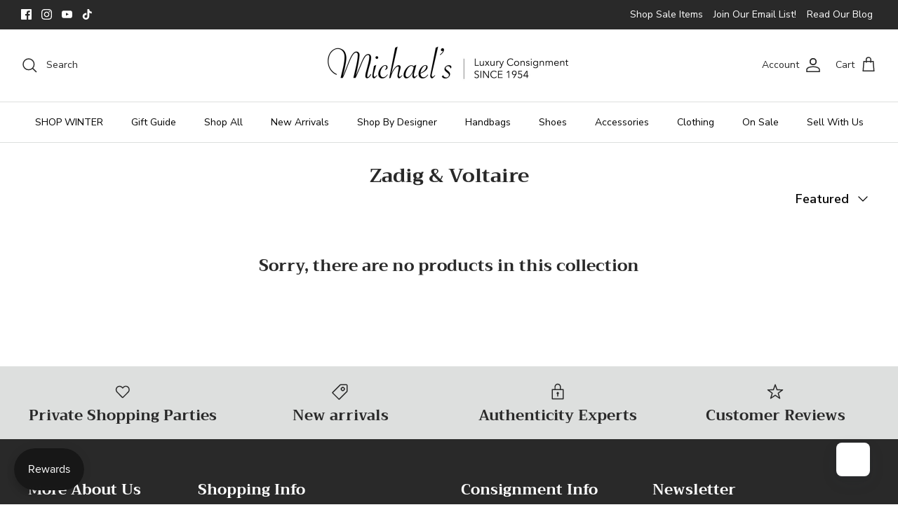

--- FILE ---
content_type: text/html; charset=utf-8
request_url: https://www.michaelsconsignment.com/
body_size: 60387
content:
<!DOCTYPE html><html lang="en" dir="ltr">
<head>
<!-- Google Tag Manager -->
<script>(function(w,d,s,l,i){w[l]=w[l]||[];w[l].push({'gtm.start':
new Date().getTime(),event:'gtm.js'});var f=d.getElementsByTagName(s)[0],
j=d.createElement(s),dl=l!='dataLayer'?'&l='+l:'';j.async=true;j.src=
'https://www.googletagmanager.com/gtm.js?id='+i+dl;f.parentNode.insertBefore(j,f);
})(window,document,'script','dataLayer','GTM-MJHFM3GX');</script>
<!-- End Google Tag Manager -->
  <script>
  const avadaLightJsExclude = ['cdn.nfcube.com', 'assets/ecom.js', 'variant-title-king', 'linked_options_variants', 'smile-loader.js', 'smart-product-filter-search', 'rivo-loyalty-referrals', 'avada-cookie-consent', 'consentmo-gdpr', 'quinn', 'pandectes'];
  const avadaLightJsInclude = ['https://www.googletagmanager.com/', 'https://connect.facebook.net/', 'https://business-api.tiktok.com/', 'https://static.klaviyo.com/'];
  window.AVADA_SPEED_BLACKLIST = avadaLightJsInclude.map(item => new RegExp(item, 'i'));
  window.AVADA_SPEED_WHITELIST = avadaLightJsExclude.map(item => new RegExp(item, 'i'));
</script>

<script>
  const isSpeedUpEnable = !1741336265113 || Date.now() < 1741336265113;
  if (isSpeedUpEnable) {
    const avadaSpeedUp=1;
    if(isSpeedUpEnable) {
  function _0x55aa(_0x575858,_0x2fd0be){const _0x30a92f=_0x1cb5();return _0x55aa=function(_0x4e8b41,_0xcd1690){_0x4e8b41=_0x4e8b41-(0xb5e+0xd*0x147+-0x1b1a);let _0x1c09f7=_0x30a92f[_0x4e8b41];return _0x1c09f7;},_0x55aa(_0x575858,_0x2fd0be);}(function(_0x4ad4dc,_0x42545f){const _0x5c7741=_0x55aa,_0x323f4d=_0x4ad4dc();while(!![]){try{const _0x588ea5=parseInt(_0x5c7741(0x10c))/(0xb6f+-0x1853+0xce5)*(-parseInt(_0x5c7741(0x157))/(-0x2363*0x1+0x1dd4+0x591*0x1))+-parseInt(_0x5c7741(0x171))/(0x269b+-0xeb+-0xf*0x283)*(parseInt(_0x5c7741(0x116))/(0x2e1+0x1*0x17b3+-0x110*0x19))+-parseInt(_0x5c7741(0x147))/(-0x1489+-0x312*0x6+0x26fa*0x1)+-parseInt(_0x5c7741(0xfa))/(-0x744+0x1*0xb5d+-0x413)*(-parseInt(_0x5c7741(0x102))/(-0x1e87+0x9e*-0x16+0x2c22))+parseInt(_0x5c7741(0x136))/(0x1e2d+0x1498+-0x1a3*0x1f)+parseInt(_0x5c7741(0x16e))/(0x460+0x1d96+0x3*-0xb4f)*(-parseInt(_0x5c7741(0xe3))/(-0x9ca+-0x1*-0x93f+0x1*0x95))+parseInt(_0x5c7741(0xf8))/(-0x1f73*0x1+0x6*-0x510+0x3dde);if(_0x588ea5===_0x42545f)break;else _0x323f4d['push'](_0x323f4d['shift']());}catch(_0x5d6d7e){_0x323f4d['push'](_0x323f4d['shift']());}}}(_0x1cb5,-0x193549+0x5dc3*-0x31+-0x2f963*-0x13),(function(){const _0x5cb2b4=_0x55aa,_0x23f9e9={'yXGBq':function(_0x237aef,_0x385938){return _0x237aef!==_0x385938;},'XduVF':function(_0x21018d,_0x56ff60){return _0x21018d===_0x56ff60;},'RChnz':_0x5cb2b4(0xf4)+_0x5cb2b4(0xe9)+_0x5cb2b4(0x14a),'TAsuR':function(_0xe21eca,_0x33e114){return _0xe21eca%_0x33e114;},'EvLYw':function(_0x1326ad,_0x261d04){return _0x1326ad!==_0x261d04;},'nnhAQ':_0x5cb2b4(0x107),'swpMF':_0x5cb2b4(0x16d),'plMMu':_0x5cb2b4(0xe8)+_0x5cb2b4(0x135),'PqBPA':function(_0x2ba85c,_0x35b541){return _0x2ba85c<_0x35b541;},'NKPCA':_0x5cb2b4(0xfc),'TINqh':function(_0x4116e3,_0x3ffd02,_0x2c8722){return _0x4116e3(_0x3ffd02,_0x2c8722);},'BAueN':_0x5cb2b4(0x120),'NgloT':_0x5cb2b4(0x14c),'ThSSU':function(_0xeb212a,_0x4341c1){return _0xeb212a+_0x4341c1;},'lDDHN':function(_0x4a1a48,_0x45ebfb){return _0x4a1a48 instanceof _0x45ebfb;},'toAYB':function(_0xcf0fa9,_0xf5fa6a){return _0xcf0fa9 instanceof _0xf5fa6a;},'VMiyW':function(_0x5300e4,_0x44e0f4){return _0x5300e4(_0x44e0f4);},'iyhbw':_0x5cb2b4(0x119),'zuWfR':function(_0x19c3e4,_0x4ee6e8){return _0x19c3e4<_0x4ee6e8;},'vEmrv':function(_0xd798cf,_0x5ea2dd){return _0xd798cf!==_0x5ea2dd;},'yxERj':function(_0x24b03b,_0x5aa292){return _0x24b03b||_0x5aa292;},'MZpwM':_0x5cb2b4(0x110)+_0x5cb2b4(0x109)+'pt','IeUHK':function(_0x5a4c7e,_0x2edf70){return _0x5a4c7e-_0x2edf70;},'Idvge':function(_0x3b526e,_0x36b469){return _0x3b526e<_0x36b469;},'qRwfm':_0x5cb2b4(0x16b)+_0x5cb2b4(0xf1),'CvXDN':function(_0x4b4208,_0x1db216){return _0x4b4208<_0x1db216;},'acPIM':function(_0x7d44b7,_0x3020d2){return _0x7d44b7(_0x3020d2);},'MyLMO':function(_0x22d4b2,_0xe7a6a0){return _0x22d4b2<_0xe7a6a0;},'boDyh':function(_0x176992,_0x346381,_0xab7fc){return _0x176992(_0x346381,_0xab7fc);},'ZANXD':_0x5cb2b4(0x10f)+_0x5cb2b4(0x12a)+_0x5cb2b4(0x142),'CXwRZ':_0x5cb2b4(0x123)+_0x5cb2b4(0x15f),'AuMHM':_0x5cb2b4(0x161),'KUuFZ':_0x5cb2b4(0xe6),'MSwtw':_0x5cb2b4(0x13a),'ERvPB':_0x5cb2b4(0x134),'ycTDj':_0x5cb2b4(0x15b),'Tvhir':_0x5cb2b4(0x154)},_0x469be1=_0x23f9e9[_0x5cb2b4(0x153)],_0x36fe07={'blacklist':window[_0x5cb2b4(0x11f)+_0x5cb2b4(0x115)+'T'],'whitelist':window[_0x5cb2b4(0x11f)+_0x5cb2b4(0x13e)+'T']},_0x26516a={'blacklisted':[]},_0x34e4a6=(_0x2be2f5,_0x25b3b2)=>{const _0x80dd2=_0x5cb2b4;if(_0x2be2f5&&(!_0x25b3b2||_0x23f9e9[_0x80dd2(0x13b)](_0x25b3b2,_0x469be1))&&(!_0x36fe07[_0x80dd2(0x170)]||_0x36fe07[_0x80dd2(0x170)][_0x80dd2(0x151)](_0xa5c7cf=>_0xa5c7cf[_0x80dd2(0x12b)](_0x2be2f5)))&&(!_0x36fe07[_0x80dd2(0x165)]||_0x36fe07[_0x80dd2(0x165)][_0x80dd2(0x156)](_0x4e2570=>!_0x4e2570[_0x80dd2(0x12b)](_0x2be2f5)))&&_0x23f9e9[_0x80dd2(0xf7)](avadaSpeedUp,0x5*0x256+-0x1*0x66c+-0x542+0.5)&&_0x2be2f5[_0x80dd2(0x137)](_0x23f9e9[_0x80dd2(0xe7)])){const _0x413c89=_0x2be2f5[_0x80dd2(0x16c)];return _0x23f9e9[_0x80dd2(0xf7)](_0x23f9e9[_0x80dd2(0x11e)](_0x413c89,-0x1deb*-0x1+0xf13+-0x2cfc),0x1176+-0x78b*0x5+0x1441);}return _0x2be2f5&&(!_0x25b3b2||_0x23f9e9[_0x80dd2(0xed)](_0x25b3b2,_0x469be1))&&(!_0x36fe07[_0x80dd2(0x170)]||_0x36fe07[_0x80dd2(0x170)][_0x80dd2(0x151)](_0x3d689d=>_0x3d689d[_0x80dd2(0x12b)](_0x2be2f5)))&&(!_0x36fe07[_0x80dd2(0x165)]||_0x36fe07[_0x80dd2(0x165)][_0x80dd2(0x156)](_0x26a7b3=>!_0x26a7b3[_0x80dd2(0x12b)](_0x2be2f5)));},_0x11462f=function(_0x42927f){const _0x346823=_0x5cb2b4,_0x5426ae=_0x42927f[_0x346823(0x159)+'te'](_0x23f9e9[_0x346823(0x14e)]);return _0x36fe07[_0x346823(0x170)]&&_0x36fe07[_0x346823(0x170)][_0x346823(0x156)](_0x107b0d=>!_0x107b0d[_0x346823(0x12b)](_0x5426ae))||_0x36fe07[_0x346823(0x165)]&&_0x36fe07[_0x346823(0x165)][_0x346823(0x151)](_0x1e7160=>_0x1e7160[_0x346823(0x12b)](_0x5426ae));},_0x39299f=new MutationObserver(_0x45c995=>{const _0x21802a=_0x5cb2b4,_0x3bc801={'mafxh':function(_0x6f9c57,_0x229989){const _0x9d39b1=_0x55aa;return _0x23f9e9[_0x9d39b1(0xf7)](_0x6f9c57,_0x229989);},'SrchE':_0x23f9e9[_0x21802a(0xe2)],'pvjbV':_0x23f9e9[_0x21802a(0xf6)]};for(let _0x333494=-0x7d7+-0x893+0x106a;_0x23f9e9[_0x21802a(0x158)](_0x333494,_0x45c995[_0x21802a(0x16c)]);_0x333494++){const {addedNodes:_0x1b685b}=_0x45c995[_0x333494];for(let _0x2f087=0x1f03+0x84b+0x1*-0x274e;_0x23f9e9[_0x21802a(0x158)](_0x2f087,_0x1b685b[_0x21802a(0x16c)]);_0x2f087++){const _0x4e5bac=_0x1b685b[_0x2f087];if(_0x23f9e9[_0x21802a(0xf7)](_0x4e5bac[_0x21802a(0x121)],-0x1f3a+-0x1*0x1b93+-0x3*-0x139a)&&_0x23f9e9[_0x21802a(0xf7)](_0x4e5bac[_0x21802a(0x152)],_0x23f9e9[_0x21802a(0xe0)])){const _0x5d9a67=_0x4e5bac[_0x21802a(0x107)],_0x3fb522=_0x4e5bac[_0x21802a(0x16d)];if(_0x23f9e9[_0x21802a(0x103)](_0x34e4a6,_0x5d9a67,_0x3fb522)){_0x26516a[_0x21802a(0x160)+'d'][_0x21802a(0x128)]([_0x4e5bac,_0x4e5bac[_0x21802a(0x16d)]]),_0x4e5bac[_0x21802a(0x16d)]=_0x469be1;const _0x1e52da=function(_0x2c95ff){const _0x359b13=_0x21802a;if(_0x3bc801[_0x359b13(0x118)](_0x4e5bac[_0x359b13(0x159)+'te'](_0x3bc801[_0x359b13(0x166)]),_0x469be1))_0x2c95ff[_0x359b13(0x112)+_0x359b13(0x150)]();_0x4e5bac[_0x359b13(0xec)+_0x359b13(0x130)](_0x3bc801[_0x359b13(0xe4)],_0x1e52da);};_0x4e5bac[_0x21802a(0x12d)+_0x21802a(0x163)](_0x23f9e9[_0x21802a(0xf6)],_0x1e52da),_0x4e5bac[_0x21802a(0x12c)+_0x21802a(0x131)]&&_0x4e5bac[_0x21802a(0x12c)+_0x21802a(0x131)][_0x21802a(0x11a)+'d'](_0x4e5bac);}}}}});_0x39299f[_0x5cb2b4(0x105)](document[_0x5cb2b4(0x10b)+_0x5cb2b4(0x16a)],{'childList':!![],'subtree':!![]});const _0x2910a9=/[|\\{}()\[\]^$+*?.]/g,_0xa9f173=function(..._0x1baa33){const _0x3053cc=_0x5cb2b4,_0x2e6f61={'mMWha':function(_0x158c76,_0x5c404b){const _0x25a05c=_0x55aa;return _0x23f9e9[_0x25a05c(0xf7)](_0x158c76,_0x5c404b);},'BXirI':_0x23f9e9[_0x3053cc(0x141)],'COGok':function(_0x421bf7,_0x55453a){const _0x4fd417=_0x3053cc;return _0x23f9e9[_0x4fd417(0x167)](_0x421bf7,_0x55453a);},'XLSAp':function(_0x193984,_0x35c446){const _0x5bbecf=_0x3053cc;return _0x23f9e9[_0x5bbecf(0xed)](_0x193984,_0x35c446);},'EygRw':function(_0xfbb69c,_0x21b15d){const _0xe5c840=_0x3053cc;return _0x23f9e9[_0xe5c840(0x104)](_0xfbb69c,_0x21b15d);},'xZuNx':_0x23f9e9[_0x3053cc(0x139)],'SBUaW':function(_0x5739bf,_0x2c2fab){const _0x42cbb1=_0x3053cc;return _0x23f9e9[_0x42cbb1(0x172)](_0x5739bf,_0x2c2fab);},'EAoTR':function(_0x123b29,_0x5b29bf){const _0x2828d2=_0x3053cc;return _0x23f9e9[_0x2828d2(0x11d)](_0x123b29,_0x5b29bf);},'cdYdq':_0x23f9e9[_0x3053cc(0x14e)],'WzJcf':_0x23f9e9[_0x3053cc(0xe2)],'nytPK':function(_0x53f733,_0x4ad021){const _0x4f0333=_0x3053cc;return _0x23f9e9[_0x4f0333(0x148)](_0x53f733,_0x4ad021);},'oUrHG':_0x23f9e9[_0x3053cc(0x14d)],'dnxjX':function(_0xed6b5f,_0x573f55){const _0x57aa03=_0x3053cc;return _0x23f9e9[_0x57aa03(0x15a)](_0xed6b5f,_0x573f55);}};_0x23f9e9[_0x3053cc(0x15d)](_0x1baa33[_0x3053cc(0x16c)],-0x1a3*-0x9+-0xf9*0xb+-0x407*0x1)?(_0x36fe07[_0x3053cc(0x170)]=[],_0x36fe07[_0x3053cc(0x165)]=[]):(_0x36fe07[_0x3053cc(0x170)]&&(_0x36fe07[_0x3053cc(0x170)]=_0x36fe07[_0x3053cc(0x170)][_0x3053cc(0x106)](_0xa8e001=>_0x1baa33[_0x3053cc(0x156)](_0x4a8a28=>{const _0x2e425b=_0x3053cc;if(_0x2e6f61[_0x2e425b(0x111)](typeof _0x4a8a28,_0x2e6f61[_0x2e425b(0x155)]))return!_0xa8e001[_0x2e425b(0x12b)](_0x4a8a28);else{if(_0x2e6f61[_0x2e425b(0xeb)](_0x4a8a28,RegExp))return _0x2e6f61[_0x2e425b(0x145)](_0xa8e001[_0x2e425b(0xdf)](),_0x4a8a28[_0x2e425b(0xdf)]());}}))),_0x36fe07[_0x3053cc(0x165)]&&(_0x36fe07[_0x3053cc(0x165)]=[..._0x36fe07[_0x3053cc(0x165)],..._0x1baa33[_0x3053cc(0xff)](_0x4e4c02=>{const _0x7c755c=_0x3053cc;if(_0x23f9e9[_0x7c755c(0xf7)](typeof _0x4e4c02,_0x23f9e9[_0x7c755c(0x141)])){const _0x932437=_0x4e4c02[_0x7c755c(0xea)](_0x2910a9,_0x23f9e9[_0x7c755c(0x16f)]),_0x34e686=_0x23f9e9[_0x7c755c(0xf0)](_0x23f9e9[_0x7c755c(0xf0)]('.*',_0x932437),'.*');if(_0x36fe07[_0x7c755c(0x165)][_0x7c755c(0x156)](_0x21ef9a=>_0x21ef9a[_0x7c755c(0xdf)]()!==_0x34e686[_0x7c755c(0xdf)]()))return new RegExp(_0x34e686);}else{if(_0x23f9e9[_0x7c755c(0x117)](_0x4e4c02,RegExp)){if(_0x36fe07[_0x7c755c(0x165)][_0x7c755c(0x156)](_0x5a3f09=>_0x5a3f09[_0x7c755c(0xdf)]()!==_0x4e4c02[_0x7c755c(0xdf)]()))return _0x4e4c02;}}return null;})[_0x3053cc(0x106)](Boolean)]));const _0x3eeb55=document[_0x3053cc(0x11b)+_0x3053cc(0x10e)](_0x23f9e9[_0x3053cc(0xf0)](_0x23f9e9[_0x3053cc(0xf0)](_0x23f9e9[_0x3053cc(0x122)],_0x469be1),'"]'));for(let _0xf831f7=-0x21aa+-0x1793+0x393d*0x1;_0x23f9e9[_0x3053cc(0x14b)](_0xf831f7,_0x3eeb55[_0x3053cc(0x16c)]);_0xf831f7++){const _0x5868cb=_0x3eeb55[_0xf831f7];_0x23f9e9[_0x3053cc(0x132)](_0x11462f,_0x5868cb)&&(_0x26516a[_0x3053cc(0x160)+'d'][_0x3053cc(0x128)]([_0x5868cb,_0x23f9e9[_0x3053cc(0x14d)]]),_0x5868cb[_0x3053cc(0x12c)+_0x3053cc(0x131)][_0x3053cc(0x11a)+'d'](_0x5868cb));}let _0xdf8cd0=-0x17da+0x2461+-0xc87*0x1;[..._0x26516a[_0x3053cc(0x160)+'d']][_0x3053cc(0x10d)](([_0x226aeb,_0x33eaa7],_0xe33bca)=>{const _0x2aa7bf=_0x3053cc;if(_0x2e6f61[_0x2aa7bf(0x143)](_0x11462f,_0x226aeb)){const _0x41da0d=document[_0x2aa7bf(0x11c)+_0x2aa7bf(0x131)](_0x2e6f61[_0x2aa7bf(0x127)]);for(let _0x6784c7=0xd7b+-0xaa5+-0x2d6;_0x2e6f61[_0x2aa7bf(0x164)](_0x6784c7,_0x226aeb[_0x2aa7bf(0xe5)][_0x2aa7bf(0x16c)]);_0x6784c7++){const _0x4ca758=_0x226aeb[_0x2aa7bf(0xe5)][_0x6784c7];_0x2e6f61[_0x2aa7bf(0x12f)](_0x4ca758[_0x2aa7bf(0x133)],_0x2e6f61[_0x2aa7bf(0x13f)])&&_0x2e6f61[_0x2aa7bf(0x145)](_0x4ca758[_0x2aa7bf(0x133)],_0x2e6f61[_0x2aa7bf(0x100)])&&_0x41da0d[_0x2aa7bf(0xe1)+'te'](_0x4ca758[_0x2aa7bf(0x133)],_0x226aeb[_0x2aa7bf(0xe5)][_0x6784c7][_0x2aa7bf(0x12e)]);}_0x41da0d[_0x2aa7bf(0xe1)+'te'](_0x2e6f61[_0x2aa7bf(0x13f)],_0x226aeb[_0x2aa7bf(0x107)]),_0x41da0d[_0x2aa7bf(0xe1)+'te'](_0x2e6f61[_0x2aa7bf(0x100)],_0x2e6f61[_0x2aa7bf(0x101)](_0x33eaa7,_0x2e6f61[_0x2aa7bf(0x126)])),document[_0x2aa7bf(0x113)][_0x2aa7bf(0x146)+'d'](_0x41da0d),_0x26516a[_0x2aa7bf(0x160)+'d'][_0x2aa7bf(0x162)](_0x2e6f61[_0x2aa7bf(0x13d)](_0xe33bca,_0xdf8cd0),-0x105d*0x2+0x1*-0xeaa+0x2f65),_0xdf8cd0++;}}),_0x36fe07[_0x3053cc(0x170)]&&_0x23f9e9[_0x3053cc(0xf3)](_0x36fe07[_0x3053cc(0x170)][_0x3053cc(0x16c)],0x10f2+-0x1a42+0x951)&&_0x39299f[_0x3053cc(0x15c)]();},_0x4c2397=document[_0x5cb2b4(0x11c)+_0x5cb2b4(0x131)],_0x573f89={'src':Object[_0x5cb2b4(0x14f)+_0x5cb2b4(0xfd)+_0x5cb2b4(0x144)](HTMLScriptElement[_0x5cb2b4(0xf9)],_0x23f9e9[_0x5cb2b4(0x14e)]),'type':Object[_0x5cb2b4(0x14f)+_0x5cb2b4(0xfd)+_0x5cb2b4(0x144)](HTMLScriptElement[_0x5cb2b4(0xf9)],_0x23f9e9[_0x5cb2b4(0xe2)])};document[_0x5cb2b4(0x11c)+_0x5cb2b4(0x131)]=function(..._0x4db605){const _0x1480b5=_0x5cb2b4,_0x3a6982={'KNNxG':function(_0x32fa39,_0x2a57e4,_0x3cc08f){const _0x5ead12=_0x55aa;return _0x23f9e9[_0x5ead12(0x169)](_0x32fa39,_0x2a57e4,_0x3cc08f);}};if(_0x23f9e9[_0x1480b5(0x13b)](_0x4db605[-0x4*-0x376+0x4*0x2f+-0xe94][_0x1480b5(0x140)+'e'](),_0x23f9e9[_0x1480b5(0x139)]))return _0x4c2397[_0x1480b5(0x114)](document)(..._0x4db605);const _0x2f091d=_0x4c2397[_0x1480b5(0x114)](document)(..._0x4db605);try{Object[_0x1480b5(0xf2)+_0x1480b5(0x149)](_0x2f091d,{'src':{..._0x573f89[_0x1480b5(0x107)],'set'(_0x3ae2bc){const _0x5d6fdc=_0x1480b5;_0x3a6982[_0x5d6fdc(0x129)](_0x34e4a6,_0x3ae2bc,_0x2f091d[_0x5d6fdc(0x16d)])&&_0x573f89[_0x5d6fdc(0x16d)][_0x5d6fdc(0x10a)][_0x5d6fdc(0x125)](this,_0x469be1),_0x573f89[_0x5d6fdc(0x107)][_0x5d6fdc(0x10a)][_0x5d6fdc(0x125)](this,_0x3ae2bc);}},'type':{..._0x573f89[_0x1480b5(0x16d)],'get'(){const _0x436e9e=_0x1480b5,_0x4b63b9=_0x573f89[_0x436e9e(0x16d)][_0x436e9e(0xfb)][_0x436e9e(0x125)](this);if(_0x23f9e9[_0x436e9e(0xf7)](_0x4b63b9,_0x469be1)||_0x23f9e9[_0x436e9e(0x103)](_0x34e4a6,this[_0x436e9e(0x107)],_0x4b63b9))return null;return _0x4b63b9;},'set'(_0x174ea3){const _0x1dff57=_0x1480b5,_0xa2fd13=_0x23f9e9[_0x1dff57(0x103)](_0x34e4a6,_0x2f091d[_0x1dff57(0x107)],_0x2f091d[_0x1dff57(0x16d)])?_0x469be1:_0x174ea3;_0x573f89[_0x1dff57(0x16d)][_0x1dff57(0x10a)][_0x1dff57(0x125)](this,_0xa2fd13);}}}),_0x2f091d[_0x1480b5(0xe1)+'te']=function(_0x5b0870,_0x8c60d5){const _0xab22d4=_0x1480b5;if(_0x23f9e9[_0xab22d4(0xf7)](_0x5b0870,_0x23f9e9[_0xab22d4(0xe2)])||_0x23f9e9[_0xab22d4(0xf7)](_0x5b0870,_0x23f9e9[_0xab22d4(0x14e)]))_0x2f091d[_0x5b0870]=_0x8c60d5;else HTMLScriptElement[_0xab22d4(0xf9)][_0xab22d4(0xe1)+'te'][_0xab22d4(0x125)](_0x2f091d,_0x5b0870,_0x8c60d5);};}catch(_0x5a9461){console[_0x1480b5(0x168)](_0x23f9e9[_0x1480b5(0xef)],_0x5a9461);}return _0x2f091d;};const _0x5883c5=[_0x23f9e9[_0x5cb2b4(0xfe)],_0x23f9e9[_0x5cb2b4(0x13c)],_0x23f9e9[_0x5cb2b4(0xf5)],_0x23f9e9[_0x5cb2b4(0x15e)],_0x23f9e9[_0x5cb2b4(0x138)],_0x23f9e9[_0x5cb2b4(0x124)]],_0x4ab8d2=_0x5883c5[_0x5cb2b4(0xff)](_0x439d08=>{return{'type':_0x439d08,'listener':()=>_0xa9f173(),'options':{'passive':!![]}};});_0x4ab8d2[_0x5cb2b4(0x10d)](_0x4d3535=>{const _0x3882ab=_0x5cb2b4;document[_0x3882ab(0x12d)+_0x3882ab(0x163)](_0x4d3535[_0x3882ab(0x16d)],_0x4d3535[_0x3882ab(0xee)],_0x4d3535[_0x3882ab(0x108)]);});}()));function _0x1cb5(){const _0x15f8e0=['ault','some','tagName','CXwRZ','wheel','BXirI','every','6lYvYYX','PqBPA','getAttribu','IeUHK','touchstart','disconnect','Idvge','ERvPB','/blocked','blackliste','keydown','splice','stener','SBUaW','whitelist','SrchE','toAYB','warn','boDyh','ement','script[typ','length','type','346347wGqEBH','NgloT','blacklist','33OVoYHk','zuWfR','toString','NKPCA','setAttribu','swpMF','230EEqEiq','pvjbV','attributes','mousemove','RChnz','beforescri','y.com/exte','replace','COGok','removeEven','EvLYw','listener','ZANXD','ThSSU','e="','defineProp','MyLMO','cdn.shopif','MSwtw','plMMu','XduVF','22621984JRJQxz','prototype','8818116NVbcZr','get','SCRIPT','ertyDescri','AuMHM','map','WzJcf','nytPK','7kiZatp','TINqh','VMiyW','observe','filter','src','options','n/javascri','set','documentEl','478083wuqgQV','forEach','torAll','Avada cann','applicatio','mMWha','preventDef','head','bind','D_BLACKLIS','75496skzGVx','lDDHN','mafxh','script','removeChil','querySelec','createElem','vEmrv','TAsuR','AVADA_SPEE','string','nodeType','qRwfm','javascript','Tvhir','call','oUrHG','xZuNx','push','KNNxG','ot lazy lo','test','parentElem','addEventLi','value','EAoTR','tListener','ent','acPIM','name','touchmove','ptexecute','6968312SmqlIb','includes','ycTDj','iyhbw','touchend','yXGBq','KUuFZ','dnxjX','D_WHITELIS','cdYdq','toLowerCas','BAueN','ad script','EygRw','ptor','XLSAp','appendChil','4975500NoPAFA','yxERj','erties','nsions','CvXDN','\$&','MZpwM','nnhAQ','getOwnProp'];_0x1cb5=function(){return _0x15f8e0;};return _0x1cb5();}
}
    class LightJsLoader{constructor(e){this.jQs=[],this.listener=this.handleListener.bind(this,e),this.scripts=["default","defer","async"].reduce(((e,t)=>({...e,[t]:[]})),{});const t=this;e.forEach((e=>window.addEventListener(e,t.listener,{passive:!0})))}handleListener(e){const t=this;return e.forEach((e=>window.removeEventListener(e,t.listener))),"complete"===document.readyState?this.handleDOM():document.addEventListener("readystatechange",(e=>{if("complete"===e.target.readyState)return setTimeout(t.handleDOM.bind(t),1)}))}async handleDOM(){this.suspendEvent(),this.suspendJQuery(),this.findScripts(),this.preloadScripts();for(const e of Object.keys(this.scripts))await this.replaceScripts(this.scripts[e]);for(const e of["DOMContentLoaded","readystatechange"])await this.requestRepaint(),document.dispatchEvent(new Event("lightJS-"+e));document.lightJSonreadystatechange&&document.lightJSonreadystatechange();for(const e of["DOMContentLoaded","load"])await this.requestRepaint(),window.dispatchEvent(new Event("lightJS-"+e));await this.requestRepaint(),window.lightJSonload&&window.lightJSonload(),await this.requestRepaint(),this.jQs.forEach((e=>e(window).trigger("lightJS-jquery-load"))),window.dispatchEvent(new Event("lightJS-pageshow")),await this.requestRepaint(),window.lightJSonpageshow&&window.lightJSonpageshow()}async requestRepaint(){return new Promise((e=>requestAnimationFrame(e)))}findScripts(){document.querySelectorAll("script[type=lightJs]").forEach((e=>{e.hasAttribute("src")?e.hasAttribute("async")&&e.async?this.scripts.async.push(e):e.hasAttribute("defer")&&e.defer?this.scripts.defer.push(e):this.scripts.default.push(e):this.scripts.default.push(e)}))}preloadScripts(){const e=this,t=Object.keys(this.scripts).reduce(((t,n)=>[...t,...e.scripts[n]]),[]),n=document.createDocumentFragment();t.forEach((e=>{const t=e.getAttribute("src");if(!t)return;const s=document.createElement("link");s.href=t,s.rel="preload",s.as="script",n.appendChild(s)})),document.head.appendChild(n)}async replaceScripts(e){let t;for(;t=e.shift();)await this.requestRepaint(),new Promise((e=>{const n=document.createElement("script");[...t.attributes].forEach((e=>{"type"!==e.nodeName&&n.setAttribute(e.nodeName,e.nodeValue)})),t.hasAttribute("src")?(n.addEventListener("load",e),n.addEventListener("error",e)):(n.text=t.text,e()),t.parentNode.replaceChild(n,t)}))}suspendEvent(){const e={};[{obj:document,name:"DOMContentLoaded"},{obj:window,name:"DOMContentLoaded"},{obj:window,name:"load"},{obj:window,name:"pageshow"},{obj:document,name:"readystatechange"}].map((t=>function(t,n){function s(n){return e[t].list.indexOf(n)>=0?"lightJS-"+n:n}e[t]||(e[t]={list:[n],add:t.addEventListener,remove:t.removeEventListener},t.addEventListener=(...n)=>{n[0]=s(n[0]),e[t].add.apply(t,n)},t.removeEventListener=(...n)=>{n[0]=s(n[0]),e[t].remove.apply(t,n)})}(t.obj,t.name))),[{obj:document,name:"onreadystatechange"},{obj:window,name:"onpageshow"}].map((e=>function(e,t){let n=e[t];Object.defineProperty(e,t,{get:()=>n||function(){},set:s=>{e["lightJS"+t]=n=s}})}(e.obj,e.name)))}suspendJQuery(){const e=this;let t=window.jQuery;Object.defineProperty(window,"jQuery",{get:()=>t,set(n){if(!n||!n.fn||!e.jQs.includes(n))return void(t=n);n.fn.ready=n.fn.init.prototype.ready=e=>{e.bind(document)(n)};const s=n.fn.on;n.fn.on=n.fn.init.prototype.on=function(...e){if(window!==this[0])return s.apply(this,e),this;const t=e=>e.split(" ").map((e=>"load"===e||0===e.indexOf("load.")?"lightJS-jquery-load":e)).join(" ");return"string"==typeof e[0]||e[0]instanceof String?(e[0]=t(e[0]),s.apply(this,e),this):("object"==typeof e[0]&&Object.keys(e[0]).forEach((n=>{delete Object.assign(e[0],{[t(n)]:e[0][n]})[n]})),s.apply(this,e),this)},e.jQs.push(n),t=n}})}}
new LightJsLoader(["keydown","mousemove","touchend","touchmove","touchstart","wheel"]);
  }
</script><!-- meta basic type product --><!-- meta basic type collection --><!-- meta basic type article -->

  <!-- Symmetry 6.0.3 -->

  <title>
    Designer Women&#39;s Consignment - Michael&#39;s Consignment NYC
  </title>

  <meta charset="utf-8" />
<meta name="viewport" content="width=device-width,initial-scale=1.0" />
<meta http-equiv="X-UA-Compatible" content="IE=edge">

<link rel="preconnect" href="https://cdn.shopify.com" crossorigin>
<link rel="preconnect" href="https://fonts.shopify.com" crossorigin>
<link rel="preconnect" href="https://monorail-edge.shopifysvc.com"><link rel="preload" as="font" href="//www.michaelsconsignment.com/cdn/fonts/nunito_sans/nunitosans_n4.0276fe080df0ca4e6a22d9cb55aed3ed5ba6b1da.woff2" type="font/woff2" crossorigin><link rel="preload" as="font" href="//www.michaelsconsignment.com/cdn/fonts/nunito_sans/nunitosans_n4.0276fe080df0ca4e6a22d9cb55aed3ed5ba6b1da.woff2" type="font/woff2" crossorigin><link rel="preload" as="font" href="//www.michaelsconsignment.com/cdn/fonts/trirong/trirong_n7.a33ed6536f9a7c6d7a9d0b52e1e13fd44f544eff.woff2" type="font/woff2" crossorigin><link rel="preload" as="font" href="//www.michaelsconsignment.com/cdn/fonts/montserrat/montserrat_n4.81949fa0ac9fd2021e16436151e8eaa539321637.woff2" type="font/woff2" crossorigin><link rel="preload" href="//www.michaelsconsignment.com/cdn/shop/t/51/assets/vendor.min.js?v=11589511144441591071741633702" as="script">
<link rel="preload" href="//www.michaelsconsignment.com/cdn/shop/t/51/assets/theme.js?v=115381117258264477601747746970" as="script"><link rel="canonical" href="https://www.michaelsconsignment.com/" /><link rel="icon" href="//www.michaelsconsignment.com/cdn/shop/files/Round_logoVectorWHITE.png?crop=center&height=48&v=1613170397&width=48" type="image/png"><meta name="description" content="Michael’s Luxury Consignment offers authenticated Chanel, Hermès, Gucci, Louis Vuitton, and more. Trusted source for luxury resale fashion since 1954.">
<style>
    @font-face {
  font-family: "Nunito Sans";
  font-weight: 400;
  font-style: normal;
  font-display: fallback;
  src: url("//www.michaelsconsignment.com/cdn/fonts/nunito_sans/nunitosans_n4.0276fe080df0ca4e6a22d9cb55aed3ed5ba6b1da.woff2") format("woff2"),
       url("//www.michaelsconsignment.com/cdn/fonts/nunito_sans/nunitosans_n4.b4964bee2f5e7fd9c3826447e73afe2baad607b7.woff") format("woff");
}

    @font-face {
  font-family: "Nunito Sans";
  font-weight: 700;
  font-style: normal;
  font-display: fallback;
  src: url("//www.michaelsconsignment.com/cdn/fonts/nunito_sans/nunitosans_n7.25d963ed46da26098ebeab731e90d8802d989fa5.woff2") format("woff2"),
       url("//www.michaelsconsignment.com/cdn/fonts/nunito_sans/nunitosans_n7.d32e3219b3d2ec82285d3027bd673efc61a996c8.woff") format("woff");
}

    @font-face {
  font-family: "Nunito Sans";
  font-weight: 500;
  font-style: normal;
  font-display: fallback;
  src: url("//www.michaelsconsignment.com/cdn/fonts/nunito_sans/nunitosans_n5.6fc0ed1feb3fc393c40619f180fc49c4d0aae0db.woff2") format("woff2"),
       url("//www.michaelsconsignment.com/cdn/fonts/nunito_sans/nunitosans_n5.2c84830b46099cbcc1095f30e0957b88b914e50a.woff") format("woff");
}

    @font-face {
  font-family: "Nunito Sans";
  font-weight: 400;
  font-style: italic;
  font-display: fallback;
  src: url("//www.michaelsconsignment.com/cdn/fonts/nunito_sans/nunitosans_i4.6e408730afac1484cf297c30b0e67c86d17fc586.woff2") format("woff2"),
       url("//www.michaelsconsignment.com/cdn/fonts/nunito_sans/nunitosans_i4.c9b6dcbfa43622b39a5990002775a8381942ae38.woff") format("woff");
}

    @font-face {
  font-family: "Nunito Sans";
  font-weight: 700;
  font-style: italic;
  font-display: fallback;
  src: url("//www.michaelsconsignment.com/cdn/fonts/nunito_sans/nunitosans_i7.8c1124729eec046a321e2424b2acf328c2c12139.woff2") format("woff2"),
       url("//www.michaelsconsignment.com/cdn/fonts/nunito_sans/nunitosans_i7.af4cda04357273e0996d21184432bcb14651a64d.woff") format("woff");
}

    @font-face {
  font-family: Trirong;
  font-weight: 700;
  font-style: normal;
  font-display: fallback;
  src: url("//www.michaelsconsignment.com/cdn/fonts/trirong/trirong_n7.a33ed6536f9a7c6d7a9d0b52e1e13fd44f544eff.woff2") format("woff2"),
       url("//www.michaelsconsignment.com/cdn/fonts/trirong/trirong_n7.cdb88d0f8e5c427b393745c8cdeb8bc085cbacff.woff") format("woff");
}

    @font-face {
  font-family: Montserrat;
  font-weight: 400;
  font-style: normal;
  font-display: fallback;
  src: url("//www.michaelsconsignment.com/cdn/fonts/montserrat/montserrat_n4.81949fa0ac9fd2021e16436151e8eaa539321637.woff2") format("woff2"),
       url("//www.michaelsconsignment.com/cdn/fonts/montserrat/montserrat_n4.a6c632ca7b62da89c3594789ba828388aac693fe.woff") format("woff");
}

    @font-face {
  font-family: "Nunito Sans";
  font-weight: 400;
  font-style: normal;
  font-display: fallback;
  src: url("//www.michaelsconsignment.com/cdn/fonts/nunito_sans/nunitosans_n4.0276fe080df0ca4e6a22d9cb55aed3ed5ba6b1da.woff2") format("woff2"),
       url("//www.michaelsconsignment.com/cdn/fonts/nunito_sans/nunitosans_n4.b4964bee2f5e7fd9c3826447e73afe2baad607b7.woff") format("woff");
}

    @font-face {
  font-family: "Nunito Sans";
  font-weight: 600;
  font-style: normal;
  font-display: fallback;
  src: url("//www.michaelsconsignment.com/cdn/fonts/nunito_sans/nunitosans_n6.6e9464eba570101a53130c8130a9e17a8eb55c21.woff2") format("woff2"),
       url("//www.michaelsconsignment.com/cdn/fonts/nunito_sans/nunitosans_n6.25a0ac0c0a8a26038c7787054dd6058dfbc20fa8.woff") format("woff");
}

  </style>

  <meta property="og:site_name" content="Michael&#39;s Consignment NYC">
<meta property="og:url" content="https://www.michaelsconsignment.com/">
<meta property="og:title" content="Designer Women&#39;s Consignment - Michael&#39;s Consignment NYC">
<meta property="og:type" content="website">
<meta property="og:description" content="Michael’s Luxury Consignment offers authenticated Chanel, Hermès, Gucci, Louis Vuitton, and more. Trusted source for luxury resale fashion since 1954."><meta property="og:image" content="http://www.michaelsconsignment.com/cdn/shop/files/MLogo12x12_1200x1200.png?v=1745682594">
  <meta property="og:image:secure_url" content="https://www.michaelsconsignment.com/cdn/shop/files/MLogo12x12_1200x1200.png?v=1745682594">
  <meta property="og:image:width" content="3467">
  <meta property="og:image:height" content="3466"><meta name="twitter:card" content="summary_large_image">
<meta name="twitter:title" content="Designer Women&#39;s Consignment - Michael&#39;s Consignment NYC">
<meta name="twitter:description" content="Michael’s Luxury Consignment offers authenticated Chanel, Hermès, Gucci, Louis Vuitton, and more. Trusted source for luxury resale fashion since 1954.">


  <link href="//www.michaelsconsignment.com/cdn/shop/t/51/assets/styles.css?v=42357498466773743321759334033" rel="stylesheet" type="text/css" media="all" />
<link rel="stylesheet" href="//www.michaelsconsignment.com/cdn/shop/t/51/assets/swatches.css?v=90297827822921237171741633710" media="print" onload="this.media='all'">
    <noscript><link rel="stylesheet" href="//www.michaelsconsignment.com/cdn/shop/t/51/assets/swatches.css?v=90297827822921237171741633710"></noscript><script>
    window.theme = window.theme || {};
    theme.money_format_with_product_code_preference = "${{amount}} USD";
    theme.money_format_with_cart_code_preference = "${{amount}} USD";
    theme.money_format = "${{amount}}";
    theme.strings = {
      previous: "Previous",
      next: "Next",
      addressError: "Error looking up that address",
      addressNoResults: "No results for that address",
      addressQueryLimit: "You have exceeded the Google API usage limit. Consider upgrading to a \u003ca href=\"https:\/\/developers.google.com\/maps\/premium\/usage-limits\"\u003ePremium Plan\u003c\/a\u003e.",
      authError: "There was a problem authenticating your Google Maps API Key.",
      icon_labels_left: "Left",
      icon_labels_right: "Right",
      icon_labels_down: "Down",
      icon_labels_close: "Close",
      icon_labels_plus: "Plus",
      imageSlider: "Image slider",
      cart_terms_confirmation: "You must agree to the terms and conditions before continuing.",
      cart_general_quantity_too_high: "You can only have [QUANTITY] in your cart",
      products_listing_from: "From",
      layout_live_search_see_all: "See all results",
      products_product_add_to_cart: "Add to Cart",
      products_variant_no_stock: "Sold out",
      products_variant_non_existent: "Unavailable",
      products_product_pick_a: "Pick a",
      general_navigation_menu_toggle_aria_label: "Toggle menu",
      general_accessibility_labels_close: "Close",
      products_product_added_to_cart: "Added to cart",
      general_quick_search_pages: "Pages",
      general_quick_search_no_results: "Sorry, we couldn\u0026#39;t find any results",
      collections_general_see_all_subcollections: "See all..."
    };
    theme.routes = {
      cart_url: '/cart',
      cart_add_url: '/cart/add.js',
      cart_update_url: '/cart/update.js',
      predictive_search_url: '/search/suggest'
    };
    theme.settings = {
      cart_type: "page",
      after_add_to_cart: "notification",
      quickbuy_style: "button",
      avoid_orphans: true
    };
    document.documentElement.classList.add('js');
  </script>

  <script src="//www.michaelsconsignment.com/cdn/shop/t/51/assets/vendor.min.js?v=11589511144441591071741633702" defer="defer"></script>
  <script src="//www.michaelsconsignment.com/cdn/shop/t/51/assets/theme.js?v=115381117258264477601747746970" defer="defer"></script>

  <script>window.performance && window.performance.mark && window.performance.mark('shopify.content_for_header.start');</script><meta name="google-site-verification" content="q_31hmxWAF-xsqiOSX1sSlF0-bO322ilVJ0bLLzCvdo">
<meta name="google-site-verification" content="WyYYXy1FpJmqSDt4XJAsIvvUXNiC-FfL_PTj9G4qMhA">
<meta id="shopify-digital-wallet" name="shopify-digital-wallet" content="/838602/digital_wallets/dialog">
<meta name="shopify-checkout-api-token" content="7cf09f42d0eab56b4686df478ddbc54e">
<meta id="in-context-paypal-metadata" data-shop-id="838602" data-venmo-supported="true" data-environment="production" data-locale="en_US" data-paypal-v4="true" data-currency="USD">
<link rel="alternate" hreflang="x-default" href="https://www.michaelsconsignment.com/">
<link rel="alternate" hreflang="en" href="https://www.michaelsconsignment.com/">
<link rel="alternate" hreflang="en-CA" href="https://www.michaelsconsignment.com/en-ca">
<script async="async" src="/checkouts/internal/preloads.js?locale=en-US"></script>
<link rel="preconnect" href="https://shop.app" crossorigin="anonymous">
<script async="async" src="https://shop.app/checkouts/internal/preloads.js?locale=en-US&shop_id=838602" crossorigin="anonymous"></script>
<script id="apple-pay-shop-capabilities" type="application/json">{"shopId":838602,"countryCode":"US","currencyCode":"USD","merchantCapabilities":["supports3DS"],"merchantId":"gid:\/\/shopify\/Shop\/838602","merchantName":"Michael's Consignment NYC","requiredBillingContactFields":["postalAddress","email","phone"],"requiredShippingContactFields":["postalAddress","email","phone"],"shippingType":"shipping","supportedNetworks":["visa","masterCard","amex","discover","elo","jcb"],"total":{"type":"pending","label":"Michael's Consignment NYC","amount":"1.00"},"shopifyPaymentsEnabled":true,"supportsSubscriptions":true}</script>
<script id="shopify-features" type="application/json">{"accessToken":"7cf09f42d0eab56b4686df478ddbc54e","betas":["rich-media-storefront-analytics"],"domain":"www.michaelsconsignment.com","predictiveSearch":true,"shopId":838602,"locale":"en"}</script>
<script>var Shopify = Shopify || {};
Shopify.shop = "michaels-consignment-shop-for-women.myshopify.com";
Shopify.locale = "en";
Shopify.currency = {"active":"USD","rate":"1.0"};
Shopify.country = "US";
Shopify.theme = {"name":"michaels_consignment_shopify\/main","id":142607974575,"schema_name":"Symmetry","schema_version":"6.0.3","theme_store_id":null,"role":"main"};
Shopify.theme.handle = "null";
Shopify.theme.style = {"id":null,"handle":null};
Shopify.cdnHost = "www.michaelsconsignment.com/cdn";
Shopify.routes = Shopify.routes || {};
Shopify.routes.root = "/";</script>
<script type="module">!function(o){(o.Shopify=o.Shopify||{}).modules=!0}(window);</script>
<script>!function(o){function n(){var o=[];function n(){o.push(Array.prototype.slice.apply(arguments))}return n.q=o,n}var t=o.Shopify=o.Shopify||{};t.loadFeatures=n(),t.autoloadFeatures=n()}(window);</script>
<script>
  window.ShopifyPay = window.ShopifyPay || {};
  window.ShopifyPay.apiHost = "shop.app\/pay";
  window.ShopifyPay.redirectState = "pending";
</script>
<script id="shop-js-analytics" type="application/json">{"pageType":"index"}</script>
<script defer="defer" async type="module" src="//www.michaelsconsignment.com/cdn/shopifycloud/shop-js/modules/v2/client.init-shop-cart-sync_BT-GjEfc.en.esm.js"></script>
<script defer="defer" async type="module" src="//www.michaelsconsignment.com/cdn/shopifycloud/shop-js/modules/v2/chunk.common_D58fp_Oc.esm.js"></script>
<script defer="defer" async type="module" src="//www.michaelsconsignment.com/cdn/shopifycloud/shop-js/modules/v2/chunk.modal_xMitdFEc.esm.js"></script>
<script type="module">
  await import("//www.michaelsconsignment.com/cdn/shopifycloud/shop-js/modules/v2/client.init-shop-cart-sync_BT-GjEfc.en.esm.js");
await import("//www.michaelsconsignment.com/cdn/shopifycloud/shop-js/modules/v2/chunk.common_D58fp_Oc.esm.js");
await import("//www.michaelsconsignment.com/cdn/shopifycloud/shop-js/modules/v2/chunk.modal_xMitdFEc.esm.js");

  window.Shopify.SignInWithShop?.initShopCartSync?.({"fedCMEnabled":true,"windoidEnabled":true});

</script>
<script>
  window.Shopify = window.Shopify || {};
  if (!window.Shopify.featureAssets) window.Shopify.featureAssets = {};
  window.Shopify.featureAssets['shop-js'] = {"shop-cart-sync":["modules/v2/client.shop-cart-sync_DZOKe7Ll.en.esm.js","modules/v2/chunk.common_D58fp_Oc.esm.js","modules/v2/chunk.modal_xMitdFEc.esm.js"],"init-fed-cm":["modules/v2/client.init-fed-cm_B6oLuCjv.en.esm.js","modules/v2/chunk.common_D58fp_Oc.esm.js","modules/v2/chunk.modal_xMitdFEc.esm.js"],"shop-cash-offers":["modules/v2/client.shop-cash-offers_D2sdYoxE.en.esm.js","modules/v2/chunk.common_D58fp_Oc.esm.js","modules/v2/chunk.modal_xMitdFEc.esm.js"],"shop-login-button":["modules/v2/client.shop-login-button_QeVjl5Y3.en.esm.js","modules/v2/chunk.common_D58fp_Oc.esm.js","modules/v2/chunk.modal_xMitdFEc.esm.js"],"pay-button":["modules/v2/client.pay-button_DXTOsIq6.en.esm.js","modules/v2/chunk.common_D58fp_Oc.esm.js","modules/v2/chunk.modal_xMitdFEc.esm.js"],"shop-button":["modules/v2/client.shop-button_DQZHx9pm.en.esm.js","modules/v2/chunk.common_D58fp_Oc.esm.js","modules/v2/chunk.modal_xMitdFEc.esm.js"],"avatar":["modules/v2/client.avatar_BTnouDA3.en.esm.js"],"init-windoid":["modules/v2/client.init-windoid_CR1B-cfM.en.esm.js","modules/v2/chunk.common_D58fp_Oc.esm.js","modules/v2/chunk.modal_xMitdFEc.esm.js"],"init-shop-for-new-customer-accounts":["modules/v2/client.init-shop-for-new-customer-accounts_C_vY_xzh.en.esm.js","modules/v2/client.shop-login-button_QeVjl5Y3.en.esm.js","modules/v2/chunk.common_D58fp_Oc.esm.js","modules/v2/chunk.modal_xMitdFEc.esm.js"],"init-shop-email-lookup-coordinator":["modules/v2/client.init-shop-email-lookup-coordinator_BI7n9ZSv.en.esm.js","modules/v2/chunk.common_D58fp_Oc.esm.js","modules/v2/chunk.modal_xMitdFEc.esm.js"],"init-shop-cart-sync":["modules/v2/client.init-shop-cart-sync_BT-GjEfc.en.esm.js","modules/v2/chunk.common_D58fp_Oc.esm.js","modules/v2/chunk.modal_xMitdFEc.esm.js"],"shop-toast-manager":["modules/v2/client.shop-toast-manager_DiYdP3xc.en.esm.js","modules/v2/chunk.common_D58fp_Oc.esm.js","modules/v2/chunk.modal_xMitdFEc.esm.js"],"init-customer-accounts":["modules/v2/client.init-customer-accounts_D9ZNqS-Q.en.esm.js","modules/v2/client.shop-login-button_QeVjl5Y3.en.esm.js","modules/v2/chunk.common_D58fp_Oc.esm.js","modules/v2/chunk.modal_xMitdFEc.esm.js"],"init-customer-accounts-sign-up":["modules/v2/client.init-customer-accounts-sign-up_iGw4briv.en.esm.js","modules/v2/client.shop-login-button_QeVjl5Y3.en.esm.js","modules/v2/chunk.common_D58fp_Oc.esm.js","modules/v2/chunk.modal_xMitdFEc.esm.js"],"shop-follow-button":["modules/v2/client.shop-follow-button_CqMgW2wH.en.esm.js","modules/v2/chunk.common_D58fp_Oc.esm.js","modules/v2/chunk.modal_xMitdFEc.esm.js"],"checkout-modal":["modules/v2/client.checkout-modal_xHeaAweL.en.esm.js","modules/v2/chunk.common_D58fp_Oc.esm.js","modules/v2/chunk.modal_xMitdFEc.esm.js"],"shop-login":["modules/v2/client.shop-login_D91U-Q7h.en.esm.js","modules/v2/chunk.common_D58fp_Oc.esm.js","modules/v2/chunk.modal_xMitdFEc.esm.js"],"lead-capture":["modules/v2/client.lead-capture_BJmE1dJe.en.esm.js","modules/v2/chunk.common_D58fp_Oc.esm.js","modules/v2/chunk.modal_xMitdFEc.esm.js"],"payment-terms":["modules/v2/client.payment-terms_Ci9AEqFq.en.esm.js","modules/v2/chunk.common_D58fp_Oc.esm.js","modules/v2/chunk.modal_xMitdFEc.esm.js"]};
</script>
<script>(function() {
  var isLoaded = false;
  function asyncLoad() {
    if (isLoaded) return;
    isLoaded = true;
    var urls = ["https:\/\/seo.apps.avada.io\/scripttag\/avada-seo-installed.js?shop=michaels-consignment-shop-for-women.myshopify.com","https:\/\/cdn1.avada.io\/flying-pages\/module.js?shop=michaels-consignment-shop-for-women.myshopify.com","https:\/\/cdn.nfcube.com\/instafeed-8b683a61634fc9f31a3681eaafea9da6.js?shop=michaels-consignment-shop-for-women.myshopify.com","https:\/\/cdn2.recomaticapp.com\/assets\/recomatic2-2-063abcd3484bd44647516b2fbc04d61d093e4d399cd4d8c1c7b1a611231b9a80.js?shop=michaels-consignment-shop-for-women.myshopify.com"];
    for (var i = 0; i < urls.length; i++) {
      var s = document.createElement('script');
      if ((!1741336265113 || Date.now() < 1741336265113) &&
      (!window.AVADA_SPEED_BLACKLIST || window.AVADA_SPEED_BLACKLIST.some(pattern => pattern.test(s))) &&
      (!window.AVADA_SPEED_WHITELIST || window.AVADA_SPEED_WHITELIST.every(pattern => !pattern.test(s)))) s.type = 'lightJs'; else s.type = 'text/javascript';
      s.async = true;
      s.src = urls[i];
      var x = document.getElementsByTagName('script')[0];
      x.parentNode.insertBefore(s, x);
    }
  };
  if(window.attachEvent) {
    window.attachEvent('onload', asyncLoad);
  } else {
    window.addEventListener('load', asyncLoad, false);
  }
})();</script>
<script id="__st">var __st={"a":838602,"offset":-18000,"reqid":"bbffe69a-a08e-4623-998e-0c1d910c2cfa-1769192046","pageurl":"www.michaelsconsignment.com\/","u":"848b0cfdf7d2","p":"home"};</script>
<script>window.ShopifyPaypalV4VisibilityTracking = true;</script>
<script id="captcha-bootstrap">!function(){'use strict';const t='contact',e='account',n='new_comment',o=[[t,t],['blogs',n],['comments',n],[t,'customer']],c=[[e,'customer_login'],[e,'guest_login'],[e,'recover_customer_password'],[e,'create_customer']],r=t=>t.map((([t,e])=>`form[action*='/${t}']:not([data-nocaptcha='true']) input[name='form_type'][value='${e}']`)).join(','),a=t=>()=>t?[...document.querySelectorAll(t)].map((t=>t.form)):[];function s(){const t=[...o],e=r(t);return a(e)}const i='password',u='form_key',d=['recaptcha-v3-token','g-recaptcha-response','h-captcha-response',i],f=()=>{try{return window.sessionStorage}catch{return}},m='__shopify_v',_=t=>t.elements[u];function p(t,e,n=!1){try{const o=window.sessionStorage,c=JSON.parse(o.getItem(e)),{data:r}=function(t){const{data:e,action:n}=t;return t[m]||n?{data:e,action:n}:{data:t,action:n}}(c);for(const[e,n]of Object.entries(r))t.elements[e]&&(t.elements[e].value=n);n&&o.removeItem(e)}catch(o){console.error('form repopulation failed',{error:o})}}const l='form_type',E='cptcha';function T(t){t.dataset[E]=!0}const w=window,h=w.document,L='Shopify',v='ce_forms',y='captcha';let A=!1;((t,e)=>{const n=(g='f06e6c50-85a8-45c8-87d0-21a2b65856fe',I='https://cdn.shopify.com/shopifycloud/storefront-forms-hcaptcha/ce_storefront_forms_captcha_hcaptcha.v1.5.2.iife.js',D={infoText:'Protected by hCaptcha',privacyText:'Privacy',termsText:'Terms'},(t,e,n)=>{const o=w[L][v],c=o.bindForm;if(c)return c(t,g,e,D).then(n);var r;o.q.push([[t,g,e,D],n]),r=I,A||(h.body.append(Object.assign(h.createElement('script'),{id:'captcha-provider',async:!0,src:r})),A=!0)});var g,I,D;w[L]=w[L]||{},w[L][v]=w[L][v]||{},w[L][v].q=[],w[L][y]=w[L][y]||{},w[L][y].protect=function(t,e){n(t,void 0,e),T(t)},Object.freeze(w[L][y]),function(t,e,n,w,h,L){const[v,y,A,g]=function(t,e,n){const i=e?o:[],u=t?c:[],d=[...i,...u],f=r(d),m=r(i),_=r(d.filter((([t,e])=>n.includes(e))));return[a(f),a(m),a(_),s()]}(w,h,L),I=t=>{const e=t.target;return e instanceof HTMLFormElement?e:e&&e.form},D=t=>v().includes(t);t.addEventListener('submit',(t=>{const e=I(t);if(!e)return;const n=D(e)&&!e.dataset.hcaptchaBound&&!e.dataset.recaptchaBound,o=_(e),c=g().includes(e)&&(!o||!o.value);(n||c)&&t.preventDefault(),c&&!n&&(function(t){try{if(!f())return;!function(t){const e=f();if(!e)return;const n=_(t);if(!n)return;const o=n.value;o&&e.removeItem(o)}(t);const e=Array.from(Array(32),(()=>Math.random().toString(36)[2])).join('');!function(t,e){_(t)||t.append(Object.assign(document.createElement('input'),{type:'hidden',name:u})),t.elements[u].value=e}(t,e),function(t,e){const n=f();if(!n)return;const o=[...t.querySelectorAll(`input[type='${i}']`)].map((({name:t})=>t)),c=[...d,...o],r={};for(const[a,s]of new FormData(t).entries())c.includes(a)||(r[a]=s);n.setItem(e,JSON.stringify({[m]:1,action:t.action,data:r}))}(t,e)}catch(e){console.error('failed to persist form',e)}}(e),e.submit())}));const S=(t,e)=>{t&&!t.dataset[E]&&(n(t,e.some((e=>e===t))),T(t))};for(const o of['focusin','change'])t.addEventListener(o,(t=>{const e=I(t);D(e)&&S(e,y())}));const B=e.get('form_key'),M=e.get(l),P=B&&M;t.addEventListener('DOMContentLoaded',(()=>{const t=y();if(P)for(const e of t)e.elements[l].value===M&&p(e,B);[...new Set([...A(),...v().filter((t=>'true'===t.dataset.shopifyCaptcha))])].forEach((e=>S(e,t)))}))}(h,new URLSearchParams(w.location.search),n,t,e,['guest_login'])})(!0,!0)}();</script>
<script integrity="sha256-4kQ18oKyAcykRKYeNunJcIwy7WH5gtpwJnB7kiuLZ1E=" data-source-attribution="shopify.loadfeatures" defer="defer" src="//www.michaelsconsignment.com/cdn/shopifycloud/storefront/assets/storefront/load_feature-a0a9edcb.js" crossorigin="anonymous"></script>
<script crossorigin="anonymous" defer="defer" src="//www.michaelsconsignment.com/cdn/shopifycloud/storefront/assets/shopify_pay/storefront-65b4c6d7.js?v=20250812"></script>
<script data-source-attribution="shopify.dynamic_checkout.dynamic.init">var Shopify=Shopify||{};Shopify.PaymentButton=Shopify.PaymentButton||{isStorefrontPortableWallets:!0,init:function(){window.Shopify.PaymentButton.init=function(){};var t=document.createElement("script");t.src="https://www.michaelsconsignment.com/cdn/shopifycloud/portable-wallets/latest/portable-wallets.en.js",t.type="module",document.head.appendChild(t)}};
</script>
<script data-source-attribution="shopify.dynamic_checkout.buyer_consent">
  function portableWalletsHideBuyerConsent(e){var t=document.getElementById("shopify-buyer-consent"),n=document.getElementById("shopify-subscription-policy-button");t&&n&&(t.classList.add("hidden"),t.setAttribute("aria-hidden","true"),n.removeEventListener("click",e))}function portableWalletsShowBuyerConsent(e){var t=document.getElementById("shopify-buyer-consent"),n=document.getElementById("shopify-subscription-policy-button");t&&n&&(t.classList.remove("hidden"),t.removeAttribute("aria-hidden"),n.addEventListener("click",e))}window.Shopify?.PaymentButton&&(window.Shopify.PaymentButton.hideBuyerConsent=portableWalletsHideBuyerConsent,window.Shopify.PaymentButton.showBuyerConsent=portableWalletsShowBuyerConsent);
</script>
<script data-source-attribution="shopify.dynamic_checkout.cart.bootstrap">document.addEventListener("DOMContentLoaded",(function(){function t(){return document.querySelector("shopify-accelerated-checkout-cart, shopify-accelerated-checkout")}if(t())Shopify.PaymentButton.init();else{new MutationObserver((function(e,n){t()&&(Shopify.PaymentButton.init(),n.disconnect())})).observe(document.body,{childList:!0,subtree:!0})}}));
</script>
<script id='scb4127' type='text/javascript' async='' src='https://www.michaelsconsignment.com/cdn/shopifycloud/privacy-banner/storefront-banner.js'></script><link id="shopify-accelerated-checkout-styles" rel="stylesheet" media="screen" href="https://www.michaelsconsignment.com/cdn/shopifycloud/portable-wallets/latest/accelerated-checkout-backwards-compat.css" crossorigin="anonymous">
<style id="shopify-accelerated-checkout-cart">
        #shopify-buyer-consent {
  margin-top: 1em;
  display: inline-block;
  width: 100%;
}

#shopify-buyer-consent.hidden {
  display: none;
}

#shopify-subscription-policy-button {
  background: none;
  border: none;
  padding: 0;
  text-decoration: underline;
  font-size: inherit;
  cursor: pointer;
}

#shopify-subscription-policy-button::before {
  box-shadow: none;
}

      </style>

<script>window.performance && window.performance.mark && window.performance.mark('shopify.content_for_header.end');</script>

	<!-- Added by AVADA SEO Suite -->
	
	<!-- /Added by AVADA SEO Suite -->
	<!-- BEGIN app block: shopify://apps/powerful-form-builder/blocks/app-embed/e4bcb1eb-35b2-42e6-bc37-bfe0e1542c9d --><script type="text/javascript" hs-ignore data-cookieconsent="ignore">
  var Globo = Globo || {};
  var globoFormbuilderRecaptchaInit = function(){};
  var globoFormbuilderHcaptchaInit = function(){};
  window.Globo.FormBuilder = window.Globo.FormBuilder || {};
  window.Globo.FormBuilder.shop = {"configuration":{"money_format":"${{amount}}"},"pricing":{"features":{"bulkOrderForm":false,"cartForm":false,"fileUpload":2,"removeCopyright":false,"restrictedEmailDomains":false,"metrics":false}},"settings":{"copyright":"Powered by <a href=\"https://powerfulform.com\" target=\"_blank\">PowerfulForm</a> <a href=\"https://apps.shopify.com/form-builder-contact-form\" target=\"_blank\">Contact Form</a>","hideWaterMark":false,"reCaptcha":{"recaptchaType":"v2","siteKey":false,"languageCode":"en"},"hCaptcha":{"siteKey":false},"scrollTop":false,"customCssCode":"","customCssEnabled":false,"additionalColumns":[]},"encryption_form_id":1,"url":"https://app.powerfulform.com/","CDN_URL":"https://dxo9oalx9qc1s.cloudfront.net","app_id":"1783207"};

  if(window.Globo.FormBuilder.shop.settings.customCssEnabled && window.Globo.FormBuilder.shop.settings.customCssCode){
    const customStyle = document.createElement('style');
    customStyle.type = 'text/css';
    customStyle.innerHTML = window.Globo.FormBuilder.shop.settings.customCssCode;
    document.head.appendChild(customStyle);
  }

  window.Globo.FormBuilder.forms = [];
    
      
      
      
      window.Globo.FormBuilder.forms[118823] = {"118823":{"elements":[{"id":"group-1","type":"group","label":"Page 1","description":"","elements":[{"id":"row-1","type":"row","description":null,"elements":[{"id":"text-1","type":"text","label":{"en":"First Name","vi":"Your Name"},"placeholder":{"en":"First Name","vi":"Your Name"},"description":null,"hideLabel":false,"required":true,"columnWidth":100},{"id":"text","type":"text","label":{"en":"Last Name","vi":"Your Name"},"placeholder":{"en":"Last Name","vi":"Your Name"},"description":null,"hideLabel":false,"required":true,"columnWidth":100,"conditionalField":false}]},{"id":"row-2","type":"row","description":null,"elements":[{"id":"email","type":"email","label":"Email","placeholder":"Email","description":null,"hideLabel":false,"required":true,"columnWidth":100,"conditionalField":false,"displayType":"show","displayRules":[{"field":"","relation":"equal","condition":""}]},{"id":"phone-1","type":"phone","label":{"en":"Phone","vi":"Phone"},"placeholder":"","description":"","validatePhone":false,"onlyShowFlag":false,"defaultCountryCode":"auto","limitCharacters":false,"characters":100,"hideLabel":false,"keepPositionLabel":false,"columnWidth":100,"displayType":"show","displayDisjunctive":false,"conditionalField":false,"required":true,"displayRules":[{"field":"","relation":"equal","condition":""}]}],"conditionalField":false},{"id":"textarea","type":"textarea","label":"Message","placeholder":"Message","description":null,"hideLabel":false,"required":true,"columnWidth":100,"conditionalField":false},{"id":"file2-1","type":"file2","label":"Attachments","button-text":"Browse file","placeholder":"Choose file or drag here","hint":"Supported format: JPG, JPEG, PNG, GIF, SVG.","allowed-multiple":true,"allowed-extensions":["jpg","jpeg","png","gif","svg"],"description":"","hideLabel":false,"keepPositionLabel":false,"columnWidth":100,"displayType":"show","displayDisjunctive":false,"conditionalField":false}]}],"errorMessage":{"required":"{{ label | capitalize }} is required","minSelections":"Please choose at least {{ min_selections }} options","maxSelections":"Please choose at maximum of {{ max_selections }} options","exactlySelections":"Please choose exactly {{ exact_selections }} options","minProductSelections":"Please choose at least {{ min_selections }} products","maxProductSelections":"Please choose a maximum of {{ max_selections }} products","minProductQuantities":"Please choose a quantity of at least {{ min_quantities }} products","maxProductQuantities":"Please choose a quantity of no more than {{ max_quantities }} products","minEachProductQuantities":"Choose quantity of product {{product_name}} of at least {{min_quantities}}","maxEachProductQuantities":"Choose quantity of product {{product_name}} of at most {{max_quantities}}","invalid":"Invalid","invalidName":"Invalid name","invalidEmail":"Email address is invalid","restrictedEmailDomain":"This email domain is restricted","invalidURL":"Invalid url","invalidPhone":"Invalid phone","invalidNumber":"Invalid number","invalidPassword":"Invalid password","confirmPasswordNotMatch":"Confirmed password doesn't match","customerAlreadyExists":"Customer already exists","keyAlreadyExists":"Data already exists","fileSizeLimit":"File size limit","fileNotAllowed":"File not allowed","requiredCaptcha":"Required captcha","requiredProducts":"Please select product","limitQuantity":"The number of products left in stock has been exceeded","shopifyInvalidPhone":"phone - Enter a valid phone number to use this delivery method","shopifyPhoneHasAlready":"phone - Phone has already been taken","shopifyInvalidProvice":"addresses.province - is not valid","otherError":"Something went wrong, please try again","limitNumberOfSubmissions":"Form submission limit reached"},"appearance":{"layout":"boxed","width":"1000","style":"material_outlined","mainColor":"rgba(46,78,73,1)","floatingIcon":"\u003csvg aria-hidden=\"true\" focusable=\"false\" data-prefix=\"far\" data-icon=\"envelope\" class=\"svg-inline--fa fa-envelope fa-w-16\" role=\"img\" xmlns=\"http:\/\/www.w3.org\/2000\/svg\" viewBox=\"0 0 512 512\"\u003e\u003cpath fill=\"currentColor\" d=\"M464 64H48C21.49 64 0 85.49 0 112v288c0 26.51 21.49 48 48 48h416c26.51 0 48-21.49 48-48V112c0-26.51-21.49-48-48-48zm0 48v40.805c-22.422 18.259-58.168 46.651-134.587 106.49-16.841 13.247-50.201 45.072-73.413 44.701-23.208.375-56.579-31.459-73.413-44.701C106.18 199.465 70.425 171.067 48 152.805V112h416zM48 400V214.398c22.914 18.251 55.409 43.862 104.938 82.646 21.857 17.205 60.134 55.186 103.062 54.955 42.717.231 80.509-37.199 103.053-54.947 49.528-38.783 82.032-64.401 104.947-82.653V400H48z\"\u003e\u003c\/path\u003e\u003c\/svg\u003e","floatingText":null,"displayOnAllPage":false,"formType":"normalForm","background":"color","backgroundColor":"#fff","descriptionColor":"#6c757d","headingColor":"#000","labelColor":"#1c1c1c","optionColor":"#000","paragraphBackground":"#fff","paragraphColor":"#000","theme_design":true,"font":{"family":"Almarai","variant":"regular"},"colorScheme":{"solidButton":{"red":41,"green":41,"blue":41},"solidButtonLabel":{"red":255,"green":255,"blue":255},"text":{"red":28,"green":28,"blue":28},"outlineButton":{"red":41,"green":41,"blue":41},"background":{"red":255,"green":255,"blue":255}},"fontSize":"large"},"afterSubmit":{"action":"clearForm","title":"Thanks for getting in touch!","message":"\u003cp\u003eWe appreciate you contacting us. One of our colleagues will get back in touch with you soon!\u003c\/p\u003e\u003cp\u003e\u003cbr\u003e\u003c\/p\u003e\u003cp\u003eHave a great day!\u003c\/p\u003e","redirectUrl":null},"footer":{"description":null,"previousText":"Previous","nextText":"Next","submitText":"Submit","submitFullWidth":true},"header":{"active":true,"title":{"en":"Consignment Made Easy","de":"Consignment Made Easy","fr":"Consignment Made Easy","he":"Consignment Made Easy","it":"Consignment Made Easy","ja":"Consignment Made Easy","zh-CN":"Consignment Made Easy"},"description":{"en":"\u003cp class=\"ql-align-justify\"\u003eThank you for your interest in consigning with us!\u003c\/p\u003e\u003cp\u003e\u003cbr\u003e\u003c\/p\u003e\u003cp\u003e1. Send us an email with a list of the items you would like to consign in the format below:\u003c\/p\u003e\u003cp\u003e\u003cstrong\u003e\u003cem\u003eExample\u003c\/em\u003e\u003c\/strong\u003e\u003cem\u003e: Ulla Johnson Maxi Dress, Size \u003c\/em\u003e \u003cem\u003e6, 1 year old and in excellent condition, only \u003c\/em\u003e\t\u003cem\u003eworn twice.\u003c\/em\u003e\u003c\/p\u003e\u003cp\u003e\u003cstrong\u003e\u003cem\u003eExample\u003c\/em\u003e\u003c\/strong\u003e\u003cem\u003e: Balenciaga Black Leather Tote Bag, dust bag included and in very good condition.\u003c\/em\u003e\u003c\/p\u003e\u003cp\u003e\u003cbr\u003e\u003c\/p\u003e\u003cp\u003e2. Include one or two images of each item.\u003c\/p\u003e\u003cp\u003e\u003cbr\u003e\u003c\/p\u003e\u003cp\u003e3. We'll take a look and get back to you within 24 hours.\u003c\/p\u003e","de":"\u003cp class=\"ql-align-justify\"\u003eThank you for your interest in consigning with us!\u003c\/p\u003e\u003cp\u003e\u003cbr\u003e\u003c\/p\u003e\u003cp\u003e1. Send us an email with a list of the items you would like to consign in the format below:\u003c\/p\u003e\u003cp\u003e\u003cstrong\u003e\u003cem\u003eExample\u003c\/em\u003e\u003c\/strong\u003e\u003cem\u003e: Ulla Johnson Maxi Dress, Size \u003c\/em\u003e \u003cem\u003e6, 1 year old and in excellent condition, only \u003c\/em\u003e\t\u003cem\u003eworn twice.\u003c\/em\u003e\u003c\/p\u003e\u003cp\u003e\u003cstrong\u003e\u003cem\u003eExample\u003c\/em\u003e\u003c\/strong\u003e\u003cem\u003e: Balenciaga Black Leather Tote Bag, dust bag included and in very good condition.\u003c\/em\u003e\u003c\/p\u003e\u003cp\u003e\u003cbr\u003e\u003c\/p\u003e\u003cp\u003e2. Include one or two images of each item.\u003c\/p\u003e\u003cp\u003e\u003cbr\u003e\u003c\/p\u003e\u003cp\u003e3. We'll take a look and get back to you within 24 hours.\u003c\/p\u003e","fr":"\u003cp class=\"ql-align-justify\"\u003eThank you for your interest in consigning with us!\u003c\/p\u003e\u003cp\u003e\u003cbr\u003e\u003c\/p\u003e\u003cp\u003e1. Send us an email with a list of the items you would like to consign in the format below:\u003c\/p\u003e\u003cp\u003e\u003cstrong\u003e\u003cem\u003eExample\u003c\/em\u003e\u003c\/strong\u003e\u003cem\u003e: Ulla Johnson Maxi Dress, Size \u003c\/em\u003e \u003cem\u003e6, 1 year old and in excellent condition, only \u003c\/em\u003e\t\u003cem\u003eworn twice.\u003c\/em\u003e\u003c\/p\u003e\u003cp\u003e\u003cstrong\u003e\u003cem\u003eExample\u003c\/em\u003e\u003c\/strong\u003e\u003cem\u003e: Balenciaga Black Leather Tote Bag, dust bag included and in very good condition.\u003c\/em\u003e\u003c\/p\u003e\u003cp\u003e\u003cbr\u003e\u003c\/p\u003e\u003cp\u003e2. Include one or two images of each item.\u003c\/p\u003e\u003cp\u003e\u003cbr\u003e\u003c\/p\u003e\u003cp\u003e3. We'll take a look and get back to you within 24 hours.\u003c\/p\u003e","he":"\u003cp class=\"ql-align-justify\"\u003eThank you for your interest in consigning with us!\u003c\/p\u003e\u003cp\u003e\u003cbr\u003e\u003c\/p\u003e\u003cp\u003e1. Send us an email with a list of the items you would like to consign in the format below:\u003c\/p\u003e\u003cp\u003e\u003cstrong\u003e\u003cem\u003eExample\u003c\/em\u003e\u003c\/strong\u003e\u003cem\u003e: Ulla Johnson Maxi Dress, Size \u003c\/em\u003e \u003cem\u003e6, 1 year old and in excellent condition, only \u003c\/em\u003e\t\u003cem\u003eworn twice.\u003c\/em\u003e\u003c\/p\u003e\u003cp\u003e\u003cstrong\u003e\u003cem\u003eExample\u003c\/em\u003e\u003c\/strong\u003e\u003cem\u003e: Balenciaga Black Leather Tote Bag, dust bag included and in very good condition.\u003c\/em\u003e\u003c\/p\u003e\u003cp\u003e\u003cbr\u003e\u003c\/p\u003e\u003cp\u003e2. Include one or two images of each item.\u003c\/p\u003e\u003cp\u003e\u003cbr\u003e\u003c\/p\u003e\u003cp\u003e3. We'll take a look and get back to you within 24 hours.\u003c\/p\u003e","it":"\u003cp class=\"ql-align-justify\"\u003eThank you for your interest in consigning with us!\u003c\/p\u003e\u003cp\u003e\u003cbr\u003e\u003c\/p\u003e\u003cp\u003e1. Send us an email with a list of the items you would like to consign in the format below:\u003c\/p\u003e\u003cp\u003e\u003cstrong\u003e\u003cem\u003eExample\u003c\/em\u003e\u003c\/strong\u003e\u003cem\u003e: Ulla Johnson Maxi Dress, Size \u003c\/em\u003e \u003cem\u003e6, 1 year old and in excellent condition, only \u003c\/em\u003e\t\u003cem\u003eworn twice.\u003c\/em\u003e\u003c\/p\u003e\u003cp\u003e\u003cstrong\u003e\u003cem\u003eExample\u003c\/em\u003e\u003c\/strong\u003e\u003cem\u003e: Balenciaga Black Leather Tote Bag, dust bag included and in very good condition.\u003c\/em\u003e\u003c\/p\u003e\u003cp\u003e\u003cbr\u003e\u003c\/p\u003e\u003cp\u003e2. Include one or two images of each item.\u003c\/p\u003e\u003cp\u003e\u003cbr\u003e\u003c\/p\u003e\u003cp\u003e3. We'll take a look and get back to you within 24 hours.\u003c\/p\u003e","ja":"\u003cp class=\"ql-align-justify\"\u003eThank you for your interest in consigning with us!\u003c\/p\u003e\u003cp\u003e\u003cbr\u003e\u003c\/p\u003e\u003cp\u003e1. Send us an email with a list of the items you would like to consign in the format below:\u003c\/p\u003e\u003cp\u003e\u003cstrong\u003e\u003cem\u003eExample\u003c\/em\u003e\u003c\/strong\u003e\u003cem\u003e: Ulla Johnson Maxi Dress, Size \u003c\/em\u003e \u003cem\u003e6, 1 year old and in excellent condition, only \u003c\/em\u003e\t\u003cem\u003eworn twice.\u003c\/em\u003e\u003c\/p\u003e\u003cp\u003e\u003cstrong\u003e\u003cem\u003eExample\u003c\/em\u003e\u003c\/strong\u003e\u003cem\u003e: Balenciaga Black Leather Tote Bag, dust bag included and in very good condition.\u003c\/em\u003e\u003c\/p\u003e\u003cp\u003e\u003cbr\u003e\u003c\/p\u003e\u003cp\u003e2. Include one or two images of each item.\u003c\/p\u003e\u003cp\u003e\u003cbr\u003e\u003c\/p\u003e\u003cp\u003e3. We'll take a look and get back to you within 24 hours.\u003c\/p\u003e","zh-CN":"\u003cp class=\"ql-align-justify\"\u003eThank you for your interest in consigning with us!\u003c\/p\u003e\u003cp\u003e\u003cbr\u003e\u003c\/p\u003e\u003cp\u003e1. Send us an email with a list of the items you would like to consign in the format below:\u003c\/p\u003e\u003cp\u003e\u003cstrong\u003e\u003cem\u003eExample\u003c\/em\u003e\u003c\/strong\u003e\u003cem\u003e: Ulla Johnson Maxi Dress, Size \u003c\/em\u003e \u003cem\u003e6, 1 year old and in excellent condition, only \u003c\/em\u003e\t\u003cem\u003eworn twice.\u003c\/em\u003e\u003c\/p\u003e\u003cp\u003e\u003cstrong\u003e\u003cem\u003eExample\u003c\/em\u003e\u003c\/strong\u003e\u003cem\u003e: Balenciaga Black Leather Tote Bag, dust bag included and in very good condition.\u003c\/em\u003e\u003c\/p\u003e\u003cp\u003e\u003cbr\u003e\u003c\/p\u003e\u003cp\u003e2. Include one or two images of each item.\u003c\/p\u003e\u003cp\u003e\u003cbr\u003e\u003c\/p\u003e\u003cp\u003e3. We'll take a look and get back to you within 24 hours.\u003c\/p\u003e"},"headerAlignment":"left"},"isStepByStepForm":true,"publish":{"requiredLogin":false,"requiredLoginMessage":"Please \u003ca href='\/account\/login' title='login'\u003elogin\u003c\/a\u003e to continue"},"reCaptcha":{"enable":false},"html":"\n\u003cdiv class=\"globo-form boxed-form globo-form-id-118823 \" data-locale=\"en\" \u003e\n\n\u003cstyle\u003e\n\n\n    \n        \n        @import url('https:\/\/fonts.googleapis.com\/css?family=Almarai:ital,wght@0,400');\n    \n\n    :root .globo-form-app[data-id=\"118823\"]{\n        \n        --gfb-color-solidButton: 41,41,41;\n        --gfb-color-solidButtonColor: rgb(var(--gfb-color-solidButton));\n        --gfb-color-solidButtonLabel: 255,255,255;\n        --gfb-color-solidButtonLabelColor: rgb(var(--gfb-color-solidButtonLabel));\n        --gfb-color-text: 28,28,28;\n        --gfb-color-textColor: rgb(var(--gfb-color-text));\n        --gfb-color-outlineButton: 41,41,41;\n        --gfb-color-outlineButtonColor: rgb(var(--gfb-color-outlineButton));\n        --gfb-color-background: 255,255,255;\n        --gfb-color-backgroundColor: rgb(var(--gfb-color-background));\n        \n        --gfb-main-color: rgba(46,78,73,1);\n        --gfb-primary-color: var(--gfb-color-solidButtonColor, var(--gfb-main-color));\n        --gfb-primary-text-color: var(--gfb-color-solidButtonLabelColor, #FFF);\n        --gfb-form-width: 1000px;\n        --gfb-font-family: inherit;\n        --gfb-font-style: inherit;\n        --gfb--image: 40%;\n        --gfb-image-ratio-draft: var(--gfb--image);\n        --gfb-image-ratio: var(--gfb-image-ratio-draft);\n        \n        \n        --gfb-font-family: \"Almarai\";\n        --gfb-font-weight: normal;\n        --gfb-font-style: normal;\n        \n        --gfb-bg-temp-color: #FFF;\n        --gfb-bg-position: ;\n        \n            --gfb-bg-temp-color: #fff;\n        \n        --gfb-bg-color: var(--gfb-color-backgroundColor, var(--gfb-bg-temp-color));\n        \n    }\n    \n.globo-form-id-118823 .globo-form-app{\n    max-width: 1000px;\n    width: -webkit-fill-available;\n    \n    background-color: var(--gfb-bg-color);\n    \n    \n}\n\n.globo-form-id-118823 .globo-form-app .globo-heading{\n    color: var(--gfb-color-textColor, #000)\n}\n\n\n.globo-form-id-118823 .globo-form-app .header {\n    text-align:left;\n}\n\n\n.globo-form-id-118823 .globo-form-app .globo-description,\n.globo-form-id-118823 .globo-form-app .header .globo-description{\n    --gfb-color-description: rgba(var(--gfb-color-text), 0.8);\n    color: var(--gfb-color-description, #6c757d);\n}\n.globo-form-id-118823 .globo-form-app .globo-label,\n.globo-form-id-118823 .globo-form-app .globo-form-control label.globo-label,\n.globo-form-id-118823 .globo-form-app .globo-form-control label.globo-label span.label-content{\n    color: var(--gfb-color-textColor, #1c1c1c);\n    text-align: left;\n}\n.globo-form-id-118823 .globo-form-app .globo-label.globo-position-label{\n    height: 20px !important;\n}\n.globo-form-id-118823 .globo-form-app .globo-form-control .help-text.globo-description,\n.globo-form-id-118823 .globo-form-app .globo-form-control span.globo-description{\n    --gfb-color-description: rgba(var(--gfb-color-text), 0.8);\n    color: var(--gfb-color-description, #6c757d);\n}\n.globo-form-id-118823 .globo-form-app .globo-form-control .checkbox-wrapper .globo-option,\n.globo-form-id-118823 .globo-form-app .globo-form-control .radio-wrapper .globo-option\n{\n    color: var(--gfb-color-textColor, #1c1c1c);\n}\n.globo-form-id-118823 .globo-form-app .footer,\n.globo-form-id-118823 .globo-form-app .gfb__footer{\n    text-align:;\n}\n.globo-form-id-118823 .globo-form-app .footer button,\n.globo-form-id-118823 .globo-form-app .gfb__footer button{\n    border:1px solid var(--gfb-primary-color);\n    \n        width:100%;\n    \n}\n.globo-form-id-118823 .globo-form-app .footer button.submit,\n.globo-form-id-118823 .globo-form-app .gfb__footer button.submit\n.globo-form-id-118823 .globo-form-app .footer button.checkout,\n.globo-form-id-118823 .globo-form-app .gfb__footer button.checkout,\n.globo-form-id-118823 .globo-form-app .footer button.action.loading .spinner,\n.globo-form-id-118823 .globo-form-app .gfb__footer button.action.loading .spinner{\n    background-color: var(--gfb-primary-color);\n    color : #ffffff;\n}\n.globo-form-id-118823 .globo-form-app .globo-form-control .star-rating\u003efieldset:not(:checked)\u003elabel:before {\n    content: url('data:image\/svg+xml; utf8, \u003csvg aria-hidden=\"true\" focusable=\"false\" data-prefix=\"far\" data-icon=\"star\" class=\"svg-inline--fa fa-star fa-w-18\" role=\"img\" xmlns=\"http:\/\/www.w3.org\/2000\/svg\" viewBox=\"0 0 576 512\"\u003e\u003cpath fill=\"rgba(46,78,73,1)\" d=\"M528.1 171.5L382 150.2 316.7 17.8c-11.7-23.6-45.6-23.9-57.4 0L194 150.2 47.9 171.5c-26.2 3.8-36.7 36.1-17.7 54.6l105.7 103-25 145.5c-4.5 26.3 23.2 46 46.4 33.7L288 439.6l130.7 68.7c23.2 12.2 50.9-7.4 46.4-33.7l-25-145.5 105.7-103c19-18.5 8.5-50.8-17.7-54.6zM388.6 312.3l23.7 138.4L288 385.4l-124.3 65.3 23.7-138.4-100.6-98 139-20.2 62.2-126 62.2 126 139 20.2-100.6 98z\"\u003e\u003c\/path\u003e\u003c\/svg\u003e');\n}\n.globo-form-id-118823 .globo-form-app .globo-form-control .star-rating\u003efieldset\u003einput:checked ~ label:before {\n    content: url('data:image\/svg+xml; utf8, \u003csvg aria-hidden=\"true\" focusable=\"false\" data-prefix=\"fas\" data-icon=\"star\" class=\"svg-inline--fa fa-star fa-w-18\" role=\"img\" xmlns=\"http:\/\/www.w3.org\/2000\/svg\" viewBox=\"0 0 576 512\"\u003e\u003cpath fill=\"rgba(46,78,73,1)\" d=\"M259.3 17.8L194 150.2 47.9 171.5c-26.2 3.8-36.7 36.1-17.7 54.6l105.7 103-25 145.5c-4.5 26.3 23.2 46 46.4 33.7L288 439.6l130.7 68.7c23.2 12.2 50.9-7.4 46.4-33.7l-25-145.5 105.7-103c19-18.5 8.5-50.8-17.7-54.6L382 150.2 316.7 17.8c-11.7-23.6-45.6-23.9-57.4 0z\"\u003e\u003c\/path\u003e\u003c\/svg\u003e');\n}\n.globo-form-id-118823 .globo-form-app .globo-form-control .star-rating\u003efieldset:not(:checked)\u003elabel:hover:before,\n.globo-form-id-118823 .globo-form-app .globo-form-control .star-rating\u003efieldset:not(:checked)\u003elabel:hover ~ label:before{\n    content : url('data:image\/svg+xml; utf8, \u003csvg aria-hidden=\"true\" focusable=\"false\" data-prefix=\"fas\" data-icon=\"star\" class=\"svg-inline--fa fa-star fa-w-18\" role=\"img\" xmlns=\"http:\/\/www.w3.org\/2000\/svg\" viewBox=\"0 0 576 512\"\u003e\u003cpath fill=\"rgba(46,78,73,1)\" d=\"M259.3 17.8L194 150.2 47.9 171.5c-26.2 3.8-36.7 36.1-17.7 54.6l105.7 103-25 145.5c-4.5 26.3 23.2 46 46.4 33.7L288 439.6l130.7 68.7c23.2 12.2 50.9-7.4 46.4-33.7l-25-145.5 105.7-103c19-18.5 8.5-50.8-17.7-54.6L382 150.2 316.7 17.8c-11.7-23.6-45.6-23.9-57.4 0z\"\u003e\u003c\/path\u003e\u003c\/svg\u003e')\n}\n.globo-form-id-118823 .globo-form-app .globo-form-control .checkbox-wrapper .checkbox-input:checked ~ .checkbox-label:before {\n    border-color: var(--gfb-primary-color);\n    box-shadow: 0 4px 6px rgba(50,50,93,0.11), 0 1px 3px rgba(0,0,0,0.08);\n    background-color: var(--gfb-primary-color);\n}\n.globo-form-id-118823 .globo-form-app .step.-completed .step__number,\n.globo-form-id-118823 .globo-form-app .line.-progress,\n.globo-form-id-118823 .globo-form-app .line.-start{\n    background-color: var(--gfb-primary-color);\n}\n.globo-form-id-118823 .globo-form-app .checkmark__check,\n.globo-form-id-118823 .globo-form-app .checkmark__circle{\n    stroke: var(--gfb-primary-color);\n}\n.globo-form-id-118823 .floating-button{\n    background-color: var(--gfb-primary-color);\n}\n.globo-form-id-118823 .globo-form-app .globo-form-control .checkbox-wrapper .checkbox-input ~ .checkbox-label:before,\n.globo-form-app .globo-form-control .radio-wrapper .radio-input ~ .radio-label:after{\n    border-color : var(--gfb-primary-color);\n}\n.globo-form-id-118823 .flatpickr-day.selected, \n.globo-form-id-118823 .flatpickr-day.startRange, \n.globo-form-id-118823 .flatpickr-day.endRange, \n.globo-form-id-118823 .flatpickr-day.selected.inRange, \n.globo-form-id-118823 .flatpickr-day.startRange.inRange, \n.globo-form-id-118823 .flatpickr-day.endRange.inRange, \n.globo-form-id-118823 .flatpickr-day.selected:focus, \n.globo-form-id-118823 .flatpickr-day.startRange:focus, \n.globo-form-id-118823 .flatpickr-day.endRange:focus, \n.globo-form-id-118823 .flatpickr-day.selected:hover, \n.globo-form-id-118823 .flatpickr-day.startRange:hover, \n.globo-form-id-118823 .flatpickr-day.endRange:hover, \n.globo-form-id-118823 .flatpickr-day.selected.prevMonthDay, \n.globo-form-id-118823 .flatpickr-day.startRange.prevMonthDay, \n.globo-form-id-118823 .flatpickr-day.endRange.prevMonthDay, \n.globo-form-id-118823 .flatpickr-day.selected.nextMonthDay, \n.globo-form-id-118823 .flatpickr-day.startRange.nextMonthDay, \n.globo-form-id-118823 .flatpickr-day.endRange.nextMonthDay {\n    background: var(--gfb-primary-color);\n    border-color: var(--gfb-primary-color);\n}\n.globo-form-id-118823 .globo-paragraph {\n    background: #fff;\n    color: var(--gfb-color-textColor, #000);\n    width: 100%!important;\n}\n\n[dir=\"rtl\"] .globo-form-app .header .title,\n[dir=\"rtl\"] .globo-form-app .header .description,\n[dir=\"rtl\"] .globo-form-id-118823 .globo-form-app .globo-heading,\n[dir=\"rtl\"] .globo-form-id-118823 .globo-form-app .globo-label,\n[dir=\"rtl\"] .globo-form-id-118823 .globo-form-app .globo-form-control label.globo-label,\n[dir=\"rtl\"] .globo-form-id-118823 .globo-form-app .globo-form-control label.globo-label span.label-content{\n    text-align: right;\n}\n\n[dir=\"rtl\"] .globo-form-app .line {\n    left: unset;\n    right: 50%;\n}\n\n[dir=\"rtl\"] .globo-form-id-118823 .globo-form-app .line.-start {\n    left: unset;    \n    right: 0%;\n}\n\n\u003c\/style\u003e\n\n\n\n\n\u003cdiv class=\"globo-form-app boxed-layout gfb-style-material_outlined  gfb-font-size-large\" data-id=118823\u003e\n    \n    \u003cdiv class=\"header dismiss hidden\" onclick=\"Globo.FormBuilder.closeModalForm(this)\"\u003e\n        \u003csvg width=20 height=20 viewBox=\"0 0 20 20\" class=\"\" focusable=\"false\" aria-hidden=\"true\"\u003e\u003cpath d=\"M11.414 10l4.293-4.293a.999.999 0 1 0-1.414-1.414L10 8.586 5.707 4.293a.999.999 0 1 0-1.414 1.414L8.586 10l-4.293 4.293a.999.999 0 1 0 1.414 1.414L10 11.414l4.293 4.293a.997.997 0 0 0 1.414 0 .999.999 0 0 0 0-1.414L11.414 10z\" fill-rule=\"evenodd\"\u003e\u003c\/path\u003e\u003c\/svg\u003e\n    \u003c\/div\u003e\n    \u003cform class=\"g-container\" novalidate action=\"https:\/\/app.powerfulform.com\/api\/front\/form\/118823\/send\" method=\"POST\" enctype=\"multipart\/form-data\" data-id=118823\u003e\n        \n            \n            \u003cdiv class=\"header\" data-path=\"header\"\u003e\n                \u003ch3 class=\"title globo-heading\"\u003eConsignment Made Easy\u003c\/h3\u003e\n                \n                \u003cdiv class=\"description globo-description\"\u003e\u003cp class=\"ql-align-justify\"\u003eThank you for your interest in consigning with us!\u003c\/p\u003e\u003cp\u003e\u003cbr\u003e\u003c\/p\u003e\u003cp\u003e1. Send us an email with a list of the items you would like to consign in the format below:\u003c\/p\u003e\u003cp\u003e\u003cstrong\u003e\u003cem\u003eExample\u003c\/em\u003e\u003c\/strong\u003e\u003cem\u003e: Ulla Johnson Maxi Dress, Size \u003c\/em\u003e \u003cem\u003e6, 1 year old and in excellent condition, only \u003c\/em\u003e\t\u003cem\u003eworn twice.\u003c\/em\u003e\u003c\/p\u003e\u003cp\u003e\u003cstrong\u003e\u003cem\u003eExample\u003c\/em\u003e\u003c\/strong\u003e\u003cem\u003e: Balenciaga Black Leather Tote Bag, dust bag included and in very good condition.\u003c\/em\u003e\u003c\/p\u003e\u003cp\u003e\u003cbr\u003e\u003c\/p\u003e\u003cp\u003e2. Include one or two images of each item.\u003c\/p\u003e\u003cp\u003e\u003cbr\u003e\u003c\/p\u003e\u003cp\u003e3. We'll take a look and get back to you within 24 hours.\u003c\/p\u003e\u003c\/div\u003e\n                \n            \u003c\/div\u003e\n            \n        \n        \n            \u003cdiv class=\"globo-formbuilder-wizard\" data-id=118823\u003e\n                \u003cdiv class=\"wizard__content\"\u003e\n                    \u003cheader class=\"wizard__header\"\u003e\n                        \u003cdiv class=\"wizard__steps\"\u003e\n                        \u003cnav class=\"steps hidden\"\u003e\n                            \n                            \n                                \n                            \n                            \n                                \n                                    \n                                    \n                                    \n                                    \n                                    \u003cdiv class=\"step last \" data-element-id=\"group-1\"  data-step=\"0\" \u003e\n                                        \u003cdiv class=\"step__content\"\u003e\n                                            \u003cp class=\"step__number\"\u003e\u003c\/p\u003e\n                                            \u003csvg class=\"checkmark\" xmlns=\"http:\/\/www.w3.org\/2000\/svg\" width=52 height=52 viewBox=\"0 0 52 52\"\u003e\n                                                \u003ccircle class=\"checkmark__circle\" cx=\"26\" cy=\"26\" r=\"25\" fill=\"none\"\/\u003e\n                                                \u003cpath class=\"checkmark__check\" fill=\"none\" d=\"M14.1 27.2l7.1 7.2 16.7-16.8\"\/\u003e\n                                            \u003c\/svg\u003e\n                                            \u003cdiv class=\"lines\"\u003e\n                                                \n                                                    \u003cdiv class=\"line -start\"\u003e\u003c\/div\u003e\n                                                \n                                                \u003cdiv class=\"line -background\"\u003e\n                                                \u003c\/div\u003e\n                                                \u003cdiv class=\"line -progress\"\u003e\n                                                \u003c\/div\u003e\n                                            \u003c\/div\u003e  \n                                        \u003c\/div\u003e\n                                    \u003c\/div\u003e\n                                \n                            \n                        \u003c\/nav\u003e\n                        \u003c\/div\u003e\n                    \u003c\/header\u003e\n                    \u003cdiv class=\"panels\"\u003e\n                        \n                            \n                            \n                            \n                            \n                                \u003cdiv class=\"panel \" data-element-id=\"group-1\" data-id=118823  data-step=\"0\" style=\"padding-top:0\"\u003e\n                                    \n                                            \n                                                \n                                                    \n    \n        \n        \u003cdiv class=\"globo-form-row\" data-element-id=\"row-1\" \u003e\n            \n\n\n            \n                \n                    \u003cdiv class=\"globo-form-row-item\" data-element-type=\"text\"\u003e\n                        \n\n\n\n\n\n\n\n\n\n\n\n\n\n\n\n\n    \n\n\n\n\n\n\n\n    \n\n\n\n\n\u003cdiv class=\"globo-form-control layout-1-column \"  data-type='text' data-element-id='text-1'\u003e\n    \n    \n\n\n    \n        \u003cdiv class=\"material_outlined-label globo-label gfb__label-v2 \" data-label=\"First Name\"\u003e\n            \n        \u003c\/div\u003e\n    \n\n    \u003cdiv class=\"globo-form-input\"\u003e\n        \n        \u003cdiv class=\"gfb_material_outlined\"\u003e\n            \u003cdiv class=\"gfb__outline-start\"\u003e\u003c\/div\u003e\n            \u003cdiv class=\"gfb__outline-notch\"\u003e\n                \u003cdiv class=\"gfb__outline-panel-inactive\"\u003e\u003c\/div\u003e\n                \u003cdiv class=\"gfb__outline-panel-active\"\u003e\u003c\/div\u003e\n                \u003cdiv class=\"gfb__outline-panel-label\"\u003e\n                    \n\u003clabel for=\"118823-text-1\" class=\"material_outlined-label globo-label gfb__label-v2 \" data-label=\"First Name\"\u003e\n    \u003cspan class=\"label-content\" data-label=\"First Name\"\u003eFirst Name\u003c\/span\u003e\n    \n        \u003cspan class=\"text-danger text-smaller\"\u003e *\u003c\/span\u003e\n    \n\u003c\/label\u003e\n\n                \u003c\/div\u003e\n            \u003c\/div\u003e\n            \u003cdiv class=\"gfb__outline-end\"\u003e\u003c\/div\u003e\n        \u003c\/div\u003e\n    \n        \n        \u003cinput type=\"text\"  data-type=\"text\" class=\"material_outlined-input\" id=\"118823-text-1\" name=\"text-1\" placeholder=\"First Name\" presence  \u003e\n    \u003c\/div\u003e\n    \n        \u003csmall class=\"help-text globo-description\"\u003e\u003c\/small\u003e\n    \n    \u003csmall class=\"messages\" id=\"118823-text-1-error\"\u003e\u003c\/small\u003e\n\u003c\/div\u003e\n\n\n\n\n                    \u003c\/div\u003e\n                \n            \n                \n                    \u003cdiv class=\"globo-form-row-item\" data-element-type=\"text\"\u003e\n                        \n\n\n\n\n\n\n\n\n\n\n\n\n\n\n\n\n    \n\n\n\n\n\n\n\n    \n\n\n\n\n\u003cdiv class=\"globo-form-control layout-1-column \"  data-type='text' data-element-id='text'\u003e\n    \n    \n\n\n    \n        \u003cdiv class=\"material_outlined-label globo-label gfb__label-v2 \" data-label=\"Last Name\"\u003e\n            \n        \u003c\/div\u003e\n    \n\n    \u003cdiv class=\"globo-form-input\"\u003e\n        \n        \u003cdiv class=\"gfb_material_outlined\"\u003e\n            \u003cdiv class=\"gfb__outline-start\"\u003e\u003c\/div\u003e\n            \u003cdiv class=\"gfb__outline-notch\"\u003e\n                \u003cdiv class=\"gfb__outline-panel-inactive\"\u003e\u003c\/div\u003e\n                \u003cdiv class=\"gfb__outline-panel-active\"\u003e\u003c\/div\u003e\n                \u003cdiv class=\"gfb__outline-panel-label\"\u003e\n                    \n\u003clabel for=\"118823-text\" class=\"material_outlined-label globo-label gfb__label-v2 \" data-label=\"Last Name\"\u003e\n    \u003cspan class=\"label-content\" data-label=\"Last Name\"\u003eLast Name\u003c\/span\u003e\n    \n        \u003cspan class=\"text-danger text-smaller\"\u003e *\u003c\/span\u003e\n    \n\u003c\/label\u003e\n\n                \u003c\/div\u003e\n            \u003c\/div\u003e\n            \u003cdiv class=\"gfb__outline-end\"\u003e\u003c\/div\u003e\n        \u003c\/div\u003e\n    \n        \n        \u003cinput type=\"text\"  data-type=\"text\" class=\"material_outlined-input\" id=\"118823-text\" name=\"text\" placeholder=\"Last Name\" presence  \u003e\n    \u003c\/div\u003e\n    \n        \u003csmall class=\"help-text globo-description\"\u003e\u003c\/small\u003e\n    \n    \u003csmall class=\"messages\" id=\"118823-text-error\"\u003e\u003c\/small\u003e\n\u003c\/div\u003e\n\n\n\n\n                    \u003c\/div\u003e\n                \n            \n        \u003c\/div\u003e\n    \n\n                                                \n                                            \n                                                \n                                                    \n    \n        \n        \u003cdiv class=\"globo-form-row\" data-element-id=\"row-2\" \u003e\n            \n\n\n            \n                \n                    \u003cdiv class=\"globo-form-row-item\" data-element-type=\"email\"\u003e\n                        \n\n\n\n\n\n\n\n\n\n\n\n\n\n\n\n\n    \n\n\n\n\n\n\n\n    \n\n\n\n\n\u003cdiv class=\"globo-form-control layout-1-column \"  data-type='email' data-element-id='email'\u003e\n    \n    \n\n\n    \n        \u003cdiv class=\"material_outlined-label globo-label gfb__label-v2 \" data-label=\"Email\"\u003e\n            \n        \u003c\/div\u003e\n    \n\n    \u003cdiv class=\"globo-form-input\"\u003e\n        \n        \u003cdiv class=\"gfb_material_outlined\"\u003e\n            \u003cdiv class=\"gfb__outline-start\"\u003e\u003c\/div\u003e\n            \u003cdiv class=\"gfb__outline-notch\"\u003e\n                \u003cdiv class=\"gfb__outline-panel-inactive\"\u003e\u003c\/div\u003e\n                \u003cdiv class=\"gfb__outline-panel-active\"\u003e\u003c\/div\u003e\n                \u003cdiv class=\"gfb__outline-panel-label\"\u003e\n                    \n\u003clabel for=\"118823-email\" class=\"material_outlined-label globo-label gfb__label-v2 \" data-label=\"Email\"\u003e\n    \u003cspan class=\"label-content\" data-label=\"Email\"\u003eEmail\u003c\/span\u003e\n    \n        \u003cspan class=\"text-danger text-smaller\"\u003e *\u003c\/span\u003e\n    \n\u003c\/label\u003e\n\n                \u003c\/div\u003e\n            \u003c\/div\u003e\n            \u003cdiv class=\"gfb__outline-end\"\u003e\u003c\/div\u003e\n        \u003c\/div\u003e\n    \n        \n        \u003cinput type=\"text\"  data-type=\"email\" class=\"material_outlined-input\" id=\"118823-email\" name=\"email\" placeholder=\"Email\" presence  \u003e\n    \u003c\/div\u003e\n    \n        \u003csmall class=\"help-text globo-description\"\u003e\u003c\/small\u003e\n    \n    \u003csmall class=\"messages\" id=\"118823-email-error\"\u003e\u003c\/small\u003e\n\u003c\/div\u003e\n\n\n\n                    \u003c\/div\u003e\n                \n            \n                \n                    \u003cdiv class=\"globo-form-row-item\" data-element-type=\"phone\"\u003e\n                        \n\n\n\n\n\n\n\n\n\n\n\n\n\n\n\n\n    \n\n\n\n\n\n\n\n    \n\n\n\n\n\u003cdiv class=\"globo-form-control layout-1-column \"  data-type='phone' data-element-id='phone-1' \u003e\n    \n    \n\n\n    \n        \u003cdiv class=\"material_outlined-label globo-label gfb__label-v2 \" data-label=\"Phone\"\u003e\n            \n        \u003c\/div\u003e\n    \n\n    \u003cdiv class=\"globo-form-input gfb__phone-placeholder\" input-placeholder=\"\"\u003e\n        \n        \u003cdiv class=\"gfb_material_outlined\"\u003e\n            \u003cdiv class=\"gfb__outline-start\"\u003e\u003c\/div\u003e\n            \u003cdiv class=\"gfb__outline-notch\"\u003e\n                \u003cdiv class=\"gfb__outline-panel-inactive\"\u003e\u003c\/div\u003e\n                \u003cdiv class=\"gfb__outline-panel-active\"\u003e\u003c\/div\u003e\n                \u003cdiv class=\"gfb__outline-panel-label\"\u003e\n                    \n\u003clabel for=\"118823-phone-1\" class=\"material_outlined-label globo-label gfb__label-v2 \" data-label=\"Phone\"\u003e\n    \u003cspan class=\"label-content\" data-label=\"Phone\"\u003ePhone\u003c\/span\u003e\n    \n        \u003cspan class=\"text-danger text-smaller\"\u003e *\u003c\/span\u003e\n    \n\u003c\/label\u003e\n\n                \u003c\/div\u003e\n            \u003c\/div\u003e\n            \u003cdiv class=\"gfb__outline-end\"\u003e\u003c\/div\u003e\n        \u003c\/div\u003e\n    \n        \n        \n        \n        \u003cinput type=\"text\"  data-type=\"phone\" class=\"material_outlined-input\" id=\"118823-phone-1\" name=\"phone-1\" placeholder=\"\" presence    default-country-code=\"auto\"\u003e\n    \u003c\/div\u003e\n    \n    \u003csmall class=\"messages\" id=\"118823-phone-1-error\"\u003e\u003c\/small\u003e\n\u003c\/div\u003e\n\n\n\n                    \u003c\/div\u003e\n                \n            \n        \u003c\/div\u003e\n    \n\n                                                \n                                            \n                                                \n                                                    \n\n\n\n\n\n\n\n\n\n\n\n\n\n\n\n\n    \n\n\n\n\n\n\n\n    \n\n\n\n\n\u003cdiv class=\"globo-form-control layout-1-column \"  data-type='textarea' data-element-id='textarea'\u003e\n    \n    \n\n\n    \n        \u003cdiv class=\"material_outlined-label globo-label gfb__label-v2 \" data-label=\"Message\"\u003e\n            \n        \u003c\/div\u003e\n    \n\n    \u003cdiv class=\"globo-form-input\"\u003e\n        \n        \u003cdiv class=\"gfb_material_outlined\"\u003e\n            \u003cdiv class=\"gfb__outline-start\"\u003e\u003c\/div\u003e\n            \u003cdiv class=\"gfb__outline-notch\"\u003e\n                \u003cdiv class=\"gfb__outline-panel-inactive\"\u003e\u003c\/div\u003e\n                \u003cdiv class=\"gfb__outline-panel-active\"\u003e\u003c\/div\u003e\n                \u003cdiv class=\"gfb__outline-panel-label\"\u003e\n                    \n\u003clabel for=\"118823-textarea\" class=\"material_outlined-label globo-label gfb__label-v2 \" data-label=\"Message\"\u003e\n    \u003cspan class=\"label-content\" data-label=\"Message\"\u003eMessage\u003c\/span\u003e\n    \n        \u003cspan class=\"text-danger text-smaller\"\u003e *\u003c\/span\u003e\n    \n\u003c\/label\u003e\n\n                \u003c\/div\u003e\n            \u003c\/div\u003e\n            \u003cdiv class=\"gfb__outline-end\"\u003e\u003c\/div\u003e\n        \u003c\/div\u003e\n    \n        \u003ctextarea id=\"118823-textarea\"  data-type=\"textarea\" class=\"material_outlined-input\" rows=\"3\" name=\"textarea\" placeholder=\"Message\" presence  \u003e\u003c\/textarea\u003e\n    \u003c\/div\u003e\n    \n        \u003csmall class=\"help-text globo-description\"\u003e\u003c\/small\u003e\n    \n    \u003csmall class=\"messages\" id=\"118823-textarea-error\"\u003e\u003c\/small\u003e\n\u003c\/div\u003e\n\n\n\n                                                \n                                            \n                                                \n                                                    \n\n\n\n\n\n\n\n\n\n\n\n\n\n\n\n\n    \n\n\n\n\n\n\n\n    \n\n\n\n\n\u003cdiv class=\"globo-form-control layout-1-column \"  data-type='file2' data-element-id='file2-1'\u003e\n    \n\n\n    \u003clabel tabindex=\"0\" aria-label=\"Browse file\" for=\"temp-for-118823-file2-1\" class=\"material_outlined-label globo-label \" data-label=\"Attachments\"\u003e\u003cspan class=\"label-content\" data-label=\"Attachments\"\u003eAttachments\u003c\/span\u003e\u003cspan\u003e\u003c\/span\u003e\u003c\/label\u003e\n    \u003cdiv class=\"globo-form-input\"\u003e\n        \u003cdiv class=\"gfb__dropzone\"\u003e\n            \u003cdiv class=\"gfb__dropzone--content\"\u003e\n                \u003cdiv class=\"gfb__dropzone--placeholder\"\u003e\n                    \u003cdiv class=\"gfb__dropzone--placeholder--title\"\u003e\n                        Choose file or drag here\n                    \u003c\/div\u003e\n                    \n                    \u003cdiv class=\"gfb__dropzone--placeholder--description\"\u003e\n                        Supported format: JPG, JPEG, PNG, GIF, SVG.\n                    \u003c\/div\u003e\n                    \n                    \n                    \u003cbutton type=\"button\" for=\"118823-file2-1\" class=\"gfb__dropzone--placeholder--button\"\u003eBrowse file\u003c\/button\u003e\n                    \n                \u003c\/div\u003e\n                \u003cdiv class=\"gfb__dropzone--preview--area\"\u003e\u003c\/div\u003e\n            \u003c\/div\u003e\n            \u003cinput style=\"display:none\" type=\"file\" id=\"temp-for-118823-file2-1\"  multiple  \/\u003e\n            \u003clabel for=\"temp-for-118823-file2-1_\"\u003e\u003cspan class=\"gfb__hidden\"\u003etemp-for-118823-file2-1_\u003c\/span\u003e\u003c\/label\u003e\n            \u003cinput style=\"display:none\" type=\"file\" id=\"temp-for-118823-file2-1_\"  data-type=\"file2\" class=\"material_outlined-input\" id=\"118823-file2-1\"  multiple name=\"file2-1[]\"  placeholder=\"Choose file or drag here\"  data-allowed-extensions=\"jpg,jpeg,png,gif,svg\" data-file-size-limit=\"\" data-file-limit=\"\" \u003e\n        \u003c\/div\u003e\n    \u003c\/div\u003e\n    \n    \u003csmall class=\"messages\" id=\"118823-file2-1-error\"\u003e\u003c\/small\u003e\n\u003c\/div\u003e\n\n\n\n                                                \n                                            \n                                        \n                                    \n                                    \n                                        \n                                        \n                                    \n                                \u003c\/div\u003e\n                            \n                        \n                    \u003c\/div\u003e\n                    \u003cdiv class=\"message error\" data-other-error=\"Something went wrong, please try again\"\u003e\n                        \u003cdiv class=\"content\"\u003e\u003c\/div\u003e\n                        \u003cdiv class=\"dismiss\" onclick=\"Globo.FormBuilder.dismiss(this)\"\u003e\n                            \u003csvg width=20 height=20 viewBox=\"0 0 20 20\" class=\"\" focusable=\"false\" aria-hidden=\"true\"\u003e\u003cpath d=\"M11.414 10l4.293-4.293a.999.999 0 1 0-1.414-1.414L10 8.586 5.707 4.293a.999.999 0 1 0-1.414 1.414L8.586 10l-4.293 4.293a.999.999 0 1 0 1.414 1.414L10 11.414l4.293 4.293a.997.997 0 0 0 1.414 0 .999.999 0 0 0 0-1.414L11.414 10z\" fill-rule=\"evenodd\"\u003e\u003c\/path\u003e\u003c\/svg\u003e\n                        \u003c\/div\u003e\n                    \u003c\/div\u003e\n                    \n                        \n                        \n                        \u003cdiv class=\"message success\"\u003e\n                            \n                                \u003cdiv class=\"gfb__content-title\"\u003eThanks for getting in touch!\u003c\/div\u003e\n                            \n                            \u003cdiv class=\"gfb__discount-wrapper\" onclick=\"Globo.FormBuilder.handleCopyDiscountCode(this)\"\u003e\n                                \u003cdiv class=\"gfb__content-discount\"\u003e\n                                    \u003cspan class=\"gfb__discount-code\"\u003e\u003c\/span\u003e\n                                    \u003cdiv class=\"gfb__copy\"\u003e\n                                        \u003csvg xmlns=\"http:\/\/www.w3.org\/2000\/svg\" viewBox=\"0 0 448 512\"\u003e\u003cpath d=\"M384 336H192c-8.8 0-16-7.2-16-16V64c0-8.8 7.2-16 16-16l140.1 0L400 115.9V320c0 8.8-7.2 16-16 16zM192 384H384c35.3 0 64-28.7 64-64V115.9c0-12.7-5.1-24.9-14.1-33.9L366.1 14.1c-9-9-21.2-14.1-33.9-14.1H192c-35.3 0-64 28.7-64 64V320c0 35.3 28.7 64 64 64zM64 128c-35.3 0-64 28.7-64 64V448c0 35.3 28.7 64 64 64H256c35.3 0 64-28.7 64-64V416H272v32c0 8.8-7.2 16-16 16H64c-8.8 0-16-7.2-16-16V192c0-8.8 7.2-16 16-16H96V128H64z\"\/\u003e\u003c\/svg\u003e\n                                    \u003c\/div\u003e\n                                    \u003cdiv class=\"gfb__copied\"\u003e\n                                        \u003csvg xmlns=\"http:\/\/www.w3.org\/2000\/svg\" viewBox=\"0 0 448 512\"\u003e\u003cpath d=\"M438.6 105.4c12.5 12.5 12.5 32.8 0 45.3l-256 256c-12.5 12.5-32.8 12.5-45.3 0l-128-128c-12.5-12.5-12.5-32.8 0-45.3s32.8-12.5 45.3 0L160 338.7 393.4 105.4c12.5-12.5 32.8-12.5 45.3 0z\"\/\u003e\u003c\/svg\u003e\n                                    \u003c\/div\u003e        \n                                \u003c\/div\u003e\n                            \u003c\/div\u003e\n                            \u003cdiv class=\"content\"\u003e\u003cp\u003eWe appreciate you contacting us. One of our colleagues will get back in touch with you soon!\u003c\/p\u003e\u003cp\u003e\u003cbr\u003e\u003c\/p\u003e\u003cp\u003eHave a great day!\u003c\/p\u003e\u003c\/div\u003e\n                            \u003cdiv class=\"dismiss\" onclick=\"Globo.FormBuilder.dismiss(this)\"\u003e\n                                \u003csvg width=20 height=20 width=20 height=20 viewBox=\"0 0 20 20\" class=\"\" focusable=\"false\" aria-hidden=\"true\"\u003e\u003cpath d=\"M11.414 10l4.293-4.293a.999.999 0 1 0-1.414-1.414L10 8.586 5.707 4.293a.999.999 0 1 0-1.414 1.414L8.586 10l-4.293 4.293a.999.999 0 1 0 1.414 1.414L10 11.414l4.293 4.293a.997.997 0 0 0 1.414 0 .999.999 0 0 0 0-1.414L11.414 10z\" fill-rule=\"evenodd\"\u003e\u003c\/path\u003e\u003c\/svg\u003e\n                            \u003c\/div\u003e\n                        \u003c\/div\u003e\n                        \n                        \n                    \n                    \u003cdiv class=\"gfb__footer wizard__footer\" data-path=\"footer\" \u003e\n                        \n                            \n                            \u003cdiv class=\"description globo-description\"\u003e\u003c\/div\u003e\n                            \n                        \n                        \u003cbutton type=\"button\" class=\"action previous hidden material_outlined-button\"\u003ePrevious\u003c\/button\u003e\n                        \u003cbutton type=\"button\" class=\"action next submit material_outlined-button\" data-submitting-text=\"\" data-submit-text='\u003cspan class=\"spinner\"\u003e\u003c\/span\u003eSubmit' data-next-text=\"Next\" \u003e\u003cspan class=\"spinner\"\u003e\u003c\/span\u003eNext\u003c\/button\u003e\n                        \n                        \u003cp class=\"wizard__congrats-message\"\u003e\u003c\/p\u003e\n                    \u003c\/div\u003e\n                \u003c\/div\u003e\n            \u003c\/div\u003e\n        \n        \u003cinput type=\"hidden\" value=\"\" name=\"customer[id]\"\u003e\n        \u003cinput type=\"hidden\" value=\"\" name=\"customer[email]\"\u003e\n        \u003cinput type=\"hidden\" value=\"\" name=\"customer[name]\"\u003e\n        \u003cinput type=\"hidden\" value=\"\" name=\"page[title]\"\u003e\n        \u003cinput type=\"hidden\" value=\"\" name=\"page[href]\"\u003e\n        \u003cinput type=\"hidden\" value=\"\" name=\"_keyLabel\"\u003e\n    \u003c\/form\u003e\n    \n    \n    \u003cdiv class=\"message success\"\u003e\n        \n            \u003cdiv class=\"gfb__content-title\"\u003eThanks for getting in touch!\u003c\/div\u003e\n        \n        \u003cdiv class=\"gfb__discount-wrapper\" onclick=\"Globo.FormBuilder.handleCopyDiscountCode(this)\"\u003e\n            \u003cdiv class=\"gfb__content-discount\"\u003e\n                \u003cspan class=\"gfb__discount-code\"\u003e\u003c\/span\u003e\n                \u003cdiv class=\"gfb__copy\"\u003e\n                    \u003csvg xmlns=\"http:\/\/www.w3.org\/2000\/svg\" viewBox=\"0 0 448 512\"\u003e\u003cpath d=\"M384 336H192c-8.8 0-16-7.2-16-16V64c0-8.8 7.2-16 16-16l140.1 0L400 115.9V320c0 8.8-7.2 16-16 16zM192 384H384c35.3 0 64-28.7 64-64V115.9c0-12.7-5.1-24.9-14.1-33.9L366.1 14.1c-9-9-21.2-14.1-33.9-14.1H192c-35.3 0-64 28.7-64 64V320c0 35.3 28.7 64 64 64zM64 128c-35.3 0-64 28.7-64 64V448c0 35.3 28.7 64 64 64H256c35.3 0 64-28.7 64-64V416H272v32c0 8.8-7.2 16-16 16H64c-8.8 0-16-7.2-16-16V192c0-8.8 7.2-16 16-16H96V128H64z\"\/\u003e\u003c\/svg\u003e\n                \u003c\/div\u003e\n                \u003cdiv class=\"gfb__copied\"\u003e\n                    \u003csvg xmlns=\"http:\/\/www.w3.org\/2000\/svg\" viewBox=\"0 0 448 512\"\u003e\u003cpath d=\"M438.6 105.4c12.5 12.5 12.5 32.8 0 45.3l-256 256c-12.5 12.5-32.8 12.5-45.3 0l-128-128c-12.5-12.5-12.5-32.8 0-45.3s32.8-12.5 45.3 0L160 338.7 393.4 105.4c12.5-12.5 32.8-12.5 45.3 0z\"\/\u003e\u003c\/svg\u003e\n                \u003c\/div\u003e        \n            \u003c\/div\u003e\n        \u003c\/div\u003e\n        \u003cdiv class=\"content\"\u003e\u003cp\u003eWe appreciate you contacting us. One of our colleagues will get back in touch with you soon!\u003c\/p\u003e\u003cp\u003e\u003cbr\u003e\u003c\/p\u003e\u003cp\u003eHave a great day!\u003c\/p\u003e\u003c\/div\u003e\n        \u003cdiv class=\"dismiss\" onclick=\"Globo.FormBuilder.dismiss(this)\"\u003e\n            \u003csvg width=20 height=20 viewBox=\"0 0 20 20\" class=\"\" focusable=\"false\" aria-hidden=\"true\"\u003e\u003cpath d=\"M11.414 10l4.293-4.293a.999.999 0 1 0-1.414-1.414L10 8.586 5.707 4.293a.999.999 0 1 0-1.414 1.414L8.586 10l-4.293 4.293a.999.999 0 1 0 1.414 1.414L10 11.414l4.293 4.293a.997.997 0 0 0 1.414 0 .999.999 0 0 0 0-1.414L11.414 10z\" fill-rule=\"evenodd\"\u003e\u003c\/path\u003e\u003c\/svg\u003e\n        \u003c\/div\u003e\n    \u003c\/div\u003e\n    \n    \n\u003c\/div\u003e\n\n\u003c\/div\u003e\n"}}[118823];
      
    
      
      
      
    
  
  window.Globo.FormBuilder.url = window.Globo.FormBuilder.shop.url;
  window.Globo.FormBuilder.CDN_URL = window.Globo.FormBuilder.shop.CDN_URL ?? window.Globo.FormBuilder.shop.url;
  window.Globo.FormBuilder.themeOs20 = true;
  window.Globo.FormBuilder.searchProductByJson = true;
  
  
  window.Globo.FormBuilder.__webpack_public_path_2__ = "https://cdn.shopify.com/extensions/019bde9b-ec85-74c8-a198-8278afe00c90/powerful-form-builder-274/assets/";Globo.FormBuilder.page = {
    href : window.location.href,
    type: "index"
  };
  Globo.FormBuilder.page.title = document.title

  
  if(window.AVADA_SPEED_WHITELIST){
    const pfbs_w = new RegExp("powerful-form-builder", 'i')
    if(Array.isArray(window.AVADA_SPEED_WHITELIST)){
      window.AVADA_SPEED_WHITELIST.push(pfbs_w)
    }else{
      window.AVADA_SPEED_WHITELIST = [pfbs_w]
    }
  }

  Globo.FormBuilder.shop.configuration = Globo.FormBuilder.shop.configuration || {};
  Globo.FormBuilder.shop.configuration.money_format = "${{amount}}";
</script>
<script src="https://cdn.shopify.com/extensions/019bde9b-ec85-74c8-a198-8278afe00c90/powerful-form-builder-274/assets/globo.formbuilder.index.js" defer="defer" data-cookieconsent="ignore"></script>




<!-- END app block --><!-- BEGIN app block: shopify://apps/avada-seo-suite/blocks/avada-seo/15507c6e-1aa3-45d3-b698-7e175e033440 --><script>
  window.AVADA_SEO_ENABLED = true;
</script><!-- BEGIN app snippet: avada-broken-link-manager --><!-- END app snippet --><!-- BEGIN app snippet: avada-seo-site --><meta name="google-site-verification" content="0Ts-Irvcbop0LE0JTMYRyt03X4a72L21F9H9ApfThuU" /><meta name="" content="" /><meta name="" content="" /><meta name="" content="" /><meta name="" content="" /><!-- END app snippet --><!-- BEGIN app snippet: avada-robot-onpage --><!-- Avada SEO Robot Onpage -->












<!-- END app snippet --><!-- BEGIN app snippet: avada-frequently-asked-questions -->







<!-- END app snippet --><!-- BEGIN app snippet: avada-custom-css --> <!-- BEGIN Avada SEO custom CSS END -->


<!-- END Avada SEO custom CSS END -->
<!-- END app snippet --><!-- BEGIN app snippet: avada-blog-posts-and-article --><!-- END app snippet --><!-- BEGIN app snippet: avada-homepage --><script type="application/ld+json">
    {
      "@context": "https://schema.org",
      "@type": "Organization",
      "name": null,
      "description": null,
      "image": null,
      "url": null,
      "logo": null,
      "email": null,"telephone": null,
      "contactPoint": {
        "@type": "ContactPoint",
        "contactType": "Customer Support",
          "telephone": null,
          
        "email": null
      },
      "sameAs": [
      
        "https:\/\/www.youtube.com\/c\/Michaelsconsignment"
        ,
      
        "https:\/\/www.tiktok.com\/@michaelsconsign"
        ,
      
        "https:\/\/www.instagram.com\/michaelsconsign\/?hl=en"
        ,
      
        "https:\/\/www.facebook.com\/michaelsconsignment"
        
      
      ]
    }
  </script><!-- END app snippet --><!-- BEGIN app snippet: avada-local-business -->




  
    <script type='application/ld+json'>
      { "@context": "https://schema.org",
    "@type": "ClothingStore",
    "url": "https://www.michaelsconsignment.com",
    "name": "Michael's Consignment NYC",
    "address": "1125 Madison Ave New York United States",
  
      "openingHoursSpecification": [
        {
        "@type": "OpeningHoursSpecification",
        "dayOfWeek": [
         "Tuesday", "Wednesday", "Thursday", "Friday", "Saturday"
      ],
        "opens": "11:00",
        "closes": "18:00"
      }
      ],
    
    "geo": {
      "@type": "GeoCoordinates",
      "latitude": "40.7796525372565",
      "longitude": "-73.95922713602458"
    },
    "telephone": "212.737.7273",
    "priceRange": "$$$",
    "image" : ["undefined"] }
    </script>
  

  

<!-- END app snippet --><!-- BEGIN app snippet: avada-product-and-collection --><!-- END app snippet --><!-- BEGIN app snippet: avada-seo-preload --><script>
  const ignore = ["\/cart","\/account"];
  window.FPConfig = {
      delay: 0,
      ignoreKeywords: ignore || ['/cart', '/account/login', '/account/logout', '/account'],
      maxRPS: 3,
      hoverDelay: 50
  };
</script>


  <script type="lightJs" src="https://cdn.shopify.com/extensions/019bd69f-acd5-7f0b-a4be-3e159fb266d7/avada-seo-suite-222/assets/flying-pages.js" defer="defer"></script>

<!-- END app snippet --><!-- BEGIN app snippet: avada-seo-social -->
<meta property="og:site_name" content="Michaels Luxury Consignment ">
  <meta property="og:url" content="https://www.michaelsconsignment.com/">
  <meta property="og:type" content="website"><meta property="og:title" content="Designer Women&#39;s Consignment - Michael&#39;s Consignment NYC"><meta property="og:description" content="Michael’s Luxury Consignment offers authenticated Chanel, Hermès, Gucci, Louis Vuitton, and more. Trusted source for luxury resale fashion since 1954."><meta property="og:image" content="https://cdn.shopify.com/s/files/1/0083/8602/files/logo_alone_220x.jpg?v=1542091112">
    <meta property="og:image:secure_url"
          content="https://cdn.shopify.com/s/files/1/0083/8602/files/logo_alone_220x.jpg?v=1542091112">
<meta name="twitter:site" content="@Michaels Luxury Consignment "><meta name="twitter:card" content="summary_large_image">
<meta name="twitter:title" content="Designer Women&#39;s Consignment - Michael&#39;s Consignment NYC">
<meta name="twitter:description" content="Michael’s Luxury Consignment offers authenticated Chanel, Hermès, Gucci, Louis Vuitton, and more. Trusted source for luxury resale fashio...">
<meta name="twitter:image" content="https://cdn.shopify.com/s/files/1/0083/8602/files/logo_alone_220x.jpg?v=1542091112">

<!-- END app snippet --><!-- BEGIN app snippet: avada-breadcrumb --><script type='application/ld+json'>
  {
    "@context": "https://schema.org",
    "@type": "BreadcrumbList",
    "itemListElement": [
      {
        "@type": "ListItem",
        "position": 1,
        "name": "Home",
        "item": "https://www.michaelsconsignment.com"
    }]
}
</script><!-- END app snippet --><!-- BEGIN app snippet: avada-loading --><style>
  @keyframes avada-rotate {
    0% { transform: rotate(0); }
    100% { transform: rotate(360deg); }
  }

  @keyframes avada-fade-out {
    0% { opacity: 1; visibility: visible; }
    100% { opacity: 0; visibility: hidden; }
  }

  .Avada-LoadingScreen {
    display: none;
    width: 100%;
    height: 100vh;
    top: 0;
    position: fixed;
    z-index: 9999;
    display: flex;
    align-items: center;
    justify-content: center;
  
    background-image: url();
    background-position: center;
    background-size: cover;
    background-repeat: no-repeat;
  
  }

  .Avada-LoadingScreen svg {
    animation: avada-rotate 1s linear infinite;
    width: px;
    height: px;
  }
</style>
<script>
  const themeId = Shopify.theme.id;
  const loadingSettingsValue = null;
  const loadingType = loadingSettingsValue?.loadingType;
  function renderLoading() {
    new MutationObserver((mutations, observer) => {
      if (document.body) {
        observer.disconnect();
        const loadingDiv = document.createElement('div');
        loadingDiv.className = 'Avada-LoadingScreen';
        if(loadingType === 'custom_logo' || loadingType === 'favicon_logo') {
          const srcLoadingImage = loadingSettingsValue?.customLogoThemeIds[themeId] || '';
          if(srcLoadingImage) {
            loadingDiv.innerHTML = `
            <img alt="Avada logo"  height="600px" loading="eager" fetchpriority="high"
              src="${srcLoadingImage}&width=600"
              width="600px" />
              `
          }
        }
        if(loadingType === 'circle') {
          loadingDiv.innerHTML = `
        <svg viewBox="0 0 40 40" fill="none" xmlns="http://www.w3.org/2000/svg">
          <path d="M20 3.75C11.0254 3.75 3.75 11.0254 3.75 20C3.75 21.0355 2.91053 21.875 1.875 21.875C0.839475 21.875 0 21.0355 0 20C0 8.9543 8.9543 0 20 0C31.0457 0 40 8.9543 40 20C40 31.0457 31.0457 40 20 40C18.9645 40 18.125 39.1605 18.125 38.125C18.125 37.0895 18.9645 36.25 20 36.25C28.9748 36.25 36.25 28.9748 36.25 20C36.25 11.0254 28.9748 3.75 20 3.75Z" fill=""/>
        </svg>
      `;
        }

        document.body.insertBefore(loadingDiv, document.body.firstChild || null);
        const e = '';
        const t = '';
        const o = 'first' === t;
        const a = sessionStorage.getItem('isShowLoadingAvada');
        const n = document.querySelector('.Avada-LoadingScreen');
        if (a && o) return (n.style.display = 'none');
        n.style.display = 'flex';
        const i = document.body;
        i.style.overflow = 'hidden';
        const l = () => {
          i.style.overflow = 'auto';
          n.style.animation = 'avada-fade-out 1s ease-out forwards';
          setTimeout(() => {
            n.style.display = 'none';
          }, 1000);
        };
        if ((o && !a && sessionStorage.setItem('isShowLoadingAvada', true), 'duration_auto' === e)) {
          window.onload = function() {
            l();
          };
          return;
        }
        setTimeout(() => {
          l();
        }, 1000 * e);
      }
    }).observe(document.documentElement, { childList: true, subtree: true });
  };
  function isNullish(value) {
    return value === null || value === undefined;
  }
  const themeIds = '';
  const themeIdsArray = themeIds ? themeIds.split(',') : [];

  if(!isNullish(themeIds) && themeIdsArray.includes(themeId.toString()) && loadingSettingsValue?.enabled) {
    renderLoading();
  }

  if(isNullish(loadingSettingsValue?.themeIds) && loadingSettingsValue?.enabled) {
    renderLoading();
  }
</script>
<!-- END app snippet --><!-- BEGIN app snippet: avada-seo-social-post --><!-- END app snippet -->
<!-- END app block --><!-- BEGIN app block: shopify://apps/seo-on-blog/blocks/avada-seoon-setting/a45c3e67-be9f-4255-a194-b255a24f37c9 --><!-- BEGIN app snippet: avada-seoon-robot --><!-- Avada SEOOn Robot -->





<!-- END app snippet -->
<!-- BEGIN app snippet: avada-seoon-social --><!-- Avada SEOOn Social -->



<!-- END app snippet -->
<!-- BEGIN app snippet: avada-seoon-gsd --><!-- END app snippet -->
<!-- BEGIN app snippet: avada-seoon-custom-css --> <!-- END app snippet -->
<!-- BEGIN app snippet: avada-seoon-faqs-gsd -->

<!-- END app snippet -->
<!-- BEGIN app snippet: avada-seoon-page-tag --><!-- Avada SEOOn Page Tag -->
<!-- BEGIN app snippet: avada-seoon-robot --><!-- Avada SEOOn Robot -->





<!-- END app snippet -->

<link href="//cdn.shopify.com/extensions/019b2f73-0fda-7492-9f0c-984659b366db/seoon-blog-107/assets/page-tag.css" rel="stylesheet" type="text/css" media="all" />
<!-- END Avada SEOOn Page Tag -->
<!-- END app snippet -->
<!-- BEGIN app snippet: avada-seoon-recipe-gsd -->

<!-- END app snippet -->
<!-- BEGIN app snippet: avada-seoon-protect-content --><!-- Avada SEOOn Protect Content --><!--End Avada SEOOn Protect Content -->
<!-- END app snippet -->

<!-- END app block --><!-- BEGIN app block: shopify://apps/shop-with-friends/blocks/polls_floating/3e557a13-d1da-4545-a899-617798d1a177 --><!-- Shop with Friends -->

















 
<script id="polls-platform-init" type="text/javascript">
  function initializePollsSDK() {
    const apiKey = '0e10ead3-1b80-4720-8cb7-ec5664b1a182';
    
    PollsSDK._internal.initWithMetafields({
      apiKey,
      metafields: {
        accountMetadata: {"shopId":"a2b77bc6-1081-4017-96ba-3be609a012f8","shopifyShopId":"michaels-consignment-shop-for-women.myshopify.com","hasSubscription":true,"isLockedByAdmin":false,"useV1Metafields":false,"pollsSdkEnv":""},
        pollConfig: {"style":{"theme":"light","primaryColor":"#000000"}},
        floatingWidgetConfig: {"mobileWidget":{"enabled":true},"desktopWidget":{"enabled":true},"global":{"style":{"backgroundColor":"#000000","iconColor":"#FFFFFF"},"widgetPosition":"bottom-left","verticalSpacingPx":24,"horizontalSpacingPx":24}},
        cartWidgetConfig: {"enabled":false},
        drawerConfig: {"mobile":{"enabled":true},"desktop":{"enabled":true}},
        pdpConfig: {"mobile":{"enabled":true,"backgroundColor":"#dfdfdf","borderRadius":"0","borderColor":"#dfdfdf","borderWidth":"1px","textColor":"#000000"},"desktop":{"enabled":true,"backgroundColor":"#dfdfdf","borderRadius":"0","borderColor":"#dfdfdf","borderWidth":"1px","textColor":"#000000"}}
      }
    });
    
  }
</script>
<script
  async
  id="pollsSDK-script"
  src="https://poll-cdn.com/storefront/v4/major/sdk.min.js"
  onload="initializePollsSDK();"
  data-cmp-ab="2"
></script>
<script async type="text/javascript">
  fetch('/services/javascripts/currencies.js')
    .then((response) => response.text())
    .then((scriptContent) => {
      const modifiedScriptContent = scriptContent.replace(/var Currency/g, 'var PollsPlatformCurrency');
      const scriptElement = document.createElement('script');
      scriptElement.textContent = modifiedScriptContent;
      document.head.appendChild(scriptElement);
      if (PollsPlatformCurrency) {
        const conversionData = {
          rates: PollsPlatformCurrency.rates,
          timestamp: new Date().toISOString(),
        };
        localStorage.setItem('polls-platform-currency-conversion', JSON.stringify(conversionData));
      }
    })
    .catch((error) => console.error('Error loading Currencies script:', error));
</script>

<!-- END app block --><!-- BEGIN app block: shopify://apps/klaviyo-email-marketing-sms/blocks/klaviyo-onsite-embed/2632fe16-c075-4321-a88b-50b567f42507 -->












  <script async src="https://static.klaviyo.com/onsite/js/tj5uMK/klaviyo.js?company_id=tj5uMK"></script>
  <script>!function(){if(!window.klaviyo){window._klOnsite=window._klOnsite||[];try{window.klaviyo=new Proxy({},{get:function(n,i){return"push"===i?function(){var n;(n=window._klOnsite).push.apply(n,arguments)}:function(){for(var n=arguments.length,o=new Array(n),w=0;w<n;w++)o[w]=arguments[w];var t="function"==typeof o[o.length-1]?o.pop():void 0,e=new Promise((function(n){window._klOnsite.push([i].concat(o,[function(i){t&&t(i),n(i)}]))}));return e}}})}catch(n){window.klaviyo=window.klaviyo||[],window.klaviyo.push=function(){var n;(n=window._klOnsite).push.apply(n,arguments)}}}}();</script>

  




  <script>
    window.klaviyoReviewsProductDesignMode = false
  </script>



  <!-- BEGIN app snippet: customer-hub-data --><script>
  if (!window.customerHub) {
    window.customerHub = {};
  }
  window.customerHub.storefrontRoutes = {
    login: "https://www.michaelsconsignment.com/customer_authentication/redirect?locale=en&region_country=US?return_url=%2F%23k-hub",
    register: "/account/register?return_url=%2F%23k-hub",
    logout: "/account/logout",
    profile: "/account",
    addresses: "/account/addresses",
  };
  
  window.customerHub.userId = null;
  
  window.customerHub.storeDomain = "michaels-consignment-shop-for-women.myshopify.com";

  

  
    window.customerHub.storeLocale = {
        currentLanguage: 'en',
        currentCountry: 'US',
        availableLanguages: [
          
            {
              iso_code: 'en',
              endonym_name: 'English'
            }
          
        ],
        availableCountries: [
          
            {
              iso_code: 'CA',
              name: 'Canada',
              currency_code: 'CAD'
            },
          
            {
              iso_code: 'HK',
              name: 'Hong Kong SAR',
              currency_code: 'HKD'
            },
          
            {
              iso_code: 'IT',
              name: 'Italy',
              currency_code: 'EUR'
            },
          
            {
              iso_code: 'GB',
              name: 'United Kingdom',
              currency_code: 'GBP'
            },
          
            {
              iso_code: 'US',
              name: 'United States',
              currency_code: 'USD'
            }
          
        ]
    };
  
</script>
<!-- END app snippet -->



  <!-- BEGIN app snippet: customer-hub-replace-links -->
<script>
  function replaceAccountLinks() {
    const selector =
      'a[href$="/account/login"], a[href$="/account"], a[href^="https://shopify.com/"][href*="/account"], a[href*="/customer_identity/redirect"], a[href*="/customer_authentication/redirect"], a[href$="/account';
    const accountLinksNodes = document.querySelectorAll(selector);
    for (const node of accountLinksNodes) {
      const ignore = node.dataset.kHubIgnore !== undefined && node.dataset.kHubIgnore !== 'false';
      if (!ignore) {
        // Any login links to Shopify's account system, point them at the customer hub instead.
        node.href = '#k-hub';
        /**
         * There are some themes which apply a page transition on every click of an anchor tag (usually a fade-out) that's supposed to be faded back in when the next page loads.
         * However, since clicking the k-hub link doesn't trigger a page load, the page gets stuck on a blank screen.
         * Luckily, these themes usually have a className you can add to links to skip the transition.
         * Let's hope that all such themes are consistent/copy each other and just proactively add those classNames when we replace the link.
         **/
        node.classList.add('no-transition', 'js-no-transition');
      }
    }
  }

  
    if (document.readyState === 'complete') {
      replaceAccountLinks();
    } else {
      const controller = new AbortController();
      document.addEventListener(
        'readystatechange',
        () => {
          replaceAccountLinks(); // try to replace links both during `interactive` state and `complete` state
          if (document.readyState === 'complete') {
            // readystatechange can fire with "complete" multiple times per page load, so make sure we're not duplicating effort
            // by removing the listener afterwards.
            controller.abort();
          }
        },
        { signal: controller.signal },
      );
    }
  
</script>
<!-- END app snippet -->



<!-- END app block --><link href="https://cdn.shopify.com/extensions/019b2f73-0fda-7492-9f0c-984659b366db/seoon-blog-107/assets/style-dynamic-product.css" rel="stylesheet" type="text/css" media="all">
<script src="https://cdn.shopify.com/extensions/019beb59-2ad7-795b-b497-524ff9648d2b/smile-io-274/assets/smile-loader.js" type="text/javascript" defer="defer"></script>
<link href="https://monorail-edge.shopifysvc.com" rel="dns-prefetch">
<script>(function(){if ("sendBeacon" in navigator && "performance" in window) {try {var session_token_from_headers = performance.getEntriesByType('navigation')[0].serverTiming.find(x => x.name == '_s').description;} catch {var session_token_from_headers = undefined;}var session_cookie_matches = document.cookie.match(/_shopify_s=([^;]*)/);var session_token_from_cookie = session_cookie_matches && session_cookie_matches.length === 2 ? session_cookie_matches[1] : "";var session_token = session_token_from_headers || session_token_from_cookie || "";function handle_abandonment_event(e) {var entries = performance.getEntries().filter(function(entry) {return /monorail-edge.shopifysvc.com/.test(entry.name);});if (!window.abandonment_tracked && entries.length === 0) {window.abandonment_tracked = true;var currentMs = Date.now();var navigation_start = performance.timing.navigationStart;var payload = {shop_id: 838602,url: window.location.href,navigation_start,duration: currentMs - navigation_start,session_token,page_type: "index"};window.navigator.sendBeacon("https://monorail-edge.shopifysvc.com/v1/produce", JSON.stringify({schema_id: "online_store_buyer_site_abandonment/1.1",payload: payload,metadata: {event_created_at_ms: currentMs,event_sent_at_ms: currentMs}}));}}window.addEventListener('pagehide', handle_abandonment_event);}}());</script>
<script id="web-pixels-manager-setup">(function e(e,d,r,n,o){if(void 0===o&&(o={}),!Boolean(null===(a=null===(i=window.Shopify)||void 0===i?void 0:i.analytics)||void 0===a?void 0:a.replayQueue)){var i,a;window.Shopify=window.Shopify||{};var t=window.Shopify;t.analytics=t.analytics||{};var s=t.analytics;s.replayQueue=[],s.publish=function(e,d,r){return s.replayQueue.push([e,d,r]),!0};try{self.performance.mark("wpm:start")}catch(e){}var l=function(){var e={modern:/Edge?\/(1{2}[4-9]|1[2-9]\d|[2-9]\d{2}|\d{4,})\.\d+(\.\d+|)|Firefox\/(1{2}[4-9]|1[2-9]\d|[2-9]\d{2}|\d{4,})\.\d+(\.\d+|)|Chrom(ium|e)\/(9{2}|\d{3,})\.\d+(\.\d+|)|(Maci|X1{2}).+ Version\/(15\.\d+|(1[6-9]|[2-9]\d|\d{3,})\.\d+)([,.]\d+|)( \(\w+\)|)( Mobile\/\w+|) Safari\/|Chrome.+OPR\/(9{2}|\d{3,})\.\d+\.\d+|(CPU[ +]OS|iPhone[ +]OS|CPU[ +]iPhone|CPU IPhone OS|CPU iPad OS)[ +]+(15[._]\d+|(1[6-9]|[2-9]\d|\d{3,})[._]\d+)([._]\d+|)|Android:?[ /-](13[3-9]|1[4-9]\d|[2-9]\d{2}|\d{4,})(\.\d+|)(\.\d+|)|Android.+Firefox\/(13[5-9]|1[4-9]\d|[2-9]\d{2}|\d{4,})\.\d+(\.\d+|)|Android.+Chrom(ium|e)\/(13[3-9]|1[4-9]\d|[2-9]\d{2}|\d{4,})\.\d+(\.\d+|)|SamsungBrowser\/([2-9]\d|\d{3,})\.\d+/,legacy:/Edge?\/(1[6-9]|[2-9]\d|\d{3,})\.\d+(\.\d+|)|Firefox\/(5[4-9]|[6-9]\d|\d{3,})\.\d+(\.\d+|)|Chrom(ium|e)\/(5[1-9]|[6-9]\d|\d{3,})\.\d+(\.\d+|)([\d.]+$|.*Safari\/(?![\d.]+ Edge\/[\d.]+$))|(Maci|X1{2}).+ Version\/(10\.\d+|(1[1-9]|[2-9]\d|\d{3,})\.\d+)([,.]\d+|)( \(\w+\)|)( Mobile\/\w+|) Safari\/|Chrome.+OPR\/(3[89]|[4-9]\d|\d{3,})\.\d+\.\d+|(CPU[ +]OS|iPhone[ +]OS|CPU[ +]iPhone|CPU IPhone OS|CPU iPad OS)[ +]+(10[._]\d+|(1[1-9]|[2-9]\d|\d{3,})[._]\d+)([._]\d+|)|Android:?[ /-](13[3-9]|1[4-9]\d|[2-9]\d{2}|\d{4,})(\.\d+|)(\.\d+|)|Mobile Safari.+OPR\/([89]\d|\d{3,})\.\d+\.\d+|Android.+Firefox\/(13[5-9]|1[4-9]\d|[2-9]\d{2}|\d{4,})\.\d+(\.\d+|)|Android.+Chrom(ium|e)\/(13[3-9]|1[4-9]\d|[2-9]\d{2}|\d{4,})\.\d+(\.\d+|)|Android.+(UC? ?Browser|UCWEB|U3)[ /]?(15\.([5-9]|\d{2,})|(1[6-9]|[2-9]\d|\d{3,})\.\d+)\.\d+|SamsungBrowser\/(5\.\d+|([6-9]|\d{2,})\.\d+)|Android.+MQ{2}Browser\/(14(\.(9|\d{2,})|)|(1[5-9]|[2-9]\d|\d{3,})(\.\d+|))(\.\d+|)|K[Aa][Ii]OS\/(3\.\d+|([4-9]|\d{2,})\.\d+)(\.\d+|)/},d=e.modern,r=e.legacy,n=navigator.userAgent;return n.match(d)?"modern":n.match(r)?"legacy":"unknown"}(),u="modern"===l?"modern":"legacy",c=(null!=n?n:{modern:"",legacy:""})[u],f=function(e){return[e.baseUrl,"/wpm","/b",e.hashVersion,"modern"===e.buildTarget?"m":"l",".js"].join("")}({baseUrl:d,hashVersion:r,buildTarget:u}),m=function(e){var d=e.version,r=e.bundleTarget,n=e.surface,o=e.pageUrl,i=e.monorailEndpoint;return{emit:function(e){var a=e.status,t=e.errorMsg,s=(new Date).getTime(),l=JSON.stringify({metadata:{event_sent_at_ms:s},events:[{schema_id:"web_pixels_manager_load/3.1",payload:{version:d,bundle_target:r,page_url:o,status:a,surface:n,error_msg:t},metadata:{event_created_at_ms:s}}]});if(!i)return console&&console.warn&&console.warn("[Web Pixels Manager] No Monorail endpoint provided, skipping logging."),!1;try{return self.navigator.sendBeacon.bind(self.navigator)(i,l)}catch(e){}var u=new XMLHttpRequest;try{return u.open("POST",i,!0),u.setRequestHeader("Content-Type","text/plain"),u.send(l),!0}catch(e){return console&&console.warn&&console.warn("[Web Pixels Manager] Got an unhandled error while logging to Monorail."),!1}}}}({version:r,bundleTarget:l,surface:e.surface,pageUrl:self.location.href,monorailEndpoint:e.monorailEndpoint});try{o.browserTarget=l,function(e){var d=e.src,r=e.async,n=void 0===r||r,o=e.onload,i=e.onerror,a=e.sri,t=e.scriptDataAttributes,s=void 0===t?{}:t,l=document.createElement("script"),u=document.querySelector("head"),c=document.querySelector("body");if(l.async=n,l.src=d,a&&(l.integrity=a,l.crossOrigin="anonymous"),s)for(var f in s)if(Object.prototype.hasOwnProperty.call(s,f))try{l.dataset[f]=s[f]}catch(e){}if(o&&l.addEventListener("load",o),i&&l.addEventListener("error",i),u)u.appendChild(l);else{if(!c)throw new Error("Did not find a head or body element to append the script");c.appendChild(l)}}({src:f,async:!0,onload:function(){if(!function(){var e,d;return Boolean(null===(d=null===(e=window.Shopify)||void 0===e?void 0:e.analytics)||void 0===d?void 0:d.initialized)}()){var d=window.webPixelsManager.init(e)||void 0;if(d){var r=window.Shopify.analytics;r.replayQueue.forEach((function(e){var r=e[0],n=e[1],o=e[2];d.publishCustomEvent(r,n,o)})),r.replayQueue=[],r.publish=d.publishCustomEvent,r.visitor=d.visitor,r.initialized=!0}}},onerror:function(){return m.emit({status:"failed",errorMsg:"".concat(f," has failed to load")})},sri:function(e){var d=/^sha384-[A-Za-z0-9+/=]+$/;return"string"==typeof e&&d.test(e)}(c)?c:"",scriptDataAttributes:o}),m.emit({status:"loading"})}catch(e){m.emit({status:"failed",errorMsg:(null==e?void 0:e.message)||"Unknown error"})}}})({shopId: 838602,storefrontBaseUrl: "https://www.michaelsconsignment.com",extensionsBaseUrl: "https://extensions.shopifycdn.com/cdn/shopifycloud/web-pixels-manager",monorailEndpoint: "https://monorail-edge.shopifysvc.com/unstable/produce_batch",surface: "storefront-renderer",enabledBetaFlags: ["2dca8a86"],webPixelsConfigList: [{"id":"1354367151","configuration":"{\"accountID\":\"tj5uMK\",\"webPixelConfig\":\"eyJlbmFibGVBZGRlZFRvQ2FydEV2ZW50cyI6IHRydWV9\"}","eventPayloadVersion":"v1","runtimeContext":"STRICT","scriptVersion":"524f6c1ee37bacdca7657a665bdca589","type":"APP","apiClientId":123074,"privacyPurposes":["ANALYTICS","MARKETING"],"dataSharingAdjustments":{"protectedCustomerApprovalScopes":["read_customer_address","read_customer_email","read_customer_name","read_customer_personal_data","read_customer_phone"]}},{"id":"925139119","configuration":"{\"pollsApiKey\":\"71Uhmrubhb2dkbrStiV8H86UsKSiMXlC6QDANKBN\",\"pollsApiUrl\":\"https:\\\/\\\/api.services.pollsplatform.com\",\"pixelPublishDate\":\"2024-09-06T20:15:04.230Z\",\"segmentWriteKey\":\"LZmPvI4DT1rX30IgIEkaWlahsmP56ZHE\",\"pollsShopId\":\"a2b77bc6-1081-4017-96ba-3be609a012f8\",\"shopifyShopId\":\"michaels-consignment-shop-for-women.myshopify.com\"}","eventPayloadVersion":"v1","runtimeContext":"STRICT","scriptVersion":"07d9b71348073c930d57c8f083efa1b7","type":"APP","apiClientId":60949856257,"privacyPurposes":["ANALYTICS","MARKETING","SALE_OF_DATA"],"dataSharingAdjustments":{"protectedCustomerApprovalScopes":["read_customer_personal_data"]}},{"id":"557777071","configuration":"{\"config\":\"{\\\"google_tag_ids\\\":[\\\"G-JDG5VBTYR7\\\",\\\"GT-P8R6F6C\\\"],\\\"target_country\\\":\\\"US\\\",\\\"gtag_events\\\":[{\\\"type\\\":\\\"begin_checkout\\\",\\\"action_label\\\":[\\\"G-JDG5VBTYR7\\\",\\\"AW-966056118\\\/s77MCOCLoaYYELax08wD\\\"]},{\\\"type\\\":\\\"search\\\",\\\"action_label\\\":[\\\"G-JDG5VBTYR7\\\",\\\"AW-966056118\\\/wAbnCNqLoaYYELax08wD\\\"]},{\\\"type\\\":\\\"view_item\\\",\\\"action_label\\\":[\\\"G-JDG5VBTYR7\\\",\\\"AW-966056118\\\/FWmICNeLoaYYELax08wD\\\",\\\"MC-TY7DYV0C1Q\\\"]},{\\\"type\\\":\\\"purchase\\\",\\\"action_label\\\":[\\\"G-JDG5VBTYR7\\\",\\\"AW-966056118\\\/AuOaCNGLoaYYELax08wD\\\",\\\"MC-TY7DYV0C1Q\\\"]},{\\\"type\\\":\\\"page_view\\\",\\\"action_label\\\":[\\\"G-JDG5VBTYR7\\\",\\\"AW-966056118\\\/fHTnCNSLoaYYELax08wD\\\",\\\"MC-TY7DYV0C1Q\\\"]},{\\\"type\\\":\\\"add_payment_info\\\",\\\"action_label\\\":[\\\"G-JDG5VBTYR7\\\",\\\"AW-966056118\\\/d05-COOLoaYYELax08wD\\\"]},{\\\"type\\\":\\\"add_to_cart\\\",\\\"action_label\\\":[\\\"G-JDG5VBTYR7\\\",\\\"AW-966056118\\\/FtvsCN2LoaYYELax08wD\\\"]}],\\\"enable_monitoring_mode\\\":false}\"}","eventPayloadVersion":"v1","runtimeContext":"OPEN","scriptVersion":"b2a88bafab3e21179ed38636efcd8a93","type":"APP","apiClientId":1780363,"privacyPurposes":[],"dataSharingAdjustments":{"protectedCustomerApprovalScopes":["read_customer_address","read_customer_email","read_customer_name","read_customer_personal_data","read_customer_phone"]}},{"id":"127959215","configuration":"{\"pixel_id\":\"1067666276659223\",\"pixel_type\":\"facebook_pixel\",\"metaapp_system_user_token\":\"-\"}","eventPayloadVersion":"v1","runtimeContext":"OPEN","scriptVersion":"ca16bc87fe92b6042fbaa3acc2fbdaa6","type":"APP","apiClientId":2329312,"privacyPurposes":["ANALYTICS","MARKETING","SALE_OF_DATA"],"dataSharingAdjustments":{"protectedCustomerApprovalScopes":["read_customer_address","read_customer_email","read_customer_name","read_customer_personal_data","read_customer_phone"]}},{"id":"56295599","configuration":"{\"tagID\":\"2612921317661\"}","eventPayloadVersion":"v1","runtimeContext":"STRICT","scriptVersion":"18031546ee651571ed29edbe71a3550b","type":"APP","apiClientId":3009811,"privacyPurposes":["ANALYTICS","MARKETING","SALE_OF_DATA"],"dataSharingAdjustments":{"protectedCustomerApprovalScopes":["read_customer_address","read_customer_email","read_customer_name","read_customer_personal_data","read_customer_phone"]}},{"id":"shopify-app-pixel","configuration":"{}","eventPayloadVersion":"v1","runtimeContext":"STRICT","scriptVersion":"0450","apiClientId":"shopify-pixel","type":"APP","privacyPurposes":["ANALYTICS","MARKETING"]},{"id":"shopify-custom-pixel","eventPayloadVersion":"v1","runtimeContext":"LAX","scriptVersion":"0450","apiClientId":"shopify-pixel","type":"CUSTOM","privacyPurposes":["ANALYTICS","MARKETING"]}],isMerchantRequest: false,initData: {"shop":{"name":"Michael's Consignment NYC","paymentSettings":{"currencyCode":"USD"},"myshopifyDomain":"michaels-consignment-shop-for-women.myshopify.com","countryCode":"US","storefrontUrl":"https:\/\/www.michaelsconsignment.com"},"customer":null,"cart":null,"checkout":null,"productVariants":[],"purchasingCompany":null},},"https://www.michaelsconsignment.com/cdn","fcfee988w5aeb613cpc8e4bc33m6693e112",{"modern":"","legacy":""},{"shopId":"838602","storefrontBaseUrl":"https:\/\/www.michaelsconsignment.com","extensionBaseUrl":"https:\/\/extensions.shopifycdn.com\/cdn\/shopifycloud\/web-pixels-manager","surface":"storefront-renderer","enabledBetaFlags":"[\"2dca8a86\"]","isMerchantRequest":"false","hashVersion":"fcfee988w5aeb613cpc8e4bc33m6693e112","publish":"custom","events":"[[\"page_viewed\",{}]]"});</script><script>
  window.ShopifyAnalytics = window.ShopifyAnalytics || {};
  window.ShopifyAnalytics.meta = window.ShopifyAnalytics.meta || {};
  window.ShopifyAnalytics.meta.currency = 'USD';
  var meta = {"page":{"pageType":"home","requestId":"bbffe69a-a08e-4623-998e-0c1d910c2cfa-1769192046"}};
  for (var attr in meta) {
    window.ShopifyAnalytics.meta[attr] = meta[attr];
  }
</script>
<script class="analytics">
  (function () {
    var customDocumentWrite = function(content) {
      var jquery = null;

      if (window.jQuery) {
        jquery = window.jQuery;
      } else if (window.Checkout && window.Checkout.$) {
        jquery = window.Checkout.$;
      }

      if (jquery) {
        jquery('body').append(content);
      }
    };

    var hasLoggedConversion = function(token) {
      if (token) {
        return document.cookie.indexOf('loggedConversion=' + token) !== -1;
      }
      return false;
    }

    var setCookieIfConversion = function(token) {
      if (token) {
        var twoMonthsFromNow = new Date(Date.now());
        twoMonthsFromNow.setMonth(twoMonthsFromNow.getMonth() + 2);

        document.cookie = 'loggedConversion=' + token + '; expires=' + twoMonthsFromNow;
      }
    }

    var trekkie = window.ShopifyAnalytics.lib = window.trekkie = window.trekkie || [];
    if (trekkie.integrations) {
      return;
    }
    trekkie.methods = [
      'identify',
      'page',
      'ready',
      'track',
      'trackForm',
      'trackLink'
    ];
    trekkie.factory = function(method) {
      return function() {
        var args = Array.prototype.slice.call(arguments);
        args.unshift(method);
        trekkie.push(args);
        return trekkie;
      };
    };
    for (var i = 0; i < trekkie.methods.length; i++) {
      var key = trekkie.methods[i];
      trekkie[key] = trekkie.factory(key);
    }
    trekkie.load = function(config) {
      trekkie.config = config || {};
      trekkie.config.initialDocumentCookie = document.cookie;
      var first = document.getElementsByTagName('script')[0];
      var script = document.createElement('script');
      script.type = 'text/javascript';
      script.onerror = function(e) {
        var scriptFallback = document.createElement('script');
        scriptFallback.type = 'text/javascript';
        scriptFallback.onerror = function(error) {
                var Monorail = {
      produce: function produce(monorailDomain, schemaId, payload) {
        var currentMs = new Date().getTime();
        var event = {
          schema_id: schemaId,
          payload: payload,
          metadata: {
            event_created_at_ms: currentMs,
            event_sent_at_ms: currentMs
          }
        };
        return Monorail.sendRequest("https://" + monorailDomain + "/v1/produce", JSON.stringify(event));
      },
      sendRequest: function sendRequest(endpointUrl, payload) {
        // Try the sendBeacon API
        if (window && window.navigator && typeof window.navigator.sendBeacon === 'function' && typeof window.Blob === 'function' && !Monorail.isIos12()) {
          var blobData = new window.Blob([payload], {
            type: 'text/plain'
          });

          if (window.navigator.sendBeacon(endpointUrl, blobData)) {
            return true;
          } // sendBeacon was not successful

        } // XHR beacon

        var xhr = new XMLHttpRequest();

        try {
          xhr.open('POST', endpointUrl);
          xhr.setRequestHeader('Content-Type', 'text/plain');
          xhr.send(payload);
        } catch (e) {
          console.log(e);
        }

        return false;
      },
      isIos12: function isIos12() {
        return window.navigator.userAgent.lastIndexOf('iPhone; CPU iPhone OS 12_') !== -1 || window.navigator.userAgent.lastIndexOf('iPad; CPU OS 12_') !== -1;
      }
    };
    Monorail.produce('monorail-edge.shopifysvc.com',
      'trekkie_storefront_load_errors/1.1',
      {shop_id: 838602,
      theme_id: 142607974575,
      app_name: "storefront",
      context_url: window.location.href,
      source_url: "//www.michaelsconsignment.com/cdn/s/trekkie.storefront.8d95595f799fbf7e1d32231b9a28fd43b70c67d3.min.js"});

        };
        scriptFallback.async = true;
        scriptFallback.src = '//www.michaelsconsignment.com/cdn/s/trekkie.storefront.8d95595f799fbf7e1d32231b9a28fd43b70c67d3.min.js';
        first.parentNode.insertBefore(scriptFallback, first);
      };
      script.async = true;
      script.src = '//www.michaelsconsignment.com/cdn/s/trekkie.storefront.8d95595f799fbf7e1d32231b9a28fd43b70c67d3.min.js';
      first.parentNode.insertBefore(script, first);
    };
    trekkie.load(
      {"Trekkie":{"appName":"storefront","development":false,"defaultAttributes":{"shopId":838602,"isMerchantRequest":null,"themeId":142607974575,"themeCityHash":"15948923599598860659","contentLanguage":"en","currency":"USD","eventMetadataId":"ddeb0a73-9688-42b4-b169-4df2fef689d6"},"isServerSideCookieWritingEnabled":true,"monorailRegion":"shop_domain","enabledBetaFlags":["65f19447"]},"Session Attribution":{},"S2S":{"facebookCapiEnabled":true,"source":"trekkie-storefront-renderer","apiClientId":580111}}
    );

    var loaded = false;
    trekkie.ready(function() {
      if (loaded) return;
      loaded = true;

      window.ShopifyAnalytics.lib = window.trekkie;

      var originalDocumentWrite = document.write;
      document.write = customDocumentWrite;
      try { window.ShopifyAnalytics.merchantGoogleAnalytics.call(this); } catch(error) {};
      document.write = originalDocumentWrite;

      window.ShopifyAnalytics.lib.page(null,{"pageType":"home","requestId":"bbffe69a-a08e-4623-998e-0c1d910c2cfa-1769192046","shopifyEmitted":true});

      var match = window.location.pathname.match(/checkouts\/(.+)\/(thank_you|post_purchase)/)
      var token = match? match[1]: undefined;
      if (!hasLoggedConversion(token)) {
        setCookieIfConversion(token);
        
      }
    });


        var eventsListenerScript = document.createElement('script');
        eventsListenerScript.async = true;
        eventsListenerScript.src = "//www.michaelsconsignment.com/cdn/shopifycloud/storefront/assets/shop_events_listener-3da45d37.js";
        document.getElementsByTagName('head')[0].appendChild(eventsListenerScript);

})();</script>
  <script>
  if (!window.ga || (window.ga && typeof window.ga !== 'function')) {
    window.ga = function ga() {
      (window.ga.q = window.ga.q || []).push(arguments);
      if (window.Shopify && window.Shopify.analytics && typeof window.Shopify.analytics.publish === 'function') {
        window.Shopify.analytics.publish("ga_stub_called", {}, {sendTo: "google_osp_migration"});
      }
      console.error("Shopify's Google Analytics stub called with:", Array.from(arguments), "\nSee https://help.shopify.com/manual/promoting-marketing/pixels/pixel-migration#google for more information.");
    };
    if (window.Shopify && window.Shopify.analytics && typeof window.Shopify.analytics.publish === 'function') {
      window.Shopify.analytics.publish("ga_stub_initialized", {}, {sendTo: "google_osp_migration"});
    }
  }
</script>
<script
  defer
  src="https://www.michaelsconsignment.com/cdn/shopifycloud/perf-kit/shopify-perf-kit-3.0.4.min.js"
  data-application="storefront-renderer"
  data-shop-id="838602"
  data-render-region="gcp-us-central1"
  data-page-type="index"
  data-theme-instance-id="142607974575"
  data-theme-name="Symmetry"
  data-theme-version="6.0.3"
  data-monorail-region="shop_domain"
  data-resource-timing-sampling-rate="10"
  data-shs="true"
  data-shs-beacon="true"
  data-shs-export-with-fetch="true"
  data-shs-logs-sample-rate="1"
  data-shs-beacon-endpoint="https://www.michaelsconsignment.com/api/collect"
></script>
</head>

<body class="template-index
 swatch-method-standard swatch-style-icon_square" data-cc-animate-timeout="0">
<!-- Google Tag Manager (noscript) -->
<noscript><iframe src="https://www.googletagmanager.com/ns.html?id=GTM-MJHFM3GX"
height="0" width="0" style="display:none;visibility:hidden"></iframe></noscript>
<!-- End Google Tag Manager (noscript) --><script>
      if ('IntersectionObserver' in window) {
        document.body.classList.add("cc-animate-enabled");
      }
    </script><a class="skip-link visually-hidden" href="#content">Skip to content</a>

  
  <div id="shopify-section-announcement-bar" class="shopify-section section-announcement-bar">

<div id="section-id-announcement-bar" class="announcement-bar announcement-bar--with-announcement" data-section-type="announcement-bar" data-cc-animate>
    <style data-shopify>
      #section-id-announcement-bar {
        --announcement-background: #292929;
        --announcement-text: #ffffff;
        --link-underline: rgba(255, 255, 255, 0.6);
        --announcement-font-size: 14px;
      }
    </style>

    <div class="container container--no-max">
      <div class="announcement-bar__left desktop-only">
        


  <div class="social-links ">
    <ul class="social-links__list">
      
      
        <li><a aria-label="Facebook" class="facebook" target="_blank" rel="noopener" href="https://www.facebook.com/michaelsconsignment"><svg width="48px" height="48px" viewBox="0 0 48 48" version="1.1" xmlns="http://www.w3.org/2000/svg" xmlns:xlink="http://www.w3.org/1999/xlink">
    <title>Facebook</title>
    <g stroke="none" stroke-width="1" fill="none" fill-rule="evenodd">
        <g transform="translate(-325.000000, -295.000000)" fill="currentColor">
            <path d="M350.638355,343 L327.649232,343 C326.185673,343 325,341.813592 325,340.350603 L325,297.649211 C325,296.18585 326.185859,295 327.649232,295 L370.350955,295 C371.813955,295 373,296.18585 373,297.649211 L373,340.350603 C373,341.813778 371.813769,343 370.350955,343 L358.119305,343 L358.119305,324.411755 L364.358521,324.411755 L365.292755,317.167586 L358.119305,317.167586 L358.119305,312.542641 C358.119305,310.445287 358.701712,309.01601 361.70929,309.01601 L365.545311,309.014333 L365.545311,302.535091 C364.881886,302.446808 362.604784,302.24957 359.955552,302.24957 C354.424834,302.24957 350.638355,305.625526 350.638355,311.825209 L350.638355,317.167586 L344.383122,317.167586 L344.383122,324.411755 L350.638355,324.411755 L350.638355,343 L350.638355,343 Z"></path>
        </g>
    </g>
</svg></a></li>
      
      
        <li><a aria-label="Instagram" class="instagram" target="_blank" rel="noopener" href="https://www.instagram.com/michaelsconsign/?hl=en"><svg width="48px" height="48px" viewBox="0 0 48 48" version="1.1" xmlns="http://www.w3.org/2000/svg" xmlns:xlink="http://www.w3.org/1999/xlink">
    <title>Instagram</title>
    <defs></defs>
    <g stroke="none" stroke-width="1" fill="none" fill-rule="evenodd">
        <g transform="translate(-642.000000, -295.000000)" fill="currentColor">
            <path d="M666.000048,295 C659.481991,295 658.664686,295.027628 656.104831,295.144427 C653.550311,295.260939 651.805665,295.666687 650.279088,296.260017 C648.700876,296.873258 647.362454,297.693897 646.028128,299.028128 C644.693897,300.362454 643.873258,301.700876 643.260017,303.279088 C642.666687,304.805665 642.260939,306.550311 642.144427,309.104831 C642.027628,311.664686 642,312.481991 642,319.000048 C642,325.518009 642.027628,326.335314 642.144427,328.895169 C642.260939,331.449689 642.666687,333.194335 643.260017,334.720912 C643.873258,336.299124 644.693897,337.637546 646.028128,338.971872 C647.362454,340.306103 648.700876,341.126742 650.279088,341.740079 C651.805665,342.333313 653.550311,342.739061 656.104831,342.855573 C658.664686,342.972372 659.481991,343 666.000048,343 C672.518009,343 673.335314,342.972372 675.895169,342.855573 C678.449689,342.739061 680.194335,342.333313 681.720912,341.740079 C683.299124,341.126742 684.637546,340.306103 685.971872,338.971872 C687.306103,337.637546 688.126742,336.299124 688.740079,334.720912 C689.333313,333.194335 689.739061,331.449689 689.855573,328.895169 C689.972372,326.335314 690,325.518009 690,319.000048 C690,312.481991 689.972372,311.664686 689.855573,309.104831 C689.739061,306.550311 689.333313,304.805665 688.740079,303.279088 C688.126742,301.700876 687.306103,300.362454 685.971872,299.028128 C684.637546,297.693897 683.299124,296.873258 681.720912,296.260017 C680.194335,295.666687 678.449689,295.260939 675.895169,295.144427 C673.335314,295.027628 672.518009,295 666.000048,295 Z M666.000048,299.324317 C672.40826,299.324317 673.167356,299.348801 675.69806,299.464266 C678.038036,299.570966 679.308818,299.961946 680.154513,300.290621 C681.274771,300.725997 682.074262,301.246066 682.91405,302.08595 C683.753934,302.925738 684.274003,303.725229 684.709379,304.845487 C685.038054,305.691182 685.429034,306.961964 685.535734,309.30194 C685.651199,311.832644 685.675683,312.59174 685.675683,319.000048 C685.675683,325.40826 685.651199,326.167356 685.535734,328.69806 C685.429034,331.038036 685.038054,332.308818 684.709379,333.154513 C684.274003,334.274771 683.753934,335.074262 682.91405,335.91405 C682.074262,336.753934 681.274771,337.274003 680.154513,337.709379 C679.308818,338.038054 678.038036,338.429034 675.69806,338.535734 C673.167737,338.651199 672.408736,338.675683 666.000048,338.675683 C659.591264,338.675683 658.832358,338.651199 656.30194,338.535734 C653.961964,338.429034 652.691182,338.038054 651.845487,337.709379 C650.725229,337.274003 649.925738,336.753934 649.08595,335.91405 C648.246161,335.074262 647.725997,334.274771 647.290621,333.154513 C646.961946,332.308818 646.570966,331.038036 646.464266,328.69806 C646.348801,326.167356 646.324317,325.40826 646.324317,319.000048 C646.324317,312.59174 646.348801,311.832644 646.464266,309.30194 C646.570966,306.961964 646.961946,305.691182 647.290621,304.845487 C647.725997,303.725229 648.246066,302.925738 649.08595,302.08595 C649.925738,301.246066 650.725229,300.725997 651.845487,300.290621 C652.691182,299.961946 653.961964,299.570966 656.30194,299.464266 C658.832644,299.348801 659.59174,299.324317 666.000048,299.324317 Z M666.000048,306.675683 C659.193424,306.675683 653.675683,312.193424 653.675683,319.000048 C653.675683,325.806576 659.193424,331.324317 666.000048,331.324317 C672.806576,331.324317 678.324317,325.806576 678.324317,319.000048 C678.324317,312.193424 672.806576,306.675683 666.000048,306.675683 Z M666.000048,327 C661.581701,327 658,323.418299 658,319.000048 C658,314.581701 661.581701,311 666.000048,311 C670.418299,311 674,314.581701 674,319.000048 C674,323.418299 670.418299,327 666.000048,327 Z M681.691284,306.188768 C681.691284,307.779365 680.401829,309.068724 678.811232,309.068724 C677.22073,309.068724 675.931276,307.779365 675.931276,306.188768 C675.931276,304.598171 677.22073,303.308716 678.811232,303.308716 C680.401829,303.308716 681.691284,304.598171 681.691284,306.188768 Z"></path>
        </g>
    </g>
</svg></a></li>
      
      
        <li><a aria-label="Youtube" class="youtube" target="_blank" rel="noopener" href="https://www.youtube.com/c/Michaelsconsignment"><svg width="48px" height="34px" viewBox="0 0 48 34" version="1.1" xmlns="http://www.w3.org/2000/svg" xmlns:xlink="http://www.w3.org/1999/xlink">
    <title>Youtube</title>
    <g stroke="none" stroke-width="1" fill="none" fill-rule="evenodd">
        <g transform="translate(-567.000000, -302.000000)" fill="currentColor">
            <path d="M586.044,325.269916 L586.0425,311.687742 L599.0115,318.502244 L586.044,325.269916 Z M614.52,309.334163 C614.52,309.334163 614.0505,306.003199 612.612,304.536366 C610.7865,302.610299 608.7405,302.601235 607.803,302.489448 C601.086,302 591.0105,302 591.0105,302 L590.9895,302 C590.9895,302 580.914,302 574.197,302.489448 C573.258,302.601235 571.2135,302.610299 569.3865,304.536366 C567.948,306.003199 567.48,309.334163 567.48,309.334163 C567.48,309.334163 567,313.246723 567,317.157773 L567,320.82561 C567,324.73817 567.48,328.64922 567.48,328.64922 C567.48,328.64922 567.948,331.980184 569.3865,333.447016 C571.2135,335.373084 573.612,335.312658 574.68,335.513574 C578.52,335.885191 591,336 591,336 C591,336 601.086,335.984894 607.803,335.495446 C608.7405,335.382148 610.7865,335.373084 612.612,333.447016 C614.0505,331.980184 614.52,328.64922 614.52,328.64922 C614.52,328.64922 615,324.73817 615,320.82561 L615,317.157773 C615,313.246723 614.52,309.334163 614.52,309.334163 L614.52,309.334163 Z"></path>
        </g>
    </g>
</svg></a></li>
      
      
      
        <li><a aria-label="Tiktok" class="tiktok" target="_blank" rel="noopener" href="https://www.tiktok.com/@michaelsconsign"><svg class="icon svg-tiktok" width="15" height="16" viewBox="0 0 15 16" fill="none" xmlns="http://www.w3.org/2000/svg"><path fill="currentColor" d="M7.63849 0.0133333C8.51182 0 9.37849 0.00666667 10.2452 0C10.2985 1.02 10.6652 2.06 11.4118 2.78C12.1585 3.52 13.2118 3.86 14.2385 3.97333V6.66C13.2785 6.62667 12.3118 6.42667 11.4385 6.01333C11.0585 5.84 10.7052 5.62 10.3585 5.39333C10.3518 7.34 10.3652 9.28667 10.3452 11.2267C10.2918 12.16 9.98516 13.0867 9.44516 13.8533C8.57183 15.1333 7.05849 15.9667 5.50516 15.9933C4.55183 16.0467 3.59849 15.7867 2.78516 15.3067C1.43849 14.5133 0.491825 13.06 0.351825 11.5C0.338492 11.1667 0.331825 10.8333 0.345158 10.5067C0.465158 9.24 1.09183 8.02667 2.06516 7.2C3.17183 6.24 4.71849 5.78 6.16516 6.05333C6.17849 7.04 6.13849 8.02667 6.13849 9.01333C5.47849 8.8 4.70516 8.86 4.12516 9.26C3.70516 9.53333 3.38516 9.95333 3.21849 10.4267C3.07849 10.7667 3.11849 11.14 3.12516 11.5C3.28516 12.5933 4.33849 13.5133 5.45849 13.4133C6.20516 13.4067 6.91849 12.9733 7.30516 12.34C7.43182 12.12 7.57182 11.8933 7.57849 11.6333C7.64516 10.44 7.61849 9.25333 7.62516 8.06C7.63182 5.37333 7.61849 2.69333 7.63849 0.0133333Z"></path></svg>
</a></li>
      
      
      
      
      
      
      
      
      

      
    </ul>
  </div>


        
      </div>

      <div class="announcement-bar__middle"><div class="announcement-bar__announcements"><div class="announcement" >
                <div class="announcement__text"><p><a href="/pages/authenticity" title="Authenticity">100% Authenticity Guaranteed.</a></p></div>
              </div><div class="announcement announcement--inactive" >
                <div class="announcement__text"><p><a href="/pages/payment-and-shipping-for-online-purchases" title="Payment And Shipping For Online Purchases">FREE SHIPPING*</a><em> </em>FOR ALL ONLINE PURCHASES</p></div>
              </div><div class="announcement announcement--inactive" >
                <div class="announcement__text"><p>Real People. Real Service. </p></div>
              </div></div>
          <div class="announcement-bar__announcement-controller">
            <button class="announcement-button announcement-button--previous notabutton" aria-label="Previous"><svg xmlns="http://www.w3.org/2000/svg" width="24" height="24" viewBox="0 0 24 24" fill="none" stroke="currentColor" stroke-width="1.5" stroke-linecap="round" stroke-linejoin="round" class="feather feather-chevron-left"><title>Left</title><polyline points="15 18 9 12 15 6"></polyline></svg></button><button class="announcement-button announcement-button--next notabutton" aria-label="Next"><svg xmlns="http://www.w3.org/2000/svg" width="24" height="24" viewBox="0 0 24 24" fill="none" stroke="currentColor" stroke-width="1.5" stroke-linecap="round" stroke-linejoin="round" class="feather feather-chevron-right"><title>Right</title><polyline points="9 18 15 12 9 6"></polyline></svg></button>
          </div></div>

      <div class="announcement-bar__right desktop-only">
        
          <span class="inline-menu">
            
              <a class="inline-menu__link announcement-bar__link" href="https://www.michaelsconsignment.com/collections/sale">Shop Sale Items</a>
            
              <a class="inline-menu__link announcement-bar__link" href="https://www.michaelsconsignment.com/pages/our-newsletter">Join Our Email List!</a>
            
              <a class="inline-menu__link announcement-bar__link" href="https://www.michaelsconsignment.com/blogs/lifeslittleluxuries">Read Our Blog</a>
            
          </span>
        
        
          <div class="header-disclosures">
            <form method="post" action="/localization" id="localization_form_annbar" accept-charset="UTF-8" class="selectors-form" enctype="multipart/form-data"><input type="hidden" name="form_type" value="localization" /><input type="hidden" name="utf8" value="✓" /><input type="hidden" name="_method" value="put" /><input type="hidden" name="return_to" value="/" /></form>
          </div>
        
      </div>
    </div>
  </div>
</div>
  <div id="shopify-section-header" class="shopify-section section-header"><style data-shopify>
  .logo img {
    width: 355px;
  }
  .logo-area__middle--logo-image {
    max-width: 355px;
  }
  @media (max-width: 767.98px) {
    .logo img {
      width: 210px;
    }
  }.section-header {
    position: -webkit-sticky;
    position: sticky;
  }</style>
<div data-section-type="header" data-cc-animate>
  <div id="pageheader" class="pageheader pageheader--layout-inline-menu-left pageheader--sticky">
    <div class="logo-area container container--no-max">
      <div class="logo-area__left">
        <div class="logo-area__left__inner">
          <button class="button notabutton mobile-nav-toggle" aria-label="Toggle menu" aria-controls="main-nav"><svg xmlns="http://www.w3.org/2000/svg" width="24" height="24" viewBox="0 0 24 24" fill="none" stroke="currentColor" stroke-width="1.5" stroke-linecap="round" stroke-linejoin="round" class="feather feather-menu" aria-hidden="true"><line x1="3" y1="12" x2="21" y2="12"></line><line x1="3" y1="6" x2="21" y2="6"></line><line x1="3" y1="18" x2="21" y2="18"></line></svg></button>
          
            <a class="show-search-link" href="/search" aria-label="Search">
              <span class="show-search-link__icon"><svg width="24px" height="24px" viewBox="0 0 24 24" aria-hidden="true">
    <g transform="translate(3.000000, 3.000000)" stroke="currentColor" stroke-width="1.5" fill="none" fill-rule="evenodd">
        <circle cx="7.82352941" cy="7.82352941" r="7.82352941"></circle>
        <line x1="13.9705882" y1="13.9705882" x2="18.4411765" y2="18.4411765" stroke-linecap="square"></line>
    </g>
</svg></span>
              <span class="show-search-link__text">Search</span>
            </a>
          
          
            <div class="navigation navigation--left" role="navigation" aria-label="Primary navigation">
              <div class="navigation__tier-1-container">
                <ul class="navigation__tier-1">
                  
<li class="navigation__item navigation__item--with-children navigation__item--with-mega-menu">
                      <a href="/collections/shop-winter" class="navigation__link" aria-haspopup="true" aria-expanded="false" aria-controls="NavigationTier2-1">SHOP WINTER</a>
                    </li>
                  
<li class="navigation__item">
                      <a href="/collections/gift-guide" class="navigation__link" >Gift Guide</a>
                    </li>
                  
<li class="navigation__item navigation__item--with-children navigation__item--with-mega-menu">
                      <a href="/collections/shop-all" class="navigation__link" aria-haspopup="true" aria-expanded="false" aria-controls="NavigationTier2-3">Shop All</a>
                    </li>
                  
<li class="navigation__item navigation__item--with-children navigation__item--with-mega-menu">
                      <a href="/collections/latest" class="navigation__link" aria-haspopup="true" aria-expanded="false" aria-controls="NavigationTier2-4">New Arrivals</a>
                    </li>
                  
<li class="navigation__item navigation__item--with-children navigation__item--with-mega-menu">
                      <a href="https://www.michaelsconsignment.com/pages/shop-by-designers" class="navigation__link" aria-haspopup="true" aria-expanded="false" aria-controls="NavigationTier2-5">Shop By Designer</a>
                    </li>
                  
<li class="navigation__item navigation__item--with-children navigation__item--with-mega-menu">
                      <a href="/collections/handbags" class="navigation__link" aria-haspopup="true" aria-expanded="false" aria-controls="NavigationTier2-6">Handbags</a>
                    </li>
                  
<li class="navigation__item navigation__item--with-children navigation__item--with-mega-menu">
                      <a href="/collections/footwear" class="navigation__link" aria-haspopup="true" aria-expanded="false" aria-controls="NavigationTier2-7">Shoes</a>
                    </li>
                  
<li class="navigation__item navigation__item--with-children navigation__item--with-mega-menu">
                      <a href="/collections/accessories" class="navigation__link" aria-haspopup="true" aria-expanded="false" aria-controls="NavigationTier2-8">Accessories</a>
                    </li>
                  
<li class="navigation__item navigation__item--with-children navigation__item--with-mega-menu">
                      <a href="/collections/clothing" class="navigation__link" aria-haspopup="true" aria-expanded="false" aria-controls="NavigationTier2-9">Clothing</a>
                    </li>
                  
<li class="navigation__item navigation__item--with-children navigation__item--with-mega-menu">
                      <a href="/collections/sale" class="navigation__link" aria-haspopup="true" aria-expanded="false" aria-controls="NavigationTier2-10">On Sale</a>
                    </li>
                  
<li class="navigation__item">
                      <a href="/pages/consign-with-us" class="navigation__link" >Sell With Us</a>
                    </li>
                  
                </ul>
              </div>
            </div>
          
        </div>
      </div>

      <div class="logo-area__middle logo-area__middle--logo-image">
        <div class="logo-area__middle__inner">
          <div class="logo"><h1 class="logo__h1"><a class="logo__link" href="/" title="Michael&#39;s Consignment NYC"><img class="logo__image" src="//www.michaelsconsignment.com/cdn/shop/files/ebaymichaels-logo_710x.jpg?v=1613550857" alt="Michael&#39;s Consignment NYC" itemprop="logo" width="929" height="165" /></a></h1></div>
        </div>
      </div>

      <div class="logo-area__right">
        <div class="logo-area__right__inner">
          
            
              <a class="header-account-link" href="https://www.michaelsconsignment.com/customer_authentication/redirect?locale=en&region_country=US" aria-label="Account">
                <span class="header-account-link__text desktop-only">Account</span>
                <span class="header-account-link__icon"><svg width="24px" height="24px" viewBox="0 0 24 24" version="1.1" xmlns="http://www.w3.org/2000/svg" xmlns:xlink="http://www.w3.org/1999/xlink" aria-hidden="true">
  <g stroke="none" stroke-width="1" fill="none" fill-rule="evenodd">
      <path d="M12,2 C14.7614237,2 17,4.23857625 17,7 C17,9.76142375 14.7614237,12 12,12 C9.23857625,12 7,9.76142375 7,7 C7,4.23857625 9.23857625,2 12,2 Z M12,3.42857143 C10.0275545,3.42857143 8.42857143,5.02755446 8.42857143,7 C8.42857143,8.97244554 10.0275545,10.5714286 12,10.5714286 C13.2759485,10.5714286 14.4549736,9.89071815 15.0929479,8.7857143 C15.7309222,7.68071045 15.7309222,6.31928955 15.0929479,5.2142857 C14.4549736,4.10928185 13.2759485,3.42857143 12,3.42857143 Z" fill="currentColor"></path>
      <path d="M3,18.25 C3,15.763979 7.54216175,14.2499656 12.0281078,14.2499656 C16.5140539,14.2499656 21,15.7636604 21,18.25 C21,19.9075597 21,20.907554 21,21.2499827 L3,21.2499827 C3,20.9073416 3,19.9073474 3,18.25 Z" stroke="currentColor" stroke-width="1.5"></path>
      <circle stroke="currentColor" stroke-width="1.5" cx="12" cy="7" r="4.25"></circle>
  </g>
</svg></span>
              </a>
            
          
          
            <a class="show-search-link" href="/search">
              <span class="show-search-link__text">Search</span>
              <span class="show-search-link__icon"><svg width="24px" height="24px" viewBox="0 0 24 24" aria-hidden="true">
    <g transform="translate(3.000000, 3.000000)" stroke="currentColor" stroke-width="1.5" fill="none" fill-rule="evenodd">
        <circle cx="7.82352941" cy="7.82352941" r="7.82352941"></circle>
        <line x1="13.9705882" y1="13.9705882" x2="18.4411765" y2="18.4411765" stroke-linecap="square"></line>
    </g>
</svg></span>
            </a>
          
          
          
          
          









	<a class="ssw-link-fave-menu ssw-link-fave-menu-hide-count" href="/pages/wishlist" aria-label="My Wishlist" tabindex="0">
		<i class="ssw-icon-heart-o"></i>
		<span class="ssw-counter-fave-menu ssw-hide"></span>
	</a>
	<script defer>
		var sswFaveCounterMenuLoaded = true;
	</script>

              
          
          <a href="/cart" class="cart-link">
            <span class="cart-link__label">Cart</span>
            <span class="cart-link__icon"><svg width="24px" height="24px" viewBox="0 0 24 24" aria-hidden="true">
  <g stroke="none" stroke-width="1" fill="none" fill-rule="evenodd">
    <rect x="0" y="0" width="24" height="24"></rect>
    <path d="M15.3214286,9.5 C15.3214286,7.93720195 15.3214286,6.5443448 15.3214286,5.32142857 C15.3214286,3.48705422 13.8343743,2 12,2 C10.1656257,2 8.67857143,3.48705422 8.67857143,5.32142857 C8.67857143,6.5443448 8.67857143,7.93720195 8.67857143,9.5" id="Oval-Copy-11" stroke="currentColor" stroke-width="1.5"></path>
    <polygon stroke="currentColor" stroke-width="1.5" points="5.35714286 7.70535714 18.6428571 7.70535714 19.75 21.2678571 4.25 21.2678571"></polygon>
  </g>
</svg></span>
          </a>
        </div>
      </div>
    </div><div id="main-search" class="main-search main-search--with-suggestions"
          data-live-search="true"
          data-live-search-price="false"
          data-live-search-vendor="true"
          data-live-search-meta="false"
          data-per-row-mob="2">

        <div class="main-search__container container">
          <button class="main-search__close button notabutton" aria-label="Close"><svg xmlns="http://www.w3.org/2000/svg" width="24" height="24" viewBox="0 0 24 24" fill="none" stroke="currentColor" stroke-width="1" stroke-linecap="round" stroke-linejoin="round" class="feather feather-x" aria-hidden="true"><line x1="18" y1="6" x2="6" y2="18"></line><line x1="6" y1="6" x2="18" y2="18"></line></svg></button>

          <form class="main-search__form" action="/search" method="get" autocomplete="off">
            <input type="hidden" name="type" value="product,article" />
            <input type="hidden" name="options[prefix]" value="last" />
            <div class="main-search__input-container">
              <input class="main-search__input" type="text" name="q" autocomplete="off" placeholder="Search..." aria-label="Search Store" />
            </div>
            <button class="main-search__button button notabutton" type="submit" aria-label="Submit"><svg width="24px" height="24px" viewBox="0 0 24 24" aria-hidden="true">
    <g transform="translate(3.000000, 3.000000)" stroke="currentColor" stroke-width="1.5" fill="none" fill-rule="evenodd">
        <circle cx="7.82352941" cy="7.82352941" r="7.82352941"></circle>
        <line x1="13.9705882" y1="13.9705882" x2="18.4411765" y2="18.4411765" stroke-linecap="square"></line>
    </g>
</svg></button>
          </form>

          <div class="main-search__results"></div>

          
            <div class="main-search__suggestions">
              
                <div class="h4-style heading-font">search</div>
              
              
            </div>
          
        </div>
      </div></div>

  <div id="main-nav" class="desktop-only">
    <div class="navigation navigation--main" role="navigation" aria-label="Primary navigation">
      <div class="navigation__tier-1-container">
        <ul class="navigation__tier-1">
  
<li class="navigation__item navigation__item--with-children navigation__item--with-mega-menu">
      <a href="/collections/shop-winter" class="navigation__link" aria-haspopup="true" aria-expanded="false" aria-controls="NavigationTier2-1">SHOP WINTER</a>

      
        <a class="navigation__children-toggle" href="#"><svg xmlns="http://www.w3.org/2000/svg" width="24" height="24" viewBox="0 0 24 24" fill="none" stroke="currentColor" stroke-width="1.3" stroke-linecap="round" stroke-linejoin="round" class="feather feather-chevron-down"><title>Toggle menu</title><polyline points="6 9 12 15 18 9"></polyline></svg></a>

        <div id="NavigationTier2-1" class="navigation__tier-2-container navigation__child-tier"><div class="container">
              <ul class="navigation__tier-2 navigation__columns navigation__columns--count-2">
                
                  
                    <li class="navigation__item navigation__item--with-children navigation__column">
                      <a href="/collections/all" class="navigation__link navigation__column-title" aria-haspopup="true" aria-expanded="false">DEPARTMENTS</a>
                      
                        <a class="navigation__children-toggle" href="#"><svg xmlns="http://www.w3.org/2000/svg" width="24" height="24" viewBox="0 0 24 24" fill="none" stroke="currentColor" stroke-width="1.3" stroke-linecap="round" stroke-linejoin="round" class="feather feather-chevron-down"><title>Toggle menu</title><polyline points="6 9 12 15 18 9"></polyline></svg></a>
                      

                      
                        <div class="navigation__tier-3-container navigation__child-tier">
                          <ul class="navigation__tier-3">
                            
                            <li class="navigation__item">
                              <a class="navigation__link" href="/collections/footwear">Shoes</a>
                            </li>
                            
                            <li class="navigation__item">
                              <a class="navigation__link" href="/collections/clothing">Clothing</a>
                            </li>
                            
                            <li class="navigation__item">
                              <a class="navigation__link" href="/collections/handbags">Handbags</a>
                            </li>
                            
                            <li class="navigation__item">
                              <a class="navigation__link" href="/collections/accessories">Accessories</a>
                            </li>
                            
                            <li class="navigation__item">
                              <a class="navigation__link" href="/collections/shop-all">Shop All</a>
                            </li>
                            
                          </ul>
                        </div>
                      
                    </li>
                  
                    <li class="navigation__item navigation__item--with-children navigation__column">
                      <a href="/collections" class="navigation__link navigation__column-title" aria-haspopup="true" aria-expanded="false">DESIGNERS</a>
                      
                        <a class="navigation__children-toggle" href="#"><svg xmlns="http://www.w3.org/2000/svg" width="24" height="24" viewBox="0 0 24 24" fill="none" stroke="currentColor" stroke-width="1.3" stroke-linecap="round" stroke-linejoin="round" class="feather feather-chevron-down"><title>Toggle menu</title><polyline points="6 9 12 15 18 9"></polyline></svg></a>
                      

                      
                        <div class="navigation__tier-3-container navigation__child-tier">
                          <ul class="navigation__tier-3">
                            
                            <li class="navigation__item">
                              <a class="navigation__link" href="/collections/chanel">Chanel</a>
                            </li>
                            
                            <li class="navigation__item">
                              <a class="navigation__link" href="/collections/hermes">Hermes</a>
                            </li>
                            
                            <li class="navigation__item">
                              <a class="navigation__link" href="/collections/louis-vuitton">Louis Vuitton</a>
                            </li>
                            
                            <li class="navigation__item">
                              <a class="navigation__link" href="/collections/christian-louboutin">Christian Louboutin</a>
                            </li>
                            
                            <li class="navigation__item">
                              <a class="navigation__link" href="/collections/shop-all">Shop All</a>
                            </li>
                            
                          </ul>
                        </div>
                      
                    </li>
                  
                
</ul>
            </div></div>
      
    </li>
  
<li class="navigation__item">
      <a href="/collections/gift-guide" class="navigation__link" >Gift Guide</a>

      
    </li>
  
<li class="navigation__item navigation__item--with-children navigation__item--with-mega-menu">
      <a href="/collections/shop-all" class="navigation__link" aria-haspopup="true" aria-expanded="false" aria-controls="NavigationTier2-3">Shop All</a>

      
        <a class="navigation__children-toggle" href="#"><svg xmlns="http://www.w3.org/2000/svg" width="24" height="24" viewBox="0 0 24 24" fill="none" stroke="currentColor" stroke-width="1.3" stroke-linecap="round" stroke-linejoin="round" class="feather feather-chevron-down"><title>Toggle menu</title><polyline points="6 9 12 15 18 9"></polyline></svg></a>

        <div id="NavigationTier2-3" class="navigation__tier-2-container navigation__child-tier"><div class="container">
              <ul class="navigation__tier-2 navigation__columns navigation__columns--count-1 navigation__columns--with-promos">
                
                  
                
<li class="desktop-only navigation__column navigation__column--promotion">
                          <div class="menu-promotion"><a class="menu-promotion__link" href="/collections/shop-all"><div class="menu-promotion__image"><div class="rimage-outer-wrapper" style="max-width: px">
  <div class="rimage-wrapper lazyload--placeholder" style="padding-top:Liquid error (snippets/responsive-image line 21): divided by 0%"
       ><img class="rimage__image lazyload--manual fade-in "
      data-src="//www.michaelsconsignment.com/cdn/shopifycloud/storefront/assets/no-image-50-e6fb86f4_{width}x.gif"
      data-widths="[180, 220, 300, 360, 460, 540, 720, 900, 1080, 1296, 1512, 1728, 2048]"
      data-aspectratio=""
      data-sizes="auto"
      alt=""
      >

    <noscript>
      <img class="rimage__image" src="//www.michaelsconsignment.com/cdn/shopifycloud/storefront/assets/no-image-2048-a2addb12_1024x1024.gif" alt="">
    </noscript>
  </div>
</div>
</div><div class="menu-promotion__text">Shop All</div></a></div>
                        </li></ul>
            </div></div>
      
    </li>
  
<li class="navigation__item navigation__item--with-children navigation__item--with-mega-menu">
      <a href="/collections/latest" class="navigation__link" aria-haspopup="true" aria-expanded="false" aria-controls="NavigationTier2-4">New Arrivals</a>

      
        <a class="navigation__children-toggle" href="#"><svg xmlns="http://www.w3.org/2000/svg" width="24" height="24" viewBox="0 0 24 24" fill="none" stroke="currentColor" stroke-width="1.3" stroke-linecap="round" stroke-linejoin="round" class="feather feather-chevron-down"><title>Toggle menu</title><polyline points="6 9 12 15 18 9"></polyline></svg></a>

        <div id="NavigationTier2-4" class="navigation__tier-2-container navigation__child-tier"><div class="container">
              <ul class="navigation__tier-2 navigation__columns navigation__columns--count-2">
                
                  
                    <li class="navigation__item navigation__item--with-children navigation__column">
                      <a href="/collections/latest" class="navigation__link navigation__column-title" aria-haspopup="true" aria-expanded="false">DEPARTMENTS</a>
                      
                        <a class="navigation__children-toggle" href="#"><svg xmlns="http://www.w3.org/2000/svg" width="24" height="24" viewBox="0 0 24 24" fill="none" stroke="currentColor" stroke-width="1.3" stroke-linecap="round" stroke-linejoin="round" class="feather feather-chevron-down"><title>Toggle menu</title><polyline points="6 9 12 15 18 9"></polyline></svg></a>
                      

                      
                        <div class="navigation__tier-3-container navigation__child-tier">
                          <ul class="navigation__tier-3">
                            
                            <li class="navigation__item">
                              <a class="navigation__link" href="/collections/latest/clothing">Clothing</a>
                            </li>
                            
                            <li class="navigation__item">
                              <a class="navigation__link" href="/collections/latest/handbags">Handbags</a>
                            </li>
                            
                            <li class="navigation__item">
                              <a class="navigation__link" href="/collections/latest/shoes">Shoes</a>
                            </li>
                            
                            <li class="navigation__item">
                              <a class="navigation__link" href="/collections/latest/accessories">Accessories</a>
                            </li>
                            
                            <li class="navigation__item">
                              <a class="navigation__link" href="/collections/latest">Shop All New Arrivals</a>
                            </li>
                            
                          </ul>
                        </div>
                      
                    </li>
                  
                    <li class="navigation__item navigation__item--with-children navigation__column">
                      <a href="/collections/latest" class="navigation__link navigation__column-title" aria-haspopup="true" aria-expanded="false">DESIGNERS</a>
                      
                        <a class="navigation__children-toggle" href="#"><svg xmlns="http://www.w3.org/2000/svg" width="24" height="24" viewBox="0 0 24 24" fill="none" stroke="currentColor" stroke-width="1.3" stroke-linecap="round" stroke-linejoin="round" class="feather feather-chevron-down"><title>Toggle menu</title><polyline points="6 9 12 15 18 9"></polyline></svg></a>
                      

                      
                        <div class="navigation__tier-3-container navigation__child-tier">
                          <ul class="navigation__tier-3">
                            
                            <li class="navigation__item">
                              <a class="navigation__link" href="/collections/latest/Chanel">Chanel</a>
                            </li>
                            
                            <li class="navigation__item">
                              <a class="navigation__link" href="/collections/latest/Christian-Louboutin">Christian Louboutin</a>
                            </li>
                            
                            <li class="navigation__item">
                              <a class="navigation__link" href="/collections/latest/Gucci">Gucci</a>
                            </li>
                            
                            <li class="navigation__item">
                              <a class="navigation__link" href="/collections/latest/Hermes">Hermes</a>
                            </li>
                            
                            <li class="navigation__item">
                              <a class="navigation__link" href="/collections/latest/Jimmy-Choo">Jimmy Choo</a>
                            </li>
                            
                            <li class="navigation__item">
                              <a class="navigation__link" href="/collections/latest/Louis-Vuitton">Louis Vuitton</a>
                            </li>
                            
                            <li class="navigation__item">
                              <a class="navigation__link" href="/collections/latest/Prada">Prada</a>
                            </li>
                            
                            <li class="navigation__item">
                              <a class="navigation__link" href="/collections/latest">Shop All New Arrivals</a>
                            </li>
                            
                          </ul>
                        </div>
                      
                    </li>
                  
                
</ul>
            </div></div>
      
    </li>
  
<li class="navigation__item navigation__item--with-children navigation__item--with-mega-menu">
      <a href="https://www.michaelsconsignment.com/pages/shop-by-designers" class="navigation__link" aria-haspopup="true" aria-expanded="false" aria-controls="NavigationTier2-5">Shop By Designer</a>

      
        <a class="navigation__children-toggle" href="#"><svg xmlns="http://www.w3.org/2000/svg" width="24" height="24" viewBox="0 0 24 24" fill="none" stroke="currentColor" stroke-width="1.3" stroke-linecap="round" stroke-linejoin="round" class="feather feather-chevron-down"><title>Toggle menu</title><polyline points="6 9 12 15 18 9"></polyline></svg></a>

        <div id="NavigationTier2-5" class="navigation__tier-2-container navigation__child-tier"><div class="container">
              <ul class="navigation__tier-2 navigation__columns navigation__columns--count-2">
                
                  
                    <li class="navigation__item navigation__item--with-children navigation__column">
                      <a href="/collections/all" class="navigation__link navigation__column-title" aria-haspopup="true" aria-expanded="false">LUXURY</a>
                      
                        <a class="navigation__children-toggle" href="#"><svg xmlns="http://www.w3.org/2000/svg" width="24" height="24" viewBox="0 0 24 24" fill="none" stroke="currentColor" stroke-width="1.3" stroke-linecap="round" stroke-linejoin="round" class="feather feather-chevron-down"><title>Toggle menu</title><polyline points="6 9 12 15 18 9"></polyline></svg></a>
                      

                      
                        <div class="navigation__tier-3-container navigation__child-tier">
                          <ul class="navigation__tier-3">
                            
                            <li class="navigation__item">
                              <a class="navigation__link" href="/collections/chanel">Chanel</a>
                            </li>
                            
                            <li class="navigation__item">
                              <a class="navigation__link" href="/collections/hermes">Hermes</a>
                            </li>
                            
                            <li class="navigation__item">
                              <a class="navigation__link" href="/collections/louis-vuitton">Louis Vuitton</a>
                            </li>
                            
                            <li class="navigation__item">
                              <a class="navigation__link" href="/collections/fendi">Fendi</a>
                            </li>
                            
                            <li class="navigation__item">
                              <a class="navigation__link" href="/collections/christian-louboutin">Christian Louboutin</a>
                            </li>
                            
                            <li class="navigation__item">
                              <a class="navigation__link" href="/collections/balenciaga">Balenciaga</a>
                            </li>
                            
                            <li class="navigation__item">
                              <a class="navigation__link" href="/collections/bottega-veneta">Bottega Veneta</a>
                            </li>
                            
                            <li class="navigation__item">
                              <a class="navigation__link" href="https://www.michaelsconsignment.com/pages/shop-by-designers">Shop All Designers</a>
                            </li>
                            
                          </ul>
                        </div>
                      
                    </li>
                  
                    <li class="navigation__item navigation__item--with-children navigation__column">
                      <a href="/collections/contemporary-designers" class="navigation__link navigation__column-title" aria-haspopup="true" aria-expanded="false">CONTEMPORARY</a>
                      
                        <a class="navigation__children-toggle" href="#"><svg xmlns="http://www.w3.org/2000/svg" width="24" height="24" viewBox="0 0 24 24" fill="none" stroke="currentColor" stroke-width="1.3" stroke-linecap="round" stroke-linejoin="round" class="feather feather-chevron-down"><title>Toggle menu</title><polyline points="6 9 12 15 18 9"></polyline></svg></a>
                      

                      
                        <div class="navigation__tier-3-container navigation__child-tier">
                          <ul class="navigation__tier-3">
                            
                            <li class="navigation__item">
                              <a class="navigation__link" href="/collections/stella-mccartney">Stella McCartney</a>
                            </li>
                            
                            <li class="navigation__item">
                              <a class="navigation__link" href="/collections/alice-olivia">Alice + Olivia</a>
                            </li>
                            
                            <li class="navigation__item">
                              <a class="navigation__link" href="/collections/isabel-marant">Isabel Marant</a>
                            </li>
                            
                            <li class="navigation__item">
                              <a class="navigation__link" href="/collections/rag-bone">Rag &amp; Bone</a>
                            </li>
                            
                            <li class="navigation__item">
                              <a class="navigation__link" href="/collections/veronica-beard">Veronica Beard</a>
                            </li>
                            
                            <li class="navigation__item">
                              <a class="navigation__link" href="/collections/tory-burch">Tory Burch</a>
                            </li>
                            
                            <li class="navigation__item">
                              <a class="navigation__link" href="/collections/vince">Vince</a>
                            </li>
                            
                            <li class="navigation__item">
                              <a class="navigation__link" href="https://www.michaelsconsignment.com/pages/shop-by-designers">Shop All Designers</a>
                            </li>
                            
                          </ul>
                        </div>
                      
                    </li>
                  
                
</ul>
            </div></div>
      
    </li>
  
<li class="navigation__item navigation__item--with-children navigation__item--with-mega-menu">
      <a href="/collections/handbags" class="navigation__link" aria-haspopup="true" aria-expanded="false" aria-controls="NavigationTier2-6">Handbags</a>

      
        <a class="navigation__children-toggle" href="#"><svg xmlns="http://www.w3.org/2000/svg" width="24" height="24" viewBox="0 0 24 24" fill="none" stroke="currentColor" stroke-width="1.3" stroke-linecap="round" stroke-linejoin="round" class="feather feather-chevron-down"><title>Toggle menu</title><polyline points="6 9 12 15 18 9"></polyline></svg></a>

        <div id="NavigationTier2-6" class="navigation__tier-2-container navigation__child-tier"><div class="container">
              <ul class="navigation__tier-2 navigation__columns navigation__columns--count-2">
                
                  
                    <li class="navigation__item navigation__item--with-children navigation__column">
                      <a href="/collections/handbags" class="navigation__link navigation__column-title" aria-haspopup="true" aria-expanded="false">DEPARTMENTS</a>
                      
                        <a class="navigation__children-toggle" href="#"><svg xmlns="http://www.w3.org/2000/svg" width="24" height="24" viewBox="0 0 24 24" fill="none" stroke="currentColor" stroke-width="1.3" stroke-linecap="round" stroke-linejoin="round" class="feather feather-chevron-down"><title>Toggle menu</title><polyline points="6 9 12 15 18 9"></polyline></svg></a>
                      

                      
                        <div class="navigation__tier-3-container navigation__child-tier">
                          <ul class="navigation__tier-3">
                            
                            <li class="navigation__item">
                              <a class="navigation__link" href="/collections/totes">Totes</a>
                            </li>
                            
                            <li class="navigation__item">
                              <a class="navigation__link" href="/collections/shoulder-bags">Shoulder Bags</a>
                            </li>
                            
                            <li class="navigation__item">
                              <a class="navigation__link" href="/collections/clutch-bags">Clutch Bags</a>
                            </li>
                            
                            <li class="navigation__item">
                              <a class="navigation__link" href="/collections/satchel-bags">Satchel Bags</a>
                            </li>
                            
                            <li class="navigation__item">
                              <a class="navigation__link" href="/collections/luggage-and-travel">Travel and Backpacks</a>
                            </li>
                            
                            <li class="navigation__item">
                              <a class="navigation__link" href="/collections/crossbody-bags">Crossbody Bags</a>
                            </li>
                            
                            <li class="navigation__item">
                              <a class="navigation__link" href="/collections/evening-bags">Evening Bags</a>
                            </li>
                            
                            <li class="navigation__item">
                              <a class="navigation__link" href="/collections/latest/handbag">New Arrivals</a>
                            </li>
                            
                            <li class="navigation__item">
                              <a class="navigation__link" href="/collections/handbags">Shop All Handbags</a>
                            </li>
                            
                          </ul>
                        </div>
                      
                    </li>
                  
                    <li class="navigation__item navigation__item--with-children navigation__column">
                      <a href="/collections/handbags" class="navigation__link navigation__column-title" aria-haspopup="true" aria-expanded="false">DESIGNERS</a>
                      
                        <a class="navigation__children-toggle" href="#"><svg xmlns="http://www.w3.org/2000/svg" width="24" height="24" viewBox="0 0 24 24" fill="none" stroke="currentColor" stroke-width="1.3" stroke-linecap="round" stroke-linejoin="round" class="feather feather-chevron-down"><title>Toggle menu</title><polyline points="6 9 12 15 18 9"></polyline></svg></a>
                      

                      
                        <div class="navigation__tier-3-container navigation__child-tier">
                          <ul class="navigation__tier-3">
                            
                            <li class="navigation__item">
                              <a class="navigation__link" href="/collections/chanel/handbag">Chanel</a>
                            </li>
                            
                            <li class="navigation__item">
                              <a class="navigation__link" href="/collections/hermes/handbag">Hermes</a>
                            </li>
                            
                            <li class="navigation__item">
                              <a class="navigation__link" href="/collections/prada/handbag">Prada</a>
                            </li>
                            
                            <li class="navigation__item">
                              <a class="navigation__link" href="/collections/louis-vuitton/handbag">Louis Vuitton</a>
                            </li>
                            
                            <li class="navigation__item">
                              <a class="navigation__link" href="/collections/bottega-veneta/handbag">Bottega Veneta</a>
                            </li>
                            
                            <li class="navigation__item">
                              <a class="navigation__link" href="/collections/handbags">Shop All</a>
                            </li>
                            
                          </ul>
                        </div>
                      
                    </li>
                  
                
</ul>
            </div></div>
      
    </li>
  
<li class="navigation__item navigation__item--with-children navigation__item--with-mega-menu">
      <a href="/collections/footwear" class="navigation__link" aria-haspopup="true" aria-expanded="false" aria-controls="NavigationTier2-7">Shoes</a>

      
        <a class="navigation__children-toggle" href="#"><svg xmlns="http://www.w3.org/2000/svg" width="24" height="24" viewBox="0 0 24 24" fill="none" stroke="currentColor" stroke-width="1.3" stroke-linecap="round" stroke-linejoin="round" class="feather feather-chevron-down"><title>Toggle menu</title><polyline points="6 9 12 15 18 9"></polyline></svg></a>

        <div id="NavigationTier2-7" class="navigation__tier-2-container navigation__child-tier"><div class="container">
              <ul class="navigation__tier-2 navigation__columns navigation__columns--count-2">
                
                  
                    <li class="navigation__item navigation__item--with-children navigation__column">
                      <a href="/collections/footwear" class="navigation__link navigation__column-title" aria-haspopup="true" aria-expanded="false">DEPARTMENTS</a>
                      
                        <a class="navigation__children-toggle" href="#"><svg xmlns="http://www.w3.org/2000/svg" width="24" height="24" viewBox="0 0 24 24" fill="none" stroke="currentColor" stroke-width="1.3" stroke-linecap="round" stroke-linejoin="round" class="feather feather-chevron-down"><title>Toggle menu</title><polyline points="6 9 12 15 18 9"></polyline></svg></a>
                      

                      
                        <div class="navigation__tier-3-container navigation__child-tier">
                          <ul class="navigation__tier-3">
                            
                            <li class="navigation__item">
                              <a class="navigation__link" href="/collections/boots-and-booties">Boots and Booties</a>
                            </li>
                            
                            <li class="navigation__item">
                              <a class="navigation__link" href="/collections/sandals">Sandals</a>
                            </li>
                            
                            <li class="navigation__item">
                              <a class="navigation__link" href="/collections/wedges">Wedges</a>
                            </li>
                            
                            <li class="navigation__item">
                              <a class="navigation__link" href="/collections/flats-and-oxfords">Flats and Oxfords</a>
                            </li>
                            
                            <li class="navigation__item">
                              <a class="navigation__link" href="/collections/sneakers">Sneakers</a>
                            </li>
                            
                            <li class="navigation__item">
                              <a class="navigation__link" href="/collections/heels">Heels</a>
                            </li>
                            
                            <li class="navigation__item">
                              <a class="navigation__link" href="/collections/latest/shoes+footwear">New Arrivals</a>
                            </li>
                            
                            <li class="navigation__item">
                              <a class="navigation__link" href="/collections/footwear">Shop All Shoes</a>
                            </li>
                            
                          </ul>
                        </div>
                      
                    </li>
                  
                    <li class="navigation__item navigation__item--with-children navigation__column">
                      <a href="/collections/footwear" class="navigation__link navigation__column-title" aria-haspopup="true" aria-expanded="false">DESIGNERS</a>
                      
                        <a class="navigation__children-toggle" href="#"><svg xmlns="http://www.w3.org/2000/svg" width="24" height="24" viewBox="0 0 24 24" fill="none" stroke="currentColor" stroke-width="1.3" stroke-linecap="round" stroke-linejoin="round" class="feather feather-chevron-down"><title>Toggle menu</title><polyline points="6 9 12 15 18 9"></polyline></svg></a>
                      

                      
                        <div class="navigation__tier-3-container navigation__child-tier">
                          <ul class="navigation__tier-3">
                            
                            <li class="navigation__item">
                              <a class="navigation__link" href="/collections/footwear/Chanel">Chanel</a>
                            </li>
                            
                            <li class="navigation__item">
                              <a class="navigation__link" href="/collections/footwear/Prada">Prada</a>
                            </li>
                            
                            <li class="navigation__item">
                              <a class="navigation__link" href="/collections/footwear/Christian-Louboutin">Christian Louboutin</a>
                            </li>
                            
                            <li class="navigation__item">
                              <a class="navigation__link" href="/collections/footwear/Jimmy-Choo">Jimmy Choo</a>
                            </li>
                            
                            <li class="navigation__item">
                              <a class="navigation__link" href="/collections/footwear/Manolo-Blahnik">Manolo Blahnik</a>
                            </li>
                            
                            <li class="navigation__item">
                              <a class="navigation__link" href="/collections/footwear">View All</a>
                            </li>
                            
                          </ul>
                        </div>
                      
                    </li>
                  
                
</ul>
            </div></div>
      
    </li>
  
<li class="navigation__item navigation__item--with-children navigation__item--with-mega-menu">
      <a href="/collections/accessories" class="navigation__link" aria-haspopup="true" aria-expanded="false" aria-controls="NavigationTier2-8">Accessories</a>

      
        <a class="navigation__children-toggle" href="#"><svg xmlns="http://www.w3.org/2000/svg" width="24" height="24" viewBox="0 0 24 24" fill="none" stroke="currentColor" stroke-width="1.3" stroke-linecap="round" stroke-linejoin="round" class="feather feather-chevron-down"><title>Toggle menu</title><polyline points="6 9 12 15 18 9"></polyline></svg></a>

        <div id="NavigationTier2-8" class="navigation__tier-2-container navigation__child-tier"><div class="container">
              <ul class="navigation__tier-2 navigation__columns navigation__columns--count-2">
                
                  
                    <li class="navigation__item navigation__item--with-children navigation__column">
                      <a href="/collections/accessories" class="navigation__link navigation__column-title" aria-haspopup="true" aria-expanded="false">DEPARTMENTS</a>
                      
                        <a class="navigation__children-toggle" href="#"><svg xmlns="http://www.w3.org/2000/svg" width="24" height="24" viewBox="0 0 24 24" fill="none" stroke="currentColor" stroke-width="1.3" stroke-linecap="round" stroke-linejoin="round" class="feather feather-chevron-down"><title>Toggle menu</title><polyline points="6 9 12 15 18 9"></polyline></svg></a>
                      

                      
                        <div class="navigation__tier-3-container navigation__child-tier">
                          <ul class="navigation__tier-3">
                            
                            <li class="navigation__item">
                              <a class="navigation__link" href="/collections/jewelry">Jewelry</a>
                            </li>
                            
                            <li class="navigation__item">
                              <a class="navigation__link" href="/collections/scarves">Scarves</a>
                            </li>
                            
                            <li class="navigation__item">
                              <a class="navigation__link" href="/collections/sunglasses">Sunglasses</a>
                            </li>
                            
                            <li class="navigation__item">
                              <a class="navigation__link" href="/collections/leather-goods">Small Leather Goods</a>
                            </li>
                            
                            <li class="navigation__item">
                              <a class="navigation__link" href="/collections/latest/accessories">New Arrivals</a>
                            </li>
                            
                            <li class="navigation__item">
                              <a class="navigation__link" href="/collections/accessories">Shop All Accessories</a>
                            </li>
                            
                          </ul>
                        </div>
                      
                    </li>
                  
                    <li class="navigation__item navigation__item--with-children navigation__column">
                      <a href="/collections/accessories" class="navigation__link navigation__column-title" aria-haspopup="true" aria-expanded="false">DESIGNERS</a>
                      
                        <a class="navigation__children-toggle" href="#"><svg xmlns="http://www.w3.org/2000/svg" width="24" height="24" viewBox="0 0 24 24" fill="none" stroke="currentColor" stroke-width="1.3" stroke-linecap="round" stroke-linejoin="round" class="feather feather-chevron-down"><title>Toggle menu</title><polyline points="6 9 12 15 18 9"></polyline></svg></a>
                      

                      
                        <div class="navigation__tier-3-container navigation__child-tier">
                          <ul class="navigation__tier-3">
                            
                            <li class="navigation__item">
                              <a class="navigation__link" href="/collections/accessories/Chanel">Chanel</a>
                            </li>
                            
                            <li class="navigation__item">
                              <a class="navigation__link" href="/collections/accessories/Hermes">Hermes</a>
                            </li>
                            
                            <li class="navigation__item">
                              <a class="navigation__link" href="/collections/accessories/Gucci">Gucci</a>
                            </li>
                            
                            <li class="navigation__item">
                              <a class="navigation__link" href="/collections/accessories/cartier">Cartier</a>
                            </li>
                            
                            <li class="navigation__item">
                              <a class="navigation__link" href="/collections/accessories">View All</a>
                            </li>
                            
                          </ul>
                        </div>
                      
                    </li>
                  
                
</ul>
            </div></div>
      
    </li>
  
<li class="navigation__item navigation__item--with-children navigation__item--with-mega-menu">
      <a href="/collections/clothing" class="navigation__link" aria-haspopup="true" aria-expanded="false" aria-controls="NavigationTier2-9">Clothing</a>

      
        <a class="navigation__children-toggle" href="#"><svg xmlns="http://www.w3.org/2000/svg" width="24" height="24" viewBox="0 0 24 24" fill="none" stroke="currentColor" stroke-width="1.3" stroke-linecap="round" stroke-linejoin="round" class="feather feather-chevron-down"><title>Toggle menu</title><polyline points="6 9 12 15 18 9"></polyline></svg></a>

        <div id="NavigationTier2-9" class="navigation__tier-2-container navigation__child-tier"><div class="container">
              <ul class="navigation__tier-2 navigation__columns navigation__columns--count-2">
                
                  
                    <li class="navigation__item navigation__item--with-children navigation__column">
                      <a href="/collections/clothing" class="navigation__link navigation__column-title" aria-haspopup="true" aria-expanded="false">DEPARTMENTS</a>
                      
                        <a class="navigation__children-toggle" href="#"><svg xmlns="http://www.w3.org/2000/svg" width="24" height="24" viewBox="0 0 24 24" fill="none" stroke="currentColor" stroke-width="1.3" stroke-linecap="round" stroke-linejoin="round" class="feather feather-chevron-down"><title>Toggle menu</title><polyline points="6 9 12 15 18 9"></polyline></svg></a>
                      

                      
                        <div class="navigation__tier-3-container navigation__child-tier">
                          <ul class="navigation__tier-3">
                            
                            <li class="navigation__item">
                              <a class="navigation__link" href="/collections/tops">Tops</a>
                            </li>
                            
                            <li class="navigation__item">
                              <a class="navigation__link" href="/collections/bottoms">Bottoms</a>
                            </li>
                            
                            <li class="navigation__item">
                              <a class="navigation__link" href="/collections/blazers">Blazers</a>
                            </li>
                            
                            <li class="navigation__item">
                              <a class="navigation__link" href="/collections/dresses">Dresses</a>
                            </li>
                            
                            <li class="navigation__item">
                              <a class="navigation__link" href="/collections/outerwear">Outerwear</a>
                            </li>
                            
                            <li class="navigation__item">
                              <a class="navigation__link" href="/collections/latest/clothing">New Arrivals</a>
                            </li>
                            
                            <li class="navigation__item">
                              <a class="navigation__link" href="/collections/sale/clothing">On Sale</a>
                            </li>
                            
                          </ul>
                        </div>
                      
                    </li>
                  
                    <li class="navigation__item navigation__item--with-children navigation__column">
                      <a href="/collections/clothing" class="navigation__link navigation__column-title" aria-haspopup="true" aria-expanded="false">DESIGNERS</a>
                      
                        <a class="navigation__children-toggle" href="#"><svg xmlns="http://www.w3.org/2000/svg" width="24" height="24" viewBox="0 0 24 24" fill="none" stroke="currentColor" stroke-width="1.3" stroke-linecap="round" stroke-linejoin="round" class="feather feather-chevron-down"><title>Toggle menu</title><polyline points="6 9 12 15 18 9"></polyline></svg></a>
                      

                      
                        <div class="navigation__tier-3-container navigation__child-tier">
                          <ul class="navigation__tier-3">
                            
                            <li class="navigation__item">
                              <a class="navigation__link" href="/collections/chanel/clothing">Chanel</a>
                            </li>
                            
                            <li class="navigation__item">
                              <a class="navigation__link" href="/collections/hermes/clothing">Hermes</a>
                            </li>
                            
                            <li class="navigation__item">
                              <a class="navigation__link" href="/collections/prada/clothing">Prada</a>
                            </li>
                            
                            <li class="navigation__item">
                              <a class="navigation__link" href="/collections/contemporary-designers/clothing">Contemporary Designers</a>
                            </li>
                            
                          </ul>
                        </div>
                      
                    </li>
                  
                
</ul>
            </div></div>
      
    </li>
  
<li class="navigation__item navigation__item--with-children navigation__item--with-mega-menu">
      <a href="/collections/sale" class="navigation__link" aria-haspopup="true" aria-expanded="false" aria-controls="NavigationTier2-10">On Sale</a>

      
        <a class="navigation__children-toggle" href="#"><svg xmlns="http://www.w3.org/2000/svg" width="24" height="24" viewBox="0 0 24 24" fill="none" stroke="currentColor" stroke-width="1.3" stroke-linecap="round" stroke-linejoin="round" class="feather feather-chevron-down"><title>Toggle menu</title><polyline points="6 9 12 15 18 9"></polyline></svg></a>

        <div id="NavigationTier2-10" class="navigation__tier-2-container navigation__child-tier"><div class="container">
              <ul class="navigation__tier-2 navigation__columns navigation__columns--count-2">
                
                  
                    <li class="navigation__item navigation__item--with-children navigation__column">
                      <a href="/collections/sale" class="navigation__link navigation__column-title" aria-haspopup="true" aria-expanded="false">Collections</a>
                      
                        <a class="navigation__children-toggle" href="#"><svg xmlns="http://www.w3.org/2000/svg" width="24" height="24" viewBox="0 0 24 24" fill="none" stroke="currentColor" stroke-width="1.3" stroke-linecap="round" stroke-linejoin="round" class="feather feather-chevron-down"><title>Toggle menu</title><polyline points="6 9 12 15 18 9"></polyline></svg></a>
                      

                      
                        <div class="navigation__tier-3-container navigation__child-tier">
                          <ul class="navigation__tier-3">
                            
                            <li class="navigation__item">
                              <a class="navigation__link" href="/collections/sale/footwear">Shoes</a>
                            </li>
                            
                            <li class="navigation__item">
                              <a class="navigation__link" href="/collections/sale/clothing">Clothing</a>
                            </li>
                            
                            <li class="navigation__item">
                              <a class="navigation__link" href="/collections/sale/handbag">Handbags</a>
                            </li>
                            
                            <li class="navigation__item">
                              <a class="navigation__link" href="/collections/sale/accessories">Accessories</a>
                            </li>
                            
                            <li class="navigation__item">
                              <a class="navigation__link" href="/collections/sale/Chanel">Chanel</a>
                            </li>
                            
                            <li class="navigation__item">
                              <a class="navigation__link" href="/collections/sale/Hermes">Hermes</a>
                            </li>
                            
                            <li class="navigation__item">
                              <a class="navigation__link" href="https://www.michaelsconsignment.com/collections/sale">Shop All Sale Items</a>
                            </li>
                            
                          </ul>
                        </div>
                      
                    </li>
                  
                    <li class="navigation__item navigation__item--with-children navigation__column">
                      <a href="/collections/sale" class="navigation__link navigation__column-title" aria-haspopup="true" aria-expanded="false">Sale</a>
                      
                        <a class="navigation__children-toggle" href="#"><svg xmlns="http://www.w3.org/2000/svg" width="24" height="24" viewBox="0 0 24 24" fill="none" stroke="currentColor" stroke-width="1.3" stroke-linecap="round" stroke-linejoin="round" class="feather feather-chevron-down"><title>Toggle menu</title><polyline points="6 9 12 15 18 9"></polyline></svg></a>
                      

                      
                        <div class="navigation__tier-3-container navigation__child-tier">
                          <ul class="navigation__tier-3">
                            
                            <li class="navigation__item">
                              <a class="navigation__link" href="/collections/sale/20off">20% OFF </a>
                            </li>
                            
                            <li class="navigation__item">
                              <a class="navigation__link" href="/collections/sale/40off">40% OFF</a>
                            </li>
                            
                            <li class="navigation__item">
                              <a class="navigation__link" href="/collections/clearance">Clearance 50% OFF</a>
                            </li>
                            
                            <li class="navigation__item">
                              <a class="navigation__link" href="/collections/sale">All Sale Items</a>
                            </li>
                            
                          </ul>
                        </div>
                      
                    </li>
                  
                
</ul>
            </div></div>
      
    </li>
  
<li class="navigation__item">
      <a href="/pages/consign-with-us" class="navigation__link" >Sell With Us</a>

      
    </li>
  
</ul>
      </div>
    </div>
  </div><script class="mobile-navigation-drawer-template" type="text/template">
    <div class="mobile-navigation-drawer" data-mobile-expand-with-entire-link="true">
      <div class="navigation navigation--main" role="navigation" aria-label="Primary navigation">
        <div class="navigation__tier-1-container">
          <div class="navigation__mobile-header">
            <a href="#" class="mobile-nav-back ltr-icon" aria-label="Back"><svg xmlns="http://www.w3.org/2000/svg" width="24" height="24" viewBox="0 0 24 24" fill="none" stroke="currentColor" stroke-width="1.3" stroke-linecap="round" stroke-linejoin="round" class="feather feather-chevron-left"><title>Left</title><polyline points="15 18 9 12 15 6"></polyline></svg></a>
            <span class="mobile-nav-title"></span>
            <a href="#" class="mobile-nav-toggle"  aria-label="Close"><svg xmlns="http://www.w3.org/2000/svg" width="24" height="24" viewBox="0 0 24 24" fill="none" stroke="currentColor" stroke-width="1.3" stroke-linecap="round" stroke-linejoin="round" class="feather feather-x" aria-hidden="true"><line x1="18" y1="6" x2="6" y2="18"></line><line x1="6" y1="6" x2="18" y2="18"></line></svg></a>
          </div>
          <ul class="navigation__tier-1">
  
<li class="navigation__item">
      <a href="/collections/latest" class="navigation__link" >New Arrivals</a>

      
    </li>
  
<li class="navigation__item navigation__item--with-children navigation__item--with-small-menu">
      <a href="https://www.michaelsconsignment.com/pages/consignment_contact" class="navigation__link" aria-haspopup="true" aria-expanded="false" aria-controls="NavigationTier2-2-mob">Sell With Us</a>

      
        <a class="navigation__children-toggle" href="#"><svg xmlns="http://www.w3.org/2000/svg" width="24" height="24" viewBox="0 0 24 24" fill="none" stroke="currentColor" stroke-width="1.3" stroke-linecap="round" stroke-linejoin="round" class="feather feather-chevron-down"><title>Toggle menu</title><polyline points="6 9 12 15 18 9"></polyline></svg></a>

        <div id="NavigationTier2-2-mob" class="navigation__tier-2-container navigation__child-tier"><div class="container">
              <ul class="navigation__tier-2">
                
                  
                    <li class="navigation__item">
                      <a href="https://www.michaelsconsignment.com/pages/consignment_contact" class="navigation__link" >Submit Items</a>
                      

                      
                    </li>
                  
                    <li class="navigation__item">
                      <a href="https://www.michaelsconsignment.com/pages/consign-with-us" class="navigation__link" >Why Us?</a>
                      

                      
                    </li>
                  
                    <li class="navigation__item">
                      <a href="https://www.michaelsconsignment.com/pages/consignment-guide" class="navigation__link" >Consignor FAQ&#39;s</a>
                      

                      
                    </li>
                  
                    <li class="navigation__item">
                      <a href="https://cdn.shopify.com/s/files/1/0083/8602/files/ConsignorContractStorePartnerFINAL1_2023_1.pdf?v=1714485538" class="navigation__link" >Selling Contract</a>
                      

                      
                    </li>
                  
                    <li class="navigation__item">
                      <a href="https://www.michaelsconsignment.com/pages/sustainability" class="navigation__link" >Sustainability</a>
                      

                      
                    </li>
                  
                
</ul>
            </div></div>
      
    </li>
  
<li class="navigation__item navigation__item--with-children navigation__item--with-small-menu">
      <a href="/collections/shop-all" class="navigation__link" aria-haspopup="true" aria-expanded="false" aria-controls="NavigationTier2-3-mob">Shop With Us</a>

      
        <a class="navigation__children-toggle" href="#"><svg xmlns="http://www.w3.org/2000/svg" width="24" height="24" viewBox="0 0 24 24" fill="none" stroke="currentColor" stroke-width="1.3" stroke-linecap="round" stroke-linejoin="round" class="feather feather-chevron-down"><title>Toggle menu</title><polyline points="6 9 12 15 18 9"></polyline></svg></a>

        <div id="NavigationTier2-3-mob" class="navigation__tier-2-container navigation__child-tier"><div class="container">
              <ul class="navigation__tier-2">
                
                  
                    <li class="navigation__item">
                      <a href="/collections/handbags" class="navigation__link" >Shop Handbags</a>
                      

                      
                    </li>
                  
                    <li class="navigation__item">
                      <a href="/collections/footwear" class="navigation__link" >Shop Shoes</a>
                      

                      
                    </li>
                  
                    <li class="navigation__item">
                      <a href="/collections/clothing" class="navigation__link" >Shop Clothing</a>
                      

                      
                    </li>
                  
                    <li class="navigation__item">
                      <a href="/collections/accessories" class="navigation__link" >Shop Accessories</a>
                      

                      
                    </li>
                  
                    <li class="navigation__item">
                      <a href="https://www.michaelsconsignment.com/collections/sale" class="navigation__link" >Shop Sale Items</a>
                      

                      
                    </li>
                  
                
</ul>
            </div></div>
      
    </li>
  
<li class="navigation__item">
      <a href="https://www.michaelsconsignment.com/pages/shop-by-designers" class="navigation__link" >Shop By Designer</a>

      
    </li>
  
</ul>
          
        </div>
      </div>
    </div>
  </script>

  <a href="#" class="header-shade mobile-nav-toggle" aria-label="general.navigation_menu.toggle_aria_label"></a>
</div><script id="InlineNavigationCheckScript">
  theme.inlineNavigationCheck = function() {
    var pageHeader = document.querySelector('.pageheader'),
        inlineNavContainer = pageHeader.querySelector('.logo-area__left__inner'),
        inlineNav = inlineNavContainer.querySelector('.navigation--left');
    if (inlineNav && getComputedStyle(inlineNav).display != 'none') {
      var inlineMenuCentered = document.querySelector('.pageheader--layout-inline-menu-center'),
          logoContainer = document.querySelector('.logo-area__middle__inner');
      if(inlineMenuCentered) {
        var rightWidth = document.querySelector('.logo-area__right__inner').clientWidth,
            middleWidth = logoContainer.clientWidth,
            logoArea = document.querySelector('.logo-area'),
            computedLogoAreaStyle = getComputedStyle(logoArea),
            logoAreaInnerWidth = logoArea.clientWidth - Math.ceil(parseFloat(computedLogoAreaStyle.paddingLeft)) - Math.ceil(parseFloat(computedLogoAreaStyle.paddingRight)),
            availableNavWidth = logoAreaInnerWidth - Math.max(rightWidth, middleWidth) * 2 - 40;
        inlineNavContainer.style.maxWidth = availableNavWidth + 'px';
      }

      var firstInlineNavLink = inlineNav.querySelector('.navigation__item:first-child'),
          lastInlineNavLink = inlineNav.querySelector('.navigation__item:last-child');
      if (lastInlineNavLink) {
        var inlineNavWidth = null;
        if(document.querySelector('html[dir=rtl]')) {
          inlineNavWidth = firstInlineNavLink.offsetLeft - lastInlineNavLink.offsetLeft + firstInlineNavLink.offsetWidth;
        } else {
          inlineNavWidth = lastInlineNavLink.offsetLeft - firstInlineNavLink.offsetLeft + lastInlineNavLink.offsetWidth;
        }
        if (inlineNavContainer.offsetWidth >= inlineNavWidth) {
          pageHeader.classList.add('pageheader--layout-inline-permitted');
          var tallLogo = logoContainer.clientHeight > lastInlineNavLink.clientHeight + 20;
          if (tallLogo) {
            inlineNav.classList.add('navigation--tight-underline');
          } else {
            inlineNav.classList.remove('navigation--tight-underline');
          }
        } else {
          pageHeader.classList.remove('pageheader--layout-inline-permitted');
        }
      }
    }
  }
  theme.inlineNavigationCheck();

  theme.setInitialHeaderHeightProperty = () => {
    let headerHeight = 0,
        section = document.querySelector('.section-header');
    if (section) {
      headerHeight = Math.ceil(section.clientHeight);
      document.documentElement.style.setProperty('--theme-header-height', headerHeight + 'px');
    }
  };
  setTimeout(theme.setInitialHeaderHeightProperty, 0);
</script>
</div>
  <div id="shopify-section-store-messages" class="shopify-section section-store-messages">
<div id="section-id-store-messages" data-section-type="store-messages" data-cc-animate>
    <style data-shopify>
      #section-id-store-messages {
        --background: #f4f6f8;
        --text-1: #d12323;
        --text-2: #000000;
      }
    </style>
    <div class="store-messages messages-0 desktop-only">
      <div class="container cf"></div>
    </div></div>
</div>

  <main id="content" role="main">
    <div class="container cf">

      <div id="shopify-section-template--18104858312879__slideshow_wwU4Kn" class="shopify-section section-slideshow"><div id="section-id-template--18104858312879__slideshow_wwU4Kn" data-section-type="slideshow" data-cc-animate data-cc-animate-delay="0.2s">
    <style data-shopify>
#section-id-template--18104858312879__slideshow_wwU4Kn .slide-1 .overlay-text__title {
          font-size: 46px;
        }@media (min-width: 768px) {#section-id-template--18104858312879__slideshow_wwU4Kn .slide-1 .overlay-text__title {font-size: 58.8px;
        }}

      @media (min-width: 1100px) {#section-id-template--18104858312879__slideshow_wwU4Kn .slide-1 .overlay-text__title {
          font-size: 84px;
        }}
    </style>
<div class="slideshow slideshow--navigation-arrows slick-slider-overlay-dots-desktop slick-slider-overlay-dots" data-transition="fade" data-autoplay="true" data-autoplay-speed="7" data-navigation="arrows"><div class="slide slide-1 height--adapt image-overlay image-overlay--bg-no_background "  role="tabpanel" aria-label="Slide 1"><a class="image-overlay__image-link" href="https://www.michaelsconsignment.com/collections/clearance"><div class="rimage-background-wrapper lazyload--placeholder desktop-only">
            <div class="rimage-outer-wrapper rimage-background lazyload--manual fade-in"
                data-bgset="//www.michaelsconsignment.com/cdn/shop/files/Red_Dot_Sale_Desktop_180x.png?v=1768511647 180w 90h,
  //www.michaelsconsignment.com/cdn/shop/files/Red_Dot_Sale_Desktop_360x.png?v=1768511647 360w 180h,
  //www.michaelsconsignment.com/cdn/shop/files/Red_Dot_Sale_Desktop_540x.png?v=1768511647 540w 270h,
  //www.michaelsconsignment.com/cdn/shop/files/Red_Dot_Sale_Desktop_720x.png?v=1768511647 720w 360h,
  //www.michaelsconsignment.com/cdn/shop/files/Red_Dot_Sale_Desktop_900x.png?v=1768511647 900w 450h,
  //www.michaelsconsignment.com/cdn/shop/files/Red_Dot_Sale_Desktop_1080x.png?v=1768511647 1080w 540h,
  //www.michaelsconsignment.com/cdn/shop/files/Red_Dot_Sale_Desktop_1296x.png?v=1768511647 1296w 648h,
  //www.michaelsconsignment.com/cdn/shop/files/Red_Dot_Sale_Desktop_1512x.png?v=1768511647 1512w 756h,
  //www.michaelsconsignment.com/cdn/shop/files/Red_Dot_Sale_Desktop_1728x.png?v=1768511647 1728w 864h,
  //www.michaelsconsignment.com/cdn/shop/files/Red_Dot_Sale_Desktop_1950x.png?v=1768511647 1950w 975h,
  
  
  
  
  
  
  
  
  //www.michaelsconsignment.com/cdn/shop/files/Red_Dot_Sale_Desktop.png?v=1768511647 2048w 1024h"
                data-sizes="auto"
                data-parent-fit="cover"
                style="background-position: 50.0% 50.0%"><div class="rimage-wrapper" style="padding-top:50.0%"></div><noscript>
                <div class="rimage-wrapper" style="padding-top:50.0%">
                  <img src="//www.michaelsconsignment.com/cdn/shop/files/Red_Dot_Sale_Desktop_1024x1024.png?v=1768511647" alt="20% off red dots" class="rimage__image">
                </div>
              </noscript>
            </div>
          </div>

          
            <div class="rimage-outer-wrapper rimage-background lazyload--manual mobile-only fade-in"
                 data-bgset="//www.michaelsconsignment.com/cdn/shop/files/Red_Dot_Sale_Mobile_180x.png?v=1768511746 180w 246h,
  //www.michaelsconsignment.com/cdn/shop/files/Red_Dot_Sale_Mobile_360x.png?v=1768511746 360w 491h,
  //www.michaelsconsignment.com/cdn/shop/files/Red_Dot_Sale_Mobile_540x.png?v=1768511746 540w 737h,
  //www.michaelsconsignment.com/cdn/shop/files/Red_Dot_Sale_Mobile_720x.png?v=1768511746 720w 982h,
  
  
  
  
  
  
  
  
  
  
  
  
  
  
  //www.michaelsconsignment.com/cdn/shop/files/Red_Dot_Sale_Mobile.png?v=1768511746 750w 1023h"
                 data-sizes="auto"
                 data-parent-fit="cover"
                 style="background-position: 50.0% 50.0%"><div class="rimage-wrapper" style="padding-top:136.39999999999998%"></div><noscript>
                <div class="rimage-wrapper" style="padding-top:136.39999999999998%">
                  <img src="//www.michaelsconsignment.com/cdn/shop/files/Red_Dot_Sale_Mobile_1024x1024.png?v=1768511746" alt="20% off clearance" class="rimage__image">
                </div>
              </noscript>
            </div>
          
</a></div></div></div>



</div><div id="shopify-section-template--18104858312879__rich_text_W9RzeK" class="shopify-section section-rich-text"><div class="article fully-spaced-row--medium" data-cc-animate>
  <div class="container">
    <div class="align-center spaced-column">
      
      

            
              <h2 class="majortitle in-content h1-style" ></h2>
            

          
      

            <div class="rte lightly-spaced-row large-text" ></div>

          
      
    </div>
  </div>
</div>



</div><div id="shopify-section-template--18104858312879__9c14a448-5c31-4593-bd9f-e9e151b8b911" class="shopify-section section-logo-list"><div id="section-id-template--18104858312879__9c14a448-5c31-4593-bd9f-e9e151b8b911" class="use-alt-bg fully-padded-row--medium" data-section-type="logo-list"><style data-shopify>#section-id-template--18104858312879__9c14a448-5c31-4593-bd9f-e9e151b8b911 .logo-list__logo-image {
      opacity: 100%;
    }
    #section-id-template--18104858312879__9c14a448-5c31-4593-bd9f-e9e151b8b911 .logo-list__link:hover .logo-list__logo-image {
      opacity: 100%;
    }#section-id-template--18104858312879__9c14a448-5c31-4593-bd9f-e9e151b8b911 .logo-list__logo-1 .logo-list__logo-image {
        max-width: 200px;
      }#section-id-template--18104858312879__9c14a448-5c31-4593-bd9f-e9e151b8b911 .logo-list__logo-2 .logo-list__logo-image {
        max-width: 200px;
      }#section-id-template--18104858312879__9c14a448-5c31-4593-bd9f-e9e151b8b911 .logo-list__logo-3 .logo-list__logo-image {
        max-width: 200px;
      }#section-id-template--18104858312879__9c14a448-5c31-4593-bd9f-e9e151b8b911 .logo-list__logo-4 .logo-list__logo-image {
        max-width: 160px;
      }</style><div class="container">
    <h2 class="hometitle h4-style align-center spaced-row" data-cc-animate data-cc-animate-delay="0.15s">
      
    </h2>

    <div class="logo-list-container">
      <div class="logo-list logo-list--count-4">
              
              




              <a class="logo-list__logo logo-list__logo-1 logo-list__link" href="https://www.michaelsconsignment.com/collections/shop-all/chanel" aria-label="Shop Chanel"  data-cc-animate="cc-fade-in-up" data-cc-animate-delay="0.15s">
             <div class="logo-list__logo-image"><div class="rimage-outer-wrapper" style="max-width: 182px">
                  <div class="rimage-wrapper lazyload--placeholder" style="padding-top: 66.48351648351648%"><img class="rimage__image lazyload fade-in"
                      data-src="//www.michaelsconsignment.com/cdn/shop/files/logo-chanel-tiny_{width}x.png?v=1613173238"
                      data-widths="[200, 400]"
                      data-aspectratio="1.5041322314049588"
                      data-sizes="auto"
                      alt="CHANEL">
                    <noscript><img class="rimage__image" src="//www.michaelsconsignment.com/cdn/shop/files/logo-chanel-tiny_200x.png?v=1613173238" alt="">
                    </noscript>
                  </div>
                </div></div></a>
              
              




              <a class="logo-list__logo logo-list__logo-2 logo-list__link" href="https://www.michaelsconsignment.com/collections/shop-all/hermes" aria-label="Shop Hermes"  data-cc-animate="cc-fade-in-up" data-cc-animate-delay="0.3s">
             <div class="logo-list__logo-image"><div class="rimage-outer-wrapper" style="max-width: 237px">
                  <div class="rimage-wrapper lazyload--placeholder" style="padding-top: 57.80590717299579%"><img class="rimage__image lazyload fade-in"
                      data-src="//www.michaelsconsignment.com/cdn/shop/files/logo-hermes-tiny_{width}x.png?v=1613173238"
                      data-widths="[200, 400]"
                      data-aspectratio="1.72992700729927"
                      data-sizes="auto"
                      alt="HERMES">
                    <noscript><img class="rimage__image" src="//www.michaelsconsignment.com/cdn/shop/files/logo-hermes-tiny_200x.png?v=1613173238" alt="">
                    </noscript>
                  </div>
                </div></div></a>
              
              




              <a class="logo-list__logo logo-list__logo-3 logo-list__link" href="https://www.michaelsconsignment.com/collections/shop-all/gucci" aria-label="Shop Gucci"  data-cc-animate="cc-fade-in-up" data-cc-animate-delay="0.45s">
             <div class="logo-list__logo-image"><div class="rimage-outer-wrapper" style="max-width: 173px">
                  <div class="rimage-wrapper lazyload--placeholder" style="padding-top: 94.79768786127165%"><img class="rimage__image lazyload fade-in"
                      data-src="//www.michaelsconsignment.com/cdn/shop/files/logo-gucci-tiny_{width}x.png?v=1613173240"
                      data-widths="[200, 400]"
                      data-aspectratio="1.0548780487804879"
                      data-sizes="auto"
                      alt="GUCCI">
                    <noscript><img class="rimage__image" src="//www.michaelsconsignment.com/cdn/shop/files/logo-gucci-tiny_200x.png?v=1613173240" alt="">
                    </noscript>
                  </div>
                </div></div></a>
              
              




              <a class="logo-list__logo logo-list__logo-4 logo-list__link" href="https://www.michaelsconsignment.com/collections/louis-vuitton" aria-label="Shop Louis vuitton"  data-cc-animate="cc-fade-in-up" data-cc-animate-delay="0.6s">
             <div class="logo-list__logo-image"><div class="rimage-outer-wrapper" style="max-width: 106px">
                  <div class="rimage-wrapper lazyload--placeholder" style="padding-top: 108.49056603773586%"><img class="rimage__image lazyload fade-in"
                      data-src="//www.michaelsconsignment.com/cdn/shop/files/logo-lv-tiny_{width}x.png?v=1613173239"
                      data-widths="[160, 320]"
                      data-aspectratio="0.9217391304347826"
                      data-sizes="auto"
                      alt="LOUIS VUITTON">
                    <noscript><img class="rimage__image" src="//www.michaelsconsignment.com/cdn/shop/files/logo-lv-tiny_160x.png?v=1613173239" alt="">
                    </noscript>
                  </div>
                </div></div></a>
      </div>
    </div>
  </div>
</div>



</div><div id="shopify-section-template--18104858312879__gallery_DDiJgg" class="shopify-section section-gallery"><div id="section-id-template--18104858312879__gallery_DDiJgg" data-section-type="gallery">
  <style data-shopify>
#section-id-template--18104858312879__gallery_DDiJgg .gallery__item {
        height: 400px;
      }#section-id-template--18104858312879__gallery_DDiJgg .overlay-text__title {
      font-size: 22px;
    }
    @media (min-width: 768px) {#section-id-template--18104858312879__gallery_DDiJgg .gallery__item {
          height: 670px;
        }#section-id-template--18104858312879__gallery_DDiJgg .overlay-text__title {font-size: 22px;
      }
    }
    @media (min-width: 1100px) {
      #section-id-template--18104858312879__gallery_DDiJgg .overlay-text__title {
        font-size: 30px;
      }
    }
  </style>
<div class="fully-spaced-row--medium"><div class="gallery gallery--height-fixed gallery--grid-2 gallery--with-margins gallery--mobile-carousel slick-slider-overlay-dots gallery--with-vertical-outer-padding" data-grid="2">
      <div class="gallery__row"><div class="gallery__item
              gallery__item-1
              gallery__item--enlarged
              image-overlay
              image-overlay--bg-box
              image-overlay--edge-boxes
              lazyload--placeholder
              image-overlay--edge-boxes--pad-to-corner
              " 
              data-cc-animate><a class="image-overlay__image-link" href="https://www.michaelsconsignment.com/collections/chanel"><div class="gallery__image rimage-outer-wrapper rimage-background lazyload--manual fade-in"
                  data-bgset="//www.michaelsconsignment.com/cdn/shop/files/Category_Images_1000_x_800_px_1_180x.png?v=1744017328 180w 144h,
  //www.michaelsconsignment.com/cdn/shop/files/Category_Images_1000_x_800_px_1_360x.png?v=1744017328 360w 288h,
  //www.michaelsconsignment.com/cdn/shop/files/Category_Images_1000_x_800_px_1_540x.png?v=1744017328 540w 432h,
  //www.michaelsconsignment.com/cdn/shop/files/Category_Images_1000_x_800_px_1_720x.png?v=1744017328 720w 576h,
  //www.michaelsconsignment.com/cdn/shop/files/Category_Images_1000_x_800_px_1_900x.png?v=1744017328 900w 720h,
  
  
  
  
  
  
  
  
  
  
  
  
  
  //www.michaelsconsignment.com/cdn/shop/files/Category_Images_1000_x_800_px_1.png?v=1744017328 1000w 800h"
                  data-sizes="auto"
                  data-parent-fit="cover"
                  style="background-position: 50.0% 50.0%; --ar-padding: 80.0%">
                <noscript>
                  <div class="rimage-wrapper" style="padding-top:80.0%">
                    <img src="//www.michaelsconsignment.com/cdn/shop/files/Category_Images_1000_x_800_px_1_1024x1024.png?v=1744017328" alt="Shop Chanel Preloved Luxury" class="rimage__image">
                  </div>
                </noscript>
              </div><div class="overlay-text overlay--v-bottom overlay--h-left image-overlay__over">
              <div class="overlay-text__inner">
                <div class="overlay-text__text"><h2 class="overlay-text__title h4-style">SHOP CHANEL</h2></div>
              </div>
            </div></a></div><div class="gallery__item
              gallery__item-2
              
              image-overlay
              image-overlay--bg-box
              image-overlay--edge-boxes
              lazyload--placeholder
              image-overlay--edge-boxes--pad-to-corner
              " 
              data-cc-animate><a class="image-overlay__image-link" href="https://www.michaelsconsignment.com/collections/shop-all/hermes"><div class="gallery__image rimage-outer-wrapper rimage-background lazyload--manual fade-in"
                  data-bgset="//www.michaelsconsignment.com/cdn/shop/files/Hermes_Scarves_180x.png?v=1743689080 180w 144h,
  //www.michaelsconsignment.com/cdn/shop/files/Hermes_Scarves_360x.png?v=1743689080 360w 288h,
  //www.michaelsconsignment.com/cdn/shop/files/Hermes_Scarves_540x.png?v=1743689080 540w 432h,
  //www.michaelsconsignment.com/cdn/shop/files/Hermes_Scarves_720x.png?v=1743689080 720w 576h,
  //www.michaelsconsignment.com/cdn/shop/files/Hermes_Scarves_900x.png?v=1743689080 900w 720h,
  
  
  
  
  
  
  
  
  
  
  
  
  
  //www.michaelsconsignment.com/cdn/shop/files/Hermes_Scarves.png?v=1743689080 1000w 800h"
                  data-sizes="auto"
                  data-parent-fit="cover"
                  style="background-position: 50.0% 50.0%; --ar-padding: 80.0%">
                <noscript>
                  <div class="rimage-wrapper" style="padding-top:80.0%">
                    <img src="//www.michaelsconsignment.com/cdn/shop/files/Hermes_Scarves_1024x1024.png?v=1743689080" alt="Shop Pre Loved Hermès" class="rimage__image">
                  </div>
                </noscript>
              </div><div class="overlay-text overlay--v-bottom overlay--h-left image-overlay__over">
              <div class="overlay-text__inner">
                <div class="overlay-text__text"><h2 class="overlay-text__title h4-style">Shop Hermès</h2></div>
              </div>
            </div></a></div></div><div class="gallery__row"><div class="gallery__item
              gallery__item-3
              
              image-overlay
              image-overlay--bg-box
              image-overlay--edge-boxes
              lazyload--placeholder
              image-overlay--edge-boxes--pad-to-corner
              " 
              data-cc-animate><div class="gallery__image rimage-outer-wrapper rimage-background lazyload--manual fade-in"
                  data-bgset="//www.michaelsconsignment.com/cdn/shop/files/Pre_Loved_Luxury_Handbags_New_York_LV_Bag_180x.png?v=1743688960 180w 144h,
  //www.michaelsconsignment.com/cdn/shop/files/Pre_Loved_Luxury_Handbags_New_York_LV_Bag_360x.png?v=1743688960 360w 288h,
  //www.michaelsconsignment.com/cdn/shop/files/Pre_Loved_Luxury_Handbags_New_York_LV_Bag_540x.png?v=1743688960 540w 432h,
  //www.michaelsconsignment.com/cdn/shop/files/Pre_Loved_Luxury_Handbags_New_York_LV_Bag_720x.png?v=1743688960 720w 576h,
  //www.michaelsconsignment.com/cdn/shop/files/Pre_Loved_Luxury_Handbags_New_York_LV_Bag_900x.png?v=1743688960 900w 720h,
  
  
  
  
  
  
  
  
  
  
  
  
  
  //www.michaelsconsignment.com/cdn/shop/files/Pre_Loved_Luxury_Handbags_New_York_LV_Bag.png?v=1743688960 1000w 800h"
                  data-sizes="auto"
                  data-parent-fit="cover"
                  style="background-position: 50.0% 50.0%; --ar-padding: 80.0%">
                <noscript>
                  <div class="rimage-wrapper" style="padding-top:80.0%">
                    <img src="//www.michaelsconsignment.com/cdn/shop/files/Pre_Loved_Luxury_Handbags_New_York_LV_Bag_1024x1024.png?v=1743688960" alt="Shop Pre Loved Luxury Handbags" class="rimage__image">
                  </div>
                </noscript>
              </div><div class="overlay-text overlay--v-bottom overlay--h-left image-overlay__over">
              <div class="overlay-text__inner">
                <div class="overlay-text__text"><h2 class="overlay-text__title h4-style">SHOP HANDBAGS</h2></div>
              </div>
            </div></div><div class="gallery__item
              gallery__item-4
              gallery__item--enlarged
              image-overlay
              image-overlay--bg-box
              image-overlay--edge-boxes
              lazyload--placeholder
              image-overlay--edge-boxes--pad-to-corner
              " 
              data-cc-animate><a class="image-overlay__image-link" href="https://www.michaelsconsignment.com/collections/footwear"><div class="gallery__image rimage-outer-wrapper rimage-background lazyload--manual fade-in"
                  data-bgset="//www.michaelsconsignment.com/cdn/shop/files/Pre_Loved_Luxury_Shoes_180x.png?v=1743689107 180w 144h,
  //www.michaelsconsignment.com/cdn/shop/files/Pre_Loved_Luxury_Shoes_360x.png?v=1743689107 360w 288h,
  //www.michaelsconsignment.com/cdn/shop/files/Pre_Loved_Luxury_Shoes_540x.png?v=1743689107 540w 432h,
  //www.michaelsconsignment.com/cdn/shop/files/Pre_Loved_Luxury_Shoes_720x.png?v=1743689107 720w 576h,
  //www.michaelsconsignment.com/cdn/shop/files/Pre_Loved_Luxury_Shoes_900x.png?v=1743689107 900w 720h,
  
  
  
  
  
  
  
  
  
  
  
  
  
  //www.michaelsconsignment.com/cdn/shop/files/Pre_Loved_Luxury_Shoes.png?v=1743689107 1000w 800h"
                  data-sizes="auto"
                  data-parent-fit="cover"
                  style="background-position: 50.0% 50.0%; --ar-padding: 80.0%">
                <noscript>
                  <div class="rimage-wrapper" style="padding-top:80.0%">
                    <img src="//www.michaelsconsignment.com/cdn/shop/files/Pre_Loved_Luxury_Shoes_1024x1024.png?v=1743689107" alt="Shop Pre Loved Luxury Shoes" class="rimage__image">
                  </div>
                </noscript>
              </div><div class="overlay-text overlay--v-bottom overlay--h-left image-overlay__over">
              <div class="overlay-text__inner">
                <div class="overlay-text__text"><h2 class="overlay-text__title h4-style">SHOP SHOES</h2></div>
              </div>
            </div></a></div></div>
    </div></div>
</div>



</div><div id="shopify-section-template--18104858312879__16359278676808bea5" class="shopify-section section-featured-collection"><div class="section-id-template--18104858312879__16359278676808bea5 collection-slider-row " data-section-type="featured-collection" data-components="accordion,modal,price-range">
  <div class="container">
    <div class="">
      <h2 class="hometitle h4-style align-center has-paging" data-cc-animate data-cc-animate-delay="0.3s">
        
        <a class="has-paging__title" href="/collections/shop-winter"><span>SHOP WINTER</span></a>
        
      </h2><div class="view-all align-center" data-cc-animate data-cc-animate-delay="0.3s">
          <a class="small-feature-link" href="/collections/shop-winter">View all</a>
        </div><div class="collection-listing" data-cc-animate="cc-fade-in-up">
        <div class="product-list product-list--per-row-4 product-list--per-row-mob-2 product-list--image-shape-tallest ">
          

              <div data-product-id="8127135744175" class="product-block" >
  <div class="block-inner">
    <div class="block-inner-inner">
      
<div class="image-cont image-cont--with-secondary-image image-cont--same-aspect-ratio">
          <a class="product-link" href="/collections/shop-winter/products/alexander-mcqueen-red-silk-dress-sz-6" aria-label="Alexander McQueen Red Silk Dress sz 6" tabindex="-1">
            <div class="image-label-wrap">
              <div><div class="product-block__image product-block__image--primary product-block__image--active" data-media-id="31886027882671"><div class="rimage-outer-wrapper" >
  <div class="rimage-wrapper lazyload--placeholder" style="padding-top:120.5128205128205%"
       ><img class="rimage__image lazyload fade-in "
      data-src="//www.michaelsconsignment.com/cdn/shop/files/alexander-mcqueen-red-silk-dress-sz-6-michael-s-consignment-nyc-35042_{width}x.jpg?v=1744308672"
      data-widths="[180, 220, 300, 360, 460, 540, 720, 900, 1080, 1296, 1512, 1728, 2048]"
      data-aspectratio="0.8297872340425532"
      data-sizes="auto"
      alt="Alexander McQueen Red Silk Dress sz 6 - Michael&#39;s Consignment NYC"
      >

    <noscript>
      <img class="rimage__image" src="//www.michaelsconsignment.com/cdn/shop/files/alexander-mcqueen-red-silk-dress-sz-6-michael-s-consignment-nyc-35042_1024x1024.jpg?v=1744308672" alt="Alexander McQueen Red Silk Dress sz 6 - Michael&#39;s Consignment NYC">
    </noscript>
  </div>
</div>
</div><div class="product-block__image product-block__image--secondary rimage-wrapper lazyload--placeholder product-block__image--show-on-hover product-block__image--inactivated"
                        data-media-id="31886027686063"
                        data-image-index="1">
                      <div class="lazyload--manual rimage-background fade-in"
                          data-lazy-bgset-src="//www.michaelsconsignment.com/cdn/shop/files/alexander-mcqueen-red-silk-dress-sz-6-michael-s-consignment-nyc-82301.jpg?v=1744308673"
                          data-lazy-bgset-aspect-ratio="0.8297872340425532"
                          data-lazy-bgset-width="975"
                          data-sizes="auto"
                          data-parent-fit="contain"></div>
                    </div><div class="product-block__image product-block__image--secondary rimage-wrapper lazyload--placeholder product-block__image--inactivated"
                        data-media-id="31886027718831"
                        data-image-index="2">
                      <div class="lazyload--manual rimage-background fade-in"
                          data-lazy-bgset-src="//www.michaelsconsignment.com/cdn/shop/files/alexander-mcqueen-red-silk-dress-sz-6-michael-s-consignment-nyc-43925.jpg?v=1744308676"
                          data-lazy-bgset-aspect-ratio="0.8297872340425532"
                          data-lazy-bgset-width="975"
                          data-sizes="auto"
                          data-parent-fit="contain"></div>
                    </div><div class="product-block__image product-block__image--secondary rimage-wrapper lazyload--placeholder product-block__image--inactivated"
                        data-media-id="31886027817135"
                        data-image-index="3">
                      <div class="lazyload--manual rimage-background fade-in"
                          data-lazy-bgset-src="//www.michaelsconsignment.com/cdn/shop/files/alexander-mcqueen-red-silk-dress-sz-6-michael-s-consignment-nyc-25879.jpg?v=1744308675"
                          data-lazy-bgset-aspect-ratio="0.8297872340425532"
                          data-lazy-bgset-width="975"
                          data-sizes="auto"
                          data-parent-fit="contain"></div>
                    </div><div class="product-block__image product-block__image--secondary rimage-wrapper lazyload--placeholder product-block__image--inactivated"
                        data-media-id="31886027849903"
                        data-image-index="4">
                      <div class="lazyload--manual rimage-background fade-in"
                          data-lazy-bgset-src="//www.michaelsconsignment.com/cdn/shop/files/alexander-mcqueen-red-silk-dress-sz-6-michael-s-consignment-nyc-18691.jpg?v=1744308676"
                          data-lazy-bgset-aspect-ratio="0.8297872340425532"
                          data-lazy-bgset-width="975"
                          data-sizes="auto"
                          data-parent-fit="contain"></div>
                    </div><div class="product-block__image product-block__image--secondary rimage-wrapper lazyload--placeholder product-block__image--inactivated"
                        data-media-id="31886027751599"
                        data-image-index="5">
                      <div class="lazyload--manual rimage-background fade-in"
                          data-lazy-bgset-src="//www.michaelsconsignment.com/cdn/shop/files/alexander-mcqueen-red-silk-dress-sz-6-michael-s-consignment-nyc-46285.jpg?v=1744308677"
                          data-lazy-bgset-aspect-ratio="0.8297872340425532"
                          data-lazy-bgset-width="975"
                          data-sizes="auto"
                          data-parent-fit="contain"></div>
                    </div><div class="product-block__image product-block__image--secondary rimage-wrapper lazyload--placeholder product-block__image--inactivated"
                        data-media-id="31886027784367"
                        data-image-index="6">
                      <div class="lazyload--manual rimage-background fade-in"
                          data-lazy-bgset-src="//www.michaelsconsignment.com/cdn/shop/files/alexander-mcqueen-red-silk-dress-sz-6-michael-s-consignment-nyc-51402.jpg?v=1744308678"
                          data-lazy-bgset-aspect-ratio="0.8297872340425532"
                          data-lazy-bgset-width="975"
                          data-sizes="auto"
                          data-parent-fit="contain"></div>
                    </div></div>
              
            </div><div class="product-block__image-dots" aria-hidden="true">
                  <div class="product-block__image-dot product-block__image-dot--active"></div><div class="product-block__image-dot"></div><div class="product-block__image-dot product-block__image-dot--more"></div></div></a><a class="image-page-button image-page-button--previous ltr-icon" href="#" aria-label="Previous" tabindex="-1"><svg xmlns="http://www.w3.org/2000/svg" width="24" height="24" viewBox="0 0 24 24" fill="none" stroke="currentColor" stroke-width="1.3" stroke-linecap="round" stroke-linejoin="round" class="feather feather-chevron-left"><title>Left</title><polyline points="15 18 9 12 15 6"></polyline></svg></a>
            <a class="image-page-button image-page-button--next ltr-icon" href="#" aria-label="Previous" tabindex="-1"><svg xmlns="http://www.w3.org/2000/svg" width="24" height="24" viewBox="0 0 24 24" fill="none" stroke="currentColor" stroke-width="1.3" stroke-linecap="round" stroke-linejoin="round" class="feather feather-chevron-right"><title>Right</title><polyline points="9 18 15 12 9 6"></polyline></svg></a>
            
              <a class="btn btn--secondary quickbuy-toggle" href="/collections/shop-winter/products/alexander-mcqueen-red-silk-dress-sz-6">Quick buy</a>
            
          
        </div>
      

      <div class="product-info">
        <div class="inner">
          <div class="innerer">
            <a class="product-link" href="/collections/shop-winter/products/alexander-mcqueen-red-silk-dress-sz-6"><div class="vendor">Alexander McQueen</div><div class="product-block__title">Alexander McQueen Red Silk Dress sz 6</div><div class="product-price">
                
                <span class="product-price__item product-price__amount  theme-money">Michael's Price: $340.00 USD
</span>
              </div>

              
            </a></div>
        </div>
      </div>
    </div>
  </div><div class="quickbuy-container">
        <a href="#" class="close-detail" aria-label="Close quick buy" tabindex="-1"><svg xmlns="http://www.w3.org/2000/svg" width="24" height="24" viewBox="0 0 24 24" fill="none" stroke="currentColor" stroke-width="1" stroke-linecap="round" stroke-linejoin="round" class="feather feather-x" aria-hidden="true"><line x1="18" y1="6" x2="6" y2="18"></line><line x1="6" y1="6" x2="18" y2="18"></line></svg></a>
        <div class="inner"></div>
      </div></div>

            
              <div data-product-id="8127133778095" class="product-block" >
  <div class="block-inner">
    <div class="block-inner-inner">
      
<div class="image-cont image-cont--with-secondary-image image-cont--same-aspect-ratio">
          <a class="product-link" href="/collections/shop-winter/products/fabiana-filippi-navy-silk-grey-knit-dress-sz-4" aria-label="Fabiana Filippi Navy Silk &amp; Grey Knit Dress sz 4" tabindex="-1">
            <div class="image-label-wrap">
              <div><div class="product-block__image product-block__image--primary product-block__image--active" data-media-id="31885944357039"><div class="rimage-outer-wrapper" >
  <div class="rimage-wrapper lazyload--placeholder" style="padding-top:120.5128205128205%"
       ><img class="rimage__image lazyload fade-in "
      data-src="//www.michaelsconsignment.com/cdn/shop/files/fabiana-filippi-navy-silk-and-grey-knit-dress-sz-4-michael-s-consignment-nyc-78732_{width}x.jpg?v=1744308653"
      data-widths="[180, 220, 300, 360, 460, 540, 720, 900, 1080, 1296, 1512, 1728, 2048]"
      data-aspectratio="0.8297872340425532"
      data-sizes="auto"
      alt="Fabiana Filippi Navy Silk &amp; Grey Knit Dress sz 4 - Michael&#39;s Consignment NYC"
      >

    <noscript>
      <img class="rimage__image" src="//www.michaelsconsignment.com/cdn/shop/files/fabiana-filippi-navy-silk-and-grey-knit-dress-sz-4-michael-s-consignment-nyc-78732_1024x1024.jpg?v=1744308653" alt="Fabiana Filippi Navy Silk &amp; Grey Knit Dress sz 4 - Michael&#39;s Consignment NYC">
    </noscript>
  </div>
</div>
</div><div class="product-block__image product-block__image--secondary rimage-wrapper lazyload--placeholder product-block__image--show-on-hover product-block__image--inactivated"
                        data-media-id="31885944193199"
                        data-image-index="1">
                      <div class="lazyload--manual rimage-background fade-in"
                          data-lazy-bgset-src="//www.michaelsconsignment.com/cdn/shop/files/fabiana-filippi-navy-silk-and-grey-knit-dress-sz-4-michael-s-consignment-nyc-66362.jpg?v=1744308653"
                          data-lazy-bgset-aspect-ratio="0.8297872340425532"
                          data-lazy-bgset-width="975"
                          data-sizes="auto"
                          data-parent-fit="contain"></div>
                    </div><div class="product-block__image product-block__image--secondary rimage-wrapper lazyload--placeholder product-block__image--inactivated"
                        data-media-id="31885944225967"
                        data-image-index="2">
                      <div class="lazyload--manual rimage-background fade-in"
                          data-lazy-bgset-src="//www.michaelsconsignment.com/cdn/shop/files/fabiana-filippi-navy-silk-and-grey-knit-dress-sz-4-michael-s-consignment-nyc-54409.jpg?v=1744308654"
                          data-lazy-bgset-aspect-ratio="0.8297872340425532"
                          data-lazy-bgset-width="975"
                          data-sizes="auto"
                          data-parent-fit="contain"></div>
                    </div><div class="product-block__image product-block__image--secondary rimage-wrapper lazyload--placeholder product-block__image--inactivated"
                        data-media-id="31885944291503"
                        data-image-index="3">
                      <div class="lazyload--manual rimage-background fade-in"
                          data-lazy-bgset-src="//www.michaelsconsignment.com/cdn/shop/files/fabiana-filippi-navy-silk-and-grey-knit-dress-sz-4-michael-s-consignment-nyc-26523.jpg?v=1744308655"
                          data-lazy-bgset-aspect-ratio="0.8297872340425532"
                          data-lazy-bgset-width="975"
                          data-sizes="auto"
                          data-parent-fit="contain"></div>
                    </div><div class="product-block__image product-block__image--secondary rimage-wrapper lazyload--placeholder product-block__image--inactivated"
                        data-media-id="31885944324271"
                        data-image-index="4">
                      <div class="lazyload--manual rimage-background fade-in"
                          data-lazy-bgset-src="//www.michaelsconsignment.com/cdn/shop/files/fabiana-filippi-navy-silk-and-grey-knit-dress-sz-4-michael-s-consignment-nyc-56508.jpg?v=1744308656"
                          data-lazy-bgset-aspect-ratio="0.8297872340425532"
                          data-lazy-bgset-width="975"
                          data-sizes="auto"
                          data-parent-fit="contain"></div>
                    </div></div>
              
            </div><div class="product-block__image-dots" aria-hidden="true">
                  <div class="product-block__image-dot product-block__image-dot--active"></div><div class="product-block__image-dot"></div><div class="product-block__image-dot product-block__image-dot--more"></div></div></a><a class="image-page-button image-page-button--previous ltr-icon" href="#" aria-label="Previous" tabindex="-1"><svg xmlns="http://www.w3.org/2000/svg" width="24" height="24" viewBox="0 0 24 24" fill="none" stroke="currentColor" stroke-width="1.3" stroke-linecap="round" stroke-linejoin="round" class="feather feather-chevron-left"><title>Left</title><polyline points="15 18 9 12 15 6"></polyline></svg></a>
            <a class="image-page-button image-page-button--next ltr-icon" href="#" aria-label="Previous" tabindex="-1"><svg xmlns="http://www.w3.org/2000/svg" width="24" height="24" viewBox="0 0 24 24" fill="none" stroke="currentColor" stroke-width="1.3" stroke-linecap="round" stroke-linejoin="round" class="feather feather-chevron-right"><title>Right</title><polyline points="9 18 15 12 9 6"></polyline></svg></a>
            
              <a class="btn btn--secondary quickbuy-toggle" href="/collections/shop-winter/products/fabiana-filippi-navy-silk-grey-knit-dress-sz-4">Quick buy</a>
            
          
        </div>
      

      <div class="product-info">
        <div class="inner">
          <div class="innerer">
            <a class="product-link" href="/collections/shop-winter/products/fabiana-filippi-navy-silk-grey-knit-dress-sz-4"><div class="vendor">Fabiana Filippi</div><div class="product-block__title">Fabiana Filippi Navy Silk &amp; Grey Knit Dress sz 4</div><div class="product-price">
                
                <span class="product-price__item product-price__amount  theme-money">Michael's Price: $170.00 USD
</span>
              </div>

              
            </a></div>
        </div>
      </div>
    </div>
  </div><div class="quickbuy-container">
        <a href="#" class="close-detail" aria-label="Close quick buy" tabindex="-1"><svg xmlns="http://www.w3.org/2000/svg" width="24" height="24" viewBox="0 0 24 24" fill="none" stroke="currentColor" stroke-width="1" stroke-linecap="round" stroke-linejoin="round" class="feather feather-x" aria-hidden="true"><line x1="18" y1="6" x2="6" y2="18"></line><line x1="6" y1="6" x2="18" y2="18"></line></svg></a>
        <div class="inner"></div>
      </div></div>

            
              <div data-product-id="8136883863727" class="product-block" >
  <div class="block-inner">
    <div class="block-inner-inner">
      
<div class="image-cont image-cont--with-secondary-image ">
          <a class="product-link" href="/collections/shop-winter/products/helmut-lang-black-wool-cutouts-dress-sz-8" aria-label="Helmut Lang Black Wool Cutouts Dress sz 8" tabindex="-1">
            <div class="image-label-wrap">
              <div><div class="product-block__image product-block__image--primary product-block__image--active" data-media-id="31909226381487"><div class="rimage-outer-wrapper" >
  <div class="rimage-wrapper lazyload--placeholder" style="padding-top:120.5128205128205%"
       ><img class="rimage__image lazyload fade-in "
      data-src="//www.michaelsconsignment.com/cdn/shop/files/helmut-lang-black-wool-cutouts-dress-sz-8-michael-s-consignment-nyc-90136_{width}x.jpg?v=1744309105"
      data-widths="[180, 220, 300, 360, 460, 540, 720, 900, 1080, 1296, 1512, 1728, 2048]"
      data-aspectratio="0.8297872340425532"
      data-sizes="auto"
      alt="Helmut Lang Black Wool Cutouts Dress sz 8 - Michael&#39;s Consignment NYC"
      >

    <noscript>
      <img class="rimage__image" src="//www.michaelsconsignment.com/cdn/shop/files/helmut-lang-black-wool-cutouts-dress-sz-8-michael-s-consignment-nyc-90136_1024x1024.jpg?v=1744309105" alt="Helmut Lang Black Wool Cutouts Dress sz 8 - Michael&#39;s Consignment NYC">
    </noscript>
  </div>
</div>
</div><div class="product-block__image product-block__image--secondary rimage-wrapper lazyload--placeholder product-block__image--show-on-hover product-block__image--inactivated"
                        data-media-id="31909226414255"
                        data-image-index="1">
                      <div class="lazyload--manual rimage-background fade-in"
                          data-lazy-bgset-src="//www.michaelsconsignment.com/cdn/shop/files/helmut-lang-black-wool-cutouts-dress-sz-8-michael-s-consignment-nyc-68677.jpg?v=1744309105"
                          data-lazy-bgset-aspect-ratio="0.8297872340425532"
                          data-lazy-bgset-width="975"
                          data-sizes="auto"
                          data-parent-fit="contain"></div>
                    </div><div class="product-block__image product-block__image--secondary rimage-wrapper lazyload--placeholder product-block__image--inactivated"
                        data-media-id="31909226447023"
                        data-image-index="2">
                      <div class="lazyload--manual rimage-background fade-in"
                          data-lazy-bgset-src="//www.michaelsconsignment.com/cdn/shop/files/helmut-lang-black-wool-cutouts-dress-sz-8-michael-s-consignment-nyc-34956.jpg?v=1744309107"
                          data-lazy-bgset-aspect-ratio="0.8297872340425532"
                          data-lazy-bgset-width="975"
                          data-sizes="auto"
                          data-parent-fit="contain"></div>
                    </div><div class="product-block__image product-block__image--secondary rimage-wrapper lazyload--placeholder product-block__image--inactivated"
                        data-media-id="31909226283183"
                        data-image-index="3">
                      <div class="lazyload--manual rimage-background fade-in"
                          data-lazy-bgset-src="//www.michaelsconsignment.com/cdn/shop/files/helmut-lang-black-wool-cutouts-dress-sz-8-michael-s-consignment-nyc-86430.jpg?v=1744309107"
                          data-lazy-bgset-aspect-ratio="1.205128205128205"
                          data-lazy-bgset-width="1175"
                          data-sizes="auto"
                          data-parent-fit="contain"></div>
                    </div><div class="product-block__image product-block__image--secondary rimage-wrapper lazyload--placeholder product-block__image--inactivated"
                        data-media-id="31909226348719"
                        data-image-index="4">
                      <div class="lazyload--manual rimage-background fade-in"
                          data-lazy-bgset-src="//www.michaelsconsignment.com/cdn/shop/files/helmut-lang-black-wool-cutouts-dress-sz-8-michael-s-consignment-nyc-98645.jpg?v=1744309108"
                          data-lazy-bgset-aspect-ratio="0.8297872340425532"
                          data-lazy-bgset-width="975"
                          data-sizes="auto"
                          data-parent-fit="contain"></div>
                    </div><div class="product-block__image product-block__image--secondary rimage-wrapper lazyload--placeholder product-block__image--inactivated"
                        data-media-id="31909226315951"
                        data-image-index="5">
                      <div class="lazyload--manual rimage-background fade-in"
                          data-lazy-bgset-src="//www.michaelsconsignment.com/cdn/shop/files/helmut-lang-black-wool-cutouts-dress-sz-8-michael-s-consignment-nyc-28207.jpg?v=1744309110"
                          data-lazy-bgset-aspect-ratio="0.8297872340425532"
                          data-lazy-bgset-width="975"
                          data-sizes="auto"
                          data-parent-fit="contain"></div>
                    </div><div class="product-block__image product-block__image--secondary rimage-wrapper lazyload--placeholder product-block__image--inactivated"
                        data-media-id="31909226479791"
                        data-image-index="6">
                      <div class="lazyload--manual rimage-background fade-in"
                          data-lazy-bgset-src="//www.michaelsconsignment.com/cdn/shop/files/helmut-lang-black-wool-cutouts-dress-sz-8-michael-s-consignment-nyc-16399.jpg?v=1744309111"
                          data-lazy-bgset-aspect-ratio="0.8297872340425532"
                          data-lazy-bgset-width="975"
                          data-sizes="auto"
                          data-parent-fit="contain"></div>
                    </div></div>
              <div class="product-label-container"><span class="product-label product-label--sale">
      <span>52% off</span>
    </span></div>
            </div><div class="product-block__image-dots" aria-hidden="true">
                  <div class="product-block__image-dot product-block__image-dot--active"></div><div class="product-block__image-dot"></div><div class="product-block__image-dot product-block__image-dot--more"></div></div></a><a class="image-page-button image-page-button--previous ltr-icon" href="#" aria-label="Previous" tabindex="-1"><svg xmlns="http://www.w3.org/2000/svg" width="24" height="24" viewBox="0 0 24 24" fill="none" stroke="currentColor" stroke-width="1.3" stroke-linecap="round" stroke-linejoin="round" class="feather feather-chevron-left"><title>Left</title><polyline points="15 18 9 12 15 6"></polyline></svg></a>
            <a class="image-page-button image-page-button--next ltr-icon" href="#" aria-label="Previous" tabindex="-1"><svg xmlns="http://www.w3.org/2000/svg" width="24" height="24" viewBox="0 0 24 24" fill="none" stroke="currentColor" stroke-width="1.3" stroke-linecap="round" stroke-linejoin="round" class="feather feather-chevron-right"><title>Right</title><polyline points="9 18 15 12 9 6"></polyline></svg></a>
            
              <a class="btn btn--secondary quickbuy-toggle" href="/collections/shop-winter/products/helmut-lang-black-wool-cutouts-dress-sz-8">Quick buy</a>
            
          
        </div>
      

      <div class="product-info">
        <div class="inner">
          <div class="innerer">
            <a class="product-link" href="/collections/shop-winter/products/helmut-lang-black-wool-cutouts-dress-sz-8"><div class="vendor">Helmut Lang</div><div class="product-block__title">Helmut Lang Black Wool Cutouts Dress sz 8</div><div class="product-price">
                
                <span class="product-price__item product-price__amount product-price__amount--on-sale theme-money">Michael's Price: $258.00 USD
</span>
                  <span class="product-price__item product-price__compare theme-money">Approx. Retail: $540.00</span>
                
              </div>

              
            </a></div>
        </div>
      </div>
    </div>
  </div><div class="quickbuy-container">
        <a href="#" class="close-detail" aria-label="Close quick buy" tabindex="-1"><svg xmlns="http://www.w3.org/2000/svg" width="24" height="24" viewBox="0 0 24 24" fill="none" stroke="currentColor" stroke-width="1" stroke-linecap="round" stroke-linejoin="round" class="feather feather-x" aria-hidden="true"><line x1="18" y1="6" x2="6" y2="18"></line><line x1="6" y1="6" x2="18" y2="18"></line></svg></a>
        <div class="inner"></div>
      </div></div>

            
              <div data-product-id="8142051639471" class="product-block" >
  <div class="block-inner">
    <div class="block-inner-inner">
      
<div class="image-cont image-cont--with-secondary-image image-cont--same-aspect-ratio">
          <a class="product-link" href="/collections/shop-winter/products/micromega-brown-beige-horn-sunglasses" aria-label="Micromega Brown &amp; Beige Horn Sunglasses" tabindex="-1">
            <div class="image-label-wrap">
              <div><div class="product-block__image product-block__image--primary product-block__image--active" data-media-id="31951575417007"><div class="rimage-outer-wrapper" >
  <div class="rimage-wrapper lazyload--placeholder" style="padding-top:120.5128205128205%"
       ><img class="rimage__image lazyload fade-in "
      data-src="//www.michaelsconsignment.com/cdn/shop/files/micromega-brown-and-beige-horn-sunglasses-michael-s-consignment-nyc-37480_{width}x.jpg?v=1744309608"
      data-widths="[180, 220, 300, 360, 460, 540, 720, 900, 1080, 1296, 1512, 1728, 2048]"
      data-aspectratio="0.8297872340425532"
      data-sizes="auto"
      alt="Micromega Brown &amp; Beige Horn Sunglasses - Michael&#39;s Consignment NYC"
      >

    <noscript>
      <img class="rimage__image" src="//www.michaelsconsignment.com/cdn/shop/files/micromega-brown-and-beige-horn-sunglasses-michael-s-consignment-nyc-37480_1024x1024.jpg?v=1744309608" alt="Micromega Brown &amp; Beige Horn Sunglasses - Michael&#39;s Consignment NYC">
    </noscript>
  </div>
</div>
</div><div class="product-block__image product-block__image--secondary rimage-wrapper lazyload--placeholder product-block__image--show-on-hover product-block__image--inactivated"
                        data-media-id="31951575318703"
                        data-image-index="1">
                      <div class="lazyload--manual rimage-background fade-in"
                          data-lazy-bgset-src="//www.michaelsconsignment.com/cdn/shop/files/micromega-brown-and-beige-horn-sunglasses-michael-s-consignment-nyc-90836.jpg?v=1744309609"
                          data-lazy-bgset-aspect-ratio="0.8297872340425532"
                          data-lazy-bgset-width="975"
                          data-sizes="auto"
                          data-parent-fit="contain"></div>
                    </div><div class="product-block__image product-block__image--secondary rimage-wrapper lazyload--placeholder product-block__image--inactivated"
                        data-media-id="31951575351471"
                        data-image-index="2">
                      <div class="lazyload--manual rimage-background fade-in"
                          data-lazy-bgset-src="//www.michaelsconsignment.com/cdn/shop/files/micromega-brown-and-beige-horn-sunglasses-michael-s-consignment-nyc-47132.jpg?v=1744309610"
                          data-lazy-bgset-aspect-ratio="0.8297872340425532"
                          data-lazy-bgset-width="975"
                          data-sizes="auto"
                          data-parent-fit="contain"></div>
                    </div><div class="product-block__image product-block__image--secondary rimage-wrapper lazyload--placeholder product-block__image--inactivated"
                        data-media-id="31951575384239"
                        data-image-index="3">
                      <div class="lazyload--manual rimage-background fade-in"
                          data-lazy-bgset-src="//www.michaelsconsignment.com/cdn/shop/files/micromega-brown-and-beige-horn-sunglasses-michael-s-consignment-nyc-63510.jpg?v=1744309611"
                          data-lazy-bgset-aspect-ratio="0.8297872340425532"
                          data-lazy-bgset-width="975"
                          data-sizes="auto"
                          data-parent-fit="contain"></div>
                    </div><div class="product-block__image product-block__image--secondary rimage-wrapper lazyload--placeholder product-block__image--inactivated"
                        data-media-id="31951575449775"
                        data-image-index="4">
                      <div class="lazyload--manual rimage-background fade-in"
                          data-lazy-bgset-src="//www.michaelsconsignment.com/cdn/shop/files/micromega-brown-and-beige-horn-sunglasses-michael-s-consignment-nyc-60102.jpg?v=1744309612"
                          data-lazy-bgset-aspect-ratio="0.8297872340425532"
                          data-lazy-bgset-width="975"
                          data-sizes="auto"
                          data-parent-fit="contain"></div>
                    </div></div>
              
            </div><div class="product-block__image-dots" aria-hidden="true">
                  <div class="product-block__image-dot product-block__image-dot--active"></div><div class="product-block__image-dot"></div><div class="product-block__image-dot product-block__image-dot--more"></div></div></a><a class="image-page-button image-page-button--previous ltr-icon" href="#" aria-label="Previous" tabindex="-1"><svg xmlns="http://www.w3.org/2000/svg" width="24" height="24" viewBox="0 0 24 24" fill="none" stroke="currentColor" stroke-width="1.3" stroke-linecap="round" stroke-linejoin="round" class="feather feather-chevron-left"><title>Left</title><polyline points="15 18 9 12 15 6"></polyline></svg></a>
            <a class="image-page-button image-page-button--next ltr-icon" href="#" aria-label="Previous" tabindex="-1"><svg xmlns="http://www.w3.org/2000/svg" width="24" height="24" viewBox="0 0 24 24" fill="none" stroke="currentColor" stroke-width="1.3" stroke-linecap="round" stroke-linejoin="round" class="feather feather-chevron-right"><title>Right</title><polyline points="9 18 15 12 9 6"></polyline></svg></a>
            
              <a class="btn btn--secondary quickbuy-toggle" href="/collections/shop-winter/products/micromega-brown-beige-horn-sunglasses">Quick buy</a>
            
          
        </div>
      

      <div class="product-info">
        <div class="inner">
          <div class="innerer">
            <a class="product-link" href="/collections/shop-winter/products/micromega-brown-beige-horn-sunglasses"><div class="vendor">Micromega</div><div class="product-block__title">Micromega Brown &amp; Beige Horn Sunglasses</div><div class="product-price">
                
                <span class="product-price__item product-price__amount  theme-money">Michael's Price: $145.00 USD
</span>
              </div>

              
            </a></div>
        </div>
      </div>
    </div>
  </div><div class="quickbuy-container">
        <a href="#" class="close-detail" aria-label="Close quick buy" tabindex="-1"><svg xmlns="http://www.w3.org/2000/svg" width="24" height="24" viewBox="0 0 24 24" fill="none" stroke="currentColor" stroke-width="1" stroke-linecap="round" stroke-linejoin="round" class="feather feather-x" aria-hidden="true"><line x1="18" y1="6" x2="6" y2="18"></line><line x1="6" y1="6" x2="18" y2="18"></line></svg></a>
        <div class="inner"></div>
      </div></div>

            
              <div data-product-id="8142049476783" class="product-block" >
  <div class="block-inner">
    <div class="block-inner-inner">
      
<div class="image-cont image-cont--with-secondary-image image-cont--same-aspect-ratio">
          <a class="product-link" href="/collections/shop-winter/products/giuseppe-zanotti-neutral-snakeskin-print-heels-sz-8" aria-label="Giuseppe Zanotti Neutral Snakeskin Print Heels sz 8" tabindex="-1">
            <div class="image-label-wrap">
              <div><div class="product-block__image product-block__image--primary product-block__image--active" data-media-id="31951565062319"><div class="rimage-outer-wrapper" >
  <div class="rimage-wrapper lazyload--placeholder" style="padding-top:120.5128205128205%"
       ><img class="rimage__image lazyload fade-in "
      data-src="//www.michaelsconsignment.com/cdn/shop/files/giuseppe-zanotti-neutral-snakeskin-print-heels-sz-8-michael-s-consignment-nyc-34875_{width}x.jpg?v=1744309532"
      data-widths="[180, 220, 300, 360, 460, 540, 720, 900, 1080, 1296, 1512, 1728, 2048]"
      data-aspectratio="0.8297872340425532"
      data-sizes="auto"
      alt="Giuseppe Zanotti Neutral Snakeskin Print Heels sz 8 - Michael&#39;s Consignment NYC"
      >

    <noscript>
      <img class="rimage__image" src="//www.michaelsconsignment.com/cdn/shop/files/giuseppe-zanotti-neutral-snakeskin-print-heels-sz-8-michael-s-consignment-nyc-34875_1024x1024.jpg?v=1744309532" alt="Giuseppe Zanotti Neutral Snakeskin Print Heels sz 8 - Michael&#39;s Consignment NYC">
    </noscript>
  </div>
</div>
</div><div class="product-block__image product-block__image--secondary rimage-wrapper lazyload--placeholder product-block__image--show-on-hover product-block__image--inactivated"
                        data-media-id="31951565095087"
                        data-image-index="1">
                      <div class="lazyload--manual rimage-background fade-in"
                          data-lazy-bgset-src="//www.michaelsconsignment.com/cdn/shop/files/giuseppe-zanotti-neutral-snakeskin-print-heels-sz-8-michael-s-consignment-nyc-84436.jpg?v=1744309533"
                          data-lazy-bgset-aspect-ratio="0.8297872340425532"
                          data-lazy-bgset-width="975"
                          data-sizes="auto"
                          data-parent-fit="contain"></div>
                    </div><div class="product-block__image product-block__image--secondary rimage-wrapper lazyload--placeholder product-block__image--inactivated"
                        data-media-id="31951565127855"
                        data-image-index="2">
                      <div class="lazyload--manual rimage-background fade-in"
                          data-lazy-bgset-src="//www.michaelsconsignment.com/cdn/shop/files/giuseppe-zanotti-neutral-snakeskin-print-heels-sz-8-michael-s-consignment-nyc-70089.jpg?v=1744309534"
                          data-lazy-bgset-aspect-ratio="0.8297872340425532"
                          data-lazy-bgset-width="975"
                          data-sizes="auto"
                          data-parent-fit="contain"></div>
                    </div><div class="product-block__image product-block__image--secondary rimage-wrapper lazyload--placeholder product-block__image--inactivated"
                        data-media-id="31951565160623"
                        data-image-index="3">
                      <div class="lazyload--manual rimage-background fade-in"
                          data-lazy-bgset-src="//www.michaelsconsignment.com/cdn/shop/files/giuseppe-zanotti-neutral-snakeskin-print-heels-sz-8-michael-s-consignment-nyc-34903.jpg?v=1744309534"
                          data-lazy-bgset-aspect-ratio="0.8297872340425532"
                          data-lazy-bgset-width="975"
                          data-sizes="auto"
                          data-parent-fit="contain"></div>
                    </div><div class="product-block__image product-block__image--secondary rimage-wrapper lazyload--placeholder product-block__image--inactivated"
                        data-media-id="31951565193391"
                        data-image-index="4">
                      <div class="lazyload--manual rimage-background fade-in"
                          data-lazy-bgset-src="//www.michaelsconsignment.com/cdn/shop/files/giuseppe-zanotti-neutral-snakeskin-print-heels-sz-8-michael-s-consignment-nyc-83029.jpg?v=1744309535"
                          data-lazy-bgset-aspect-ratio="0.8297872340425532"
                          data-lazy-bgset-width="975"
                          data-sizes="auto"
                          data-parent-fit="contain"></div>
                    </div></div>
              
            </div><div class="product-block__image-dots" aria-hidden="true">
                  <div class="product-block__image-dot product-block__image-dot--active"></div><div class="product-block__image-dot"></div><div class="product-block__image-dot product-block__image-dot--more"></div></div></a><a class="image-page-button image-page-button--previous ltr-icon" href="#" aria-label="Previous" tabindex="-1"><svg xmlns="http://www.w3.org/2000/svg" width="24" height="24" viewBox="0 0 24 24" fill="none" stroke="currentColor" stroke-width="1.3" stroke-linecap="round" stroke-linejoin="round" class="feather feather-chevron-left"><title>Left</title><polyline points="15 18 9 12 15 6"></polyline></svg></a>
            <a class="image-page-button image-page-button--next ltr-icon" href="#" aria-label="Previous" tabindex="-1"><svg xmlns="http://www.w3.org/2000/svg" width="24" height="24" viewBox="0 0 24 24" fill="none" stroke="currentColor" stroke-width="1.3" stroke-linecap="round" stroke-linejoin="round" class="feather feather-chevron-right"><title>Right</title><polyline points="9 18 15 12 9 6"></polyline></svg></a>
            
              <a class="btn btn--secondary quickbuy-toggle" href="/collections/shop-winter/products/giuseppe-zanotti-neutral-snakeskin-print-heels-sz-8">Quick buy</a>
            
          
        </div>
      

      <div class="product-info">
        <div class="inner">
          <div class="innerer">
            <a class="product-link" href="/collections/shop-winter/products/giuseppe-zanotti-neutral-snakeskin-print-heels-sz-8"><div class="vendor">Giuseppe Zanotti</div><div class="product-block__title">Giuseppe Zanotti Neutral Snakeskin Print Heels sz 8</div><div class="product-price">
                
                <span class="product-price__item product-price__amount  theme-money">Michael's Price: $170.00 USD
</span>
              </div>

              
            </a></div>
        </div>
      </div>
    </div>
  </div><div class="quickbuy-container">
        <a href="#" class="close-detail" aria-label="Close quick buy" tabindex="-1"><svg xmlns="http://www.w3.org/2000/svg" width="24" height="24" viewBox="0 0 24 24" fill="none" stroke="currentColor" stroke-width="1" stroke-linecap="round" stroke-linejoin="round" class="feather feather-x" aria-hidden="true"><line x1="18" y1="6" x2="6" y2="18"></line><line x1="6" y1="6" x2="18" y2="18"></line></svg></a>
        <div class="inner"></div>
      </div></div>

            
              <div data-product-id="8143653896367" class="product-block" >
  <div class="block-inner">
    <div class="block-inner-inner">
      
<div class="image-cont image-cont--with-secondary-image ">
          <a class="product-link" href="/collections/shop-winter/products/greg-lauren-red-blue-flannel-jacket-sz-2" aria-label="Greg Lauren Red &amp; Blue Flannel Jacket sz 2" tabindex="-1">
            <div class="image-label-wrap">
              <div><div class="product-block__image product-block__image--primary product-block__image--active" data-media-id="31956655112367"><div class="rimage-outer-wrapper" >
  <div class="rimage-wrapper lazyload--placeholder" style="padding-top:120.5128205128205%"
       ><img class="rimage__image lazyload fade-in "
      data-src="//www.michaelsconsignment.com/cdn/shop/files/greg-lauren-red-and-blue-flannel-jacket-sz-2-michael-s-consignment-nyc-49234_{width}x.jpg?v=1744309649"
      data-widths="[180, 220, 300, 360, 460, 540, 720, 900, 1080, 1296, 1512, 1728, 2048]"
      data-aspectratio="0.8297872340425532"
      data-sizes="auto"
      alt="Greg Lauren Red &amp; Blue Flannel Jacket sz 2 - Michael&#39;s Consignment NYC"
      >

    <noscript>
      <img class="rimage__image" src="//www.michaelsconsignment.com/cdn/shop/files/greg-lauren-red-and-blue-flannel-jacket-sz-2-michael-s-consignment-nyc-49234_1024x1024.jpg?v=1744309649" alt="Greg Lauren Red &amp; Blue Flannel Jacket sz 2 - Michael&#39;s Consignment NYC">
    </noscript>
  </div>
</div>
</div><div class="product-block__image product-block__image--secondary rimage-wrapper lazyload--placeholder product-block__image--show-on-hover product-block__image--inactivated"
                        data-media-id="31956655145135"
                        data-image-index="1">
                      <div class="lazyload--manual rimage-background fade-in"
                          data-lazy-bgset-src="//www.michaelsconsignment.com/cdn/shop/files/greg-lauren-red-and-blue-flannel-jacket-sz-2-michael-s-consignment-nyc-89796.jpg?v=1744309650"
                          data-lazy-bgset-aspect-ratio="0.8297872340425532"
                          data-lazy-bgset-width="975"
                          data-sizes="auto"
                          data-parent-fit="contain"></div>
                    </div><div class="product-block__image product-block__image--secondary rimage-wrapper lazyload--placeholder product-block__image--inactivated"
                        data-media-id="31956655177903"
                        data-image-index="2">
                      <div class="lazyload--manual rimage-background fade-in"
                          data-lazy-bgset-src="//www.michaelsconsignment.com/cdn/shop/files/greg-lauren-red-and-blue-flannel-jacket-sz-2-michael-s-consignment-nyc-96154.jpg?v=1744309651"
                          data-lazy-bgset-aspect-ratio="0.8297872340425532"
                          data-lazy-bgset-width="975"
                          data-sizes="auto"
                          data-parent-fit="contain"></div>
                    </div><div class="product-block__image product-block__image--secondary rimage-wrapper lazyload--placeholder product-block__image--inactivated"
                        data-media-id="31956655276207"
                        data-image-index="3">
                      <div class="lazyload--manual rimage-background fade-in"
                          data-lazy-bgset-src="//www.michaelsconsignment.com/cdn/shop/files/greg-lauren-red-and-blue-flannel-jacket-sz-2-michael-s-consignment-nyc-87625.jpg?v=1744309652"
                          data-lazy-bgset-aspect-ratio="1.205128205128205"
                          data-lazy-bgset-width="1175"
                          data-sizes="auto"
                          data-parent-fit="contain"></div>
                    </div></div>
              
            </div><div class="product-block__image-dots" aria-hidden="true">
                  <div class="product-block__image-dot product-block__image-dot--active"></div><div class="product-block__image-dot"></div><div class="product-block__image-dot product-block__image-dot--more"></div></div></a><a class="image-page-button image-page-button--previous ltr-icon" href="#" aria-label="Previous" tabindex="-1"><svg xmlns="http://www.w3.org/2000/svg" width="24" height="24" viewBox="0 0 24 24" fill="none" stroke="currentColor" stroke-width="1.3" stroke-linecap="round" stroke-linejoin="round" class="feather feather-chevron-left"><title>Left</title><polyline points="15 18 9 12 15 6"></polyline></svg></a>
            <a class="image-page-button image-page-button--next ltr-icon" href="#" aria-label="Previous" tabindex="-1"><svg xmlns="http://www.w3.org/2000/svg" width="24" height="24" viewBox="0 0 24 24" fill="none" stroke="currentColor" stroke-width="1.3" stroke-linecap="round" stroke-linejoin="round" class="feather feather-chevron-right"><title>Right</title><polyline points="9 18 15 12 9 6"></polyline></svg></a>
            
              <a class="btn btn--secondary quickbuy-toggle" href="/collections/shop-winter/products/greg-lauren-red-blue-flannel-jacket-sz-2">Quick buy</a>
            
          
        </div>
      

      <div class="product-info">
        <div class="inner">
          <div class="innerer">
            <a class="product-link" href="/collections/shop-winter/products/greg-lauren-red-blue-flannel-jacket-sz-2"><div class="vendor">Greg Lauren</div><div class="product-block__title">Greg Lauren Red &amp; Blue Flannel Jacket sz 2</div><div class="product-price">
                
                <span class="product-price__item product-price__amount  theme-money">Michael's Price: $340.00 USD
</span>
              </div>

              
            </a></div>
        </div>
      </div>
    </div>
  </div><div class="quickbuy-container">
        <a href="#" class="close-detail" aria-label="Close quick buy" tabindex="-1"><svg xmlns="http://www.w3.org/2000/svg" width="24" height="24" viewBox="0 0 24 24" fill="none" stroke="currentColor" stroke-width="1" stroke-linecap="round" stroke-linejoin="round" class="feather feather-x" aria-hidden="true"><line x1="18" y1="6" x2="6" y2="18"></line><line x1="6" y1="6" x2="18" y2="18"></line></svg></a>
        <div class="inner"></div>
      </div></div>

            
              <div data-product-id="8143653929135" class="product-block" >
  <div class="block-inner">
    <div class="block-inner-inner">
      
<div class="image-cont image-cont--with-secondary-image ">
          <a class="product-link" href="/collections/shop-winter/products/greg-lauren-navy-white-flannel-jacket-sz-2" aria-label="Greg Lauren Navy &amp; White Flannel Jacket sz 2" tabindex="-1">
            <div class="image-label-wrap">
              <div><div class="product-block__image product-block__image--primary product-block__image--active" data-media-id="31956654424239"><div class="rimage-outer-wrapper" >
  <div class="rimage-wrapper lazyload--placeholder" style="padding-top:120.5128205128205%"
       ><img class="rimage__image lazyload fade-in "
      data-src="//www.michaelsconsignment.com/cdn/shop/files/greg-lauren-navy-and-white-flannel-jacket-sz-2-michael-s-consignment-nyc-95966_{width}x.jpg?v=1744309653"
      data-widths="[180, 220, 300, 360, 460, 540, 720, 900, 1080, 1296, 1512, 1728, 2048]"
      data-aspectratio="0.8297872340425532"
      data-sizes="auto"
      alt="Greg Lauren Navy &amp; White Flannel Jacket sz 2 - Michael&#39;s Consignment NYC"
      >

    <noscript>
      <img class="rimage__image" src="//www.michaelsconsignment.com/cdn/shop/files/greg-lauren-navy-and-white-flannel-jacket-sz-2-michael-s-consignment-nyc-95966_1024x1024.jpg?v=1744309653" alt="Greg Lauren Navy &amp; White Flannel Jacket sz 2 - Michael&#39;s Consignment NYC">
    </noscript>
  </div>
</div>
</div><div class="product-block__image product-block__image--secondary rimage-wrapper lazyload--placeholder product-block__image--show-on-hover product-block__image--inactivated"
                        data-media-id="31956654457007"
                        data-image-index="1">
                      <div class="lazyload--manual rimage-background fade-in"
                          data-lazy-bgset-src="//www.michaelsconsignment.com/cdn/shop/files/greg-lauren-navy-and-white-flannel-jacket-sz-2-michael-s-consignment-nyc-42708.jpg?v=1744309654"
                          data-lazy-bgset-aspect-ratio="0.8297872340425532"
                          data-lazy-bgset-width="975"
                          data-sizes="auto"
                          data-parent-fit="contain"></div>
                    </div><div class="product-block__image product-block__image--secondary rimage-wrapper lazyload--placeholder product-block__image--inactivated"
                        data-media-id="31956654489775"
                        data-image-index="2">
                      <div class="lazyload--manual rimage-background fade-in"
                          data-lazy-bgset-src="//www.michaelsconsignment.com/cdn/shop/files/greg-lauren-navy-and-white-flannel-jacket-sz-2-michael-s-consignment-nyc-40136.jpg?v=1744309656"
                          data-lazy-bgset-aspect-ratio="0.8297872340425532"
                          data-lazy-bgset-width="975"
                          data-sizes="auto"
                          data-parent-fit="contain"></div>
                    </div><div class="product-block__image product-block__image--secondary rimage-wrapper lazyload--placeholder product-block__image--inactivated"
                        data-media-id="31956654555311"
                        data-image-index="3">
                      <div class="lazyload--manual rimage-background fade-in"
                          data-lazy-bgset-src="//www.michaelsconsignment.com/cdn/shop/files/greg-lauren-navy-and-white-flannel-jacket-sz-2-michael-s-consignment-nyc-52178.jpg?v=1744309656"
                          data-lazy-bgset-aspect-ratio="1.205128205128205"
                          data-lazy-bgset-width="1175"
                          data-sizes="auto"
                          data-parent-fit="contain"></div>
                    </div><div class="product-block__image product-block__image--secondary rimage-wrapper lazyload--placeholder product-block__image--inactivated"
                        data-media-id="31956654522543"
                        data-image-index="4">
                      <div class="lazyload--manual rimage-background fade-in"
                          data-lazy-bgset-src="//www.michaelsconsignment.com/cdn/shop/files/greg-lauren-navy-and-white-flannel-jacket-sz-2-michael-s-consignment-nyc-90112.jpg?v=1744309657"
                          data-lazy-bgset-aspect-ratio="0.8297872340425532"
                          data-lazy-bgset-width="975"
                          data-sizes="auto"
                          data-parent-fit="contain"></div>
                    </div></div>
              
            </div><div class="product-block__image-dots" aria-hidden="true">
                  <div class="product-block__image-dot product-block__image-dot--active"></div><div class="product-block__image-dot"></div><div class="product-block__image-dot product-block__image-dot--more"></div></div></a><a class="image-page-button image-page-button--previous ltr-icon" href="#" aria-label="Previous" tabindex="-1"><svg xmlns="http://www.w3.org/2000/svg" width="24" height="24" viewBox="0 0 24 24" fill="none" stroke="currentColor" stroke-width="1.3" stroke-linecap="round" stroke-linejoin="round" class="feather feather-chevron-left"><title>Left</title><polyline points="15 18 9 12 15 6"></polyline></svg></a>
            <a class="image-page-button image-page-button--next ltr-icon" href="#" aria-label="Previous" tabindex="-1"><svg xmlns="http://www.w3.org/2000/svg" width="24" height="24" viewBox="0 0 24 24" fill="none" stroke="currentColor" stroke-width="1.3" stroke-linecap="round" stroke-linejoin="round" class="feather feather-chevron-right"><title>Right</title><polyline points="9 18 15 12 9 6"></polyline></svg></a>
            
              <a class="btn btn--secondary quickbuy-toggle" href="/collections/shop-winter/products/greg-lauren-navy-white-flannel-jacket-sz-2">Quick buy</a>
            
          
        </div>
      

      <div class="product-info">
        <div class="inner">
          <div class="innerer">
            <a class="product-link" href="/collections/shop-winter/products/greg-lauren-navy-white-flannel-jacket-sz-2"><div class="vendor">Greg Lauren</div><div class="product-block__title">Greg Lauren Navy &amp; White Flannel Jacket sz 2</div><div class="product-price">
                
                <span class="product-price__item product-price__amount  theme-money">Michael's Price: $225.00 USD
</span>
              </div>

              
            </a></div>
        </div>
      </div>
    </div>
  </div><div class="quickbuy-container">
        <a href="#" class="close-detail" aria-label="Close quick buy" tabindex="-1"><svg xmlns="http://www.w3.org/2000/svg" width="24" height="24" viewBox="0 0 24 24" fill="none" stroke="currentColor" stroke-width="1" stroke-linecap="round" stroke-linejoin="round" class="feather feather-x" aria-hidden="true"><line x1="18" y1="6" x2="6" y2="18"></line><line x1="6" y1="6" x2="18" y2="18"></line></svg></a>
        <div class="inner"></div>
      </div></div>

            
              <div data-product-id="8145902436527" class="product-block" >
  <div class="block-inner">
    <div class="block-inner-inner">
      
<div class="image-cont image-cont--with-secondary-image ">
          <a class="product-link" href="/collections/shop-winter/products/hermes-brown-horn-links-necklace" aria-label="Hermes Brown Horn Links Necklace" tabindex="-1">
            <div class="image-label-wrap">
              <div><div class="product-block__image product-block__image--primary product-block__image--active" data-media-id="31987556679855"><div class="rimage-outer-wrapper" >
  <div class="rimage-wrapper lazyload--placeholder" style="padding-top:120.5128205128205%"
       ><img class="rimage__image lazyload fade-in "
      data-src="//www.michaelsconsignment.com/cdn/shop/files/hermes-brown-horn-links-necklace-michael-s-consignment-nyc-86250_{width}x.jpg?v=1744309803"
      data-widths="[180, 220, 300, 360, 460, 540, 720, 900, 1080, 1296, 1512, 1728, 2048]"
      data-aspectratio="0.8297872340425532"
      data-sizes="auto"
      alt="Hermes Brown Horn Links Necklace - Michael&#39;s Consignment NYC"
      >

    <noscript>
      <img class="rimage__image" src="//www.michaelsconsignment.com/cdn/shop/files/hermes-brown-horn-links-necklace-michael-s-consignment-nyc-86250_1024x1024.jpg?v=1744309803" alt="Hermes Brown Horn Links Necklace - Michael&#39;s Consignment NYC">
    </noscript>
  </div>
</div>
</div><div class="product-block__image product-block__image--secondary rimage-wrapper lazyload--placeholder product-block__image--show-on-hover product-block__image--inactivated"
                        data-media-id="31987556712623"
                        data-image-index="1">
                      <div class="lazyload--manual rimage-background fade-in"
                          data-lazy-bgset-src="//www.michaelsconsignment.com/cdn/shop/files/hermes-brown-horn-links-necklace-michael-s-consignment-nyc-41250.jpg?v=1744309804"
                          data-lazy-bgset-aspect-ratio="1.205128205128205"
                          data-lazy-bgset-width="1175"
                          data-sizes="auto"
                          data-parent-fit="contain"></div>
                    </div></div>
              <div class="product-label-container"><span class="product-label product-label--sale">
      <span>41% off</span>
    </span></div>
            </div><div class="product-block__image-dots" aria-hidden="true">
                  <div class="product-block__image-dot product-block__image-dot--active"></div><div class="product-block__image-dot"></div></div></a><a class="image-page-button image-page-button--previous ltr-icon" href="#" aria-label="Previous" tabindex="-1"><svg xmlns="http://www.w3.org/2000/svg" width="24" height="24" viewBox="0 0 24 24" fill="none" stroke="currentColor" stroke-width="1.3" stroke-linecap="round" stroke-linejoin="round" class="feather feather-chevron-left"><title>Left</title><polyline points="15 18 9 12 15 6"></polyline></svg></a>
            <a class="image-page-button image-page-button--next ltr-icon" href="#" aria-label="Previous" tabindex="-1"><svg xmlns="http://www.w3.org/2000/svg" width="24" height="24" viewBox="0 0 24 24" fill="none" stroke="currentColor" stroke-width="1.3" stroke-linecap="round" stroke-linejoin="round" class="feather feather-chevron-right"><title>Right</title><polyline points="9 18 15 12 9 6"></polyline></svg></a>
            
              <a class="btn btn--secondary quickbuy-toggle" href="/collections/shop-winter/products/hermes-brown-horn-links-necklace">Quick buy</a>
            
          
        </div>
      

      <div class="product-info">
        <div class="inner">
          <div class="innerer">
            <a class="product-link" href="/collections/shop-winter/products/hermes-brown-horn-links-necklace"><div class="vendor">Hermes</div><div class="product-block__title">Hermes Brown Horn Links Necklace</div><div class="product-price">
                
                <span class="product-price__item product-price__amount product-price__amount--on-sale theme-money">Michael's Price: $570.00 USD
</span>
                  <span class="product-price__item product-price__compare theme-money">Approx. Retail: $970.00</span>
                
              </div>

              
            </a></div>
        </div>
      </div>
    </div>
  </div><div class="quickbuy-container">
        <a href="#" class="close-detail" aria-label="Close quick buy" tabindex="-1"><svg xmlns="http://www.w3.org/2000/svg" width="24" height="24" viewBox="0 0 24 24" fill="none" stroke="currentColor" stroke-width="1" stroke-linecap="round" stroke-linejoin="round" class="feather feather-x" aria-hidden="true"><line x1="18" y1="6" x2="6" y2="18"></line><line x1="6" y1="6" x2="18" y2="18"></line></svg></a>
        <div class="inner"></div>
      </div></div>

            
              <div data-product-id="8148543111343" class="product-block" >
  <div class="block-inner">
    <div class="block-inner-inner">
      
<div class="image-cont image-cont--with-secondary-image image-cont--same-aspect-ratio">
          <a class="product-link" href="/collections/shop-winter/products/carlo-tivioli-tan-shearling-blue-linen-coat-sz-4" aria-label="Carlo Tivioli Tan Shearling &amp; Blue Linen Coat sz 4" tabindex="-1">
            <div class="image-label-wrap">
              <div><div class="product-block__image product-block__image--primary product-block__image--active" data-media-id="32004029907119"><div class="rimage-outer-wrapper" >
  <div class="rimage-wrapper lazyload--placeholder" style="padding-top:120.5128205128205%"
       ><img class="rimage__image lazyload fade-in "
      data-src="//www.michaelsconsignment.com/cdn/shop/files/carlo-tivioli-tan-shearling-and-blue-linen-coat-sz-4-michael-s-consignment-nyc-27972_{width}x.jpg?v=1744309916"
      data-widths="[180, 220, 300, 360, 460, 540, 720, 900, 1080, 1296, 1512, 1728, 2048]"
      data-aspectratio="0.8297872340425532"
      data-sizes="auto"
      alt="Carlo Tivioli Tan Shearling &amp; Blue Linen Coat sz 4 - Michael&#39;s Consignment NYC"
      >

    <noscript>
      <img class="rimage__image" src="//www.michaelsconsignment.com/cdn/shop/files/carlo-tivioli-tan-shearling-and-blue-linen-coat-sz-4-michael-s-consignment-nyc-27972_1024x1024.jpg?v=1744309916" alt="Carlo Tivioli Tan Shearling &amp; Blue Linen Coat sz 4 - Michael&#39;s Consignment NYC">
    </noscript>
  </div>
</div>
</div><div class="product-block__image product-block__image--secondary rimage-wrapper lazyload--placeholder product-block__image--show-on-hover product-block__image--inactivated"
                        data-media-id="32004029939887"
                        data-image-index="1">
                      <div class="lazyload--manual rimage-background fade-in"
                          data-lazy-bgset-src="//www.michaelsconsignment.com/cdn/shop/files/carlo-tivioli-tan-shearling-and-blue-linen-coat-sz-4-michael-s-consignment-nyc-14970.jpg?v=1744309917"
                          data-lazy-bgset-aspect-ratio="0.8297872340425532"
                          data-lazy-bgset-width="975"
                          data-sizes="auto"
                          data-parent-fit="contain"></div>
                    </div><div class="product-block__image product-block__image--secondary rimage-wrapper lazyload--placeholder product-block__image--inactivated"
                        data-media-id="32004029972655"
                        data-image-index="2">
                      <div class="lazyload--manual rimage-background fade-in"
                          data-lazy-bgset-src="//www.michaelsconsignment.com/cdn/shop/files/carlo-tivioli-tan-shearling-and-blue-linen-coat-sz-4-michael-s-consignment-nyc-91113.jpg?v=1744309917"
                          data-lazy-bgset-aspect-ratio="0.8297872340425532"
                          data-lazy-bgset-width="975"
                          data-sizes="auto"
                          data-parent-fit="contain"></div>
                    </div></div>
              
            </div><div class="product-block__image-dots" aria-hidden="true">
                  <div class="product-block__image-dot product-block__image-dot--active"></div><div class="product-block__image-dot"></div><div class="product-block__image-dot product-block__image-dot--more"></div></div></a><a class="image-page-button image-page-button--previous ltr-icon" href="#" aria-label="Previous" tabindex="-1"><svg xmlns="http://www.w3.org/2000/svg" width="24" height="24" viewBox="0 0 24 24" fill="none" stroke="currentColor" stroke-width="1.3" stroke-linecap="round" stroke-linejoin="round" class="feather feather-chevron-left"><title>Left</title><polyline points="15 18 9 12 15 6"></polyline></svg></a>
            <a class="image-page-button image-page-button--next ltr-icon" href="#" aria-label="Previous" tabindex="-1"><svg xmlns="http://www.w3.org/2000/svg" width="24" height="24" viewBox="0 0 24 24" fill="none" stroke="currentColor" stroke-width="1.3" stroke-linecap="round" stroke-linejoin="round" class="feather feather-chevron-right"><title>Right</title><polyline points="9 18 15 12 9 6"></polyline></svg></a>
            
              <a class="btn btn--secondary quickbuy-toggle" href="/collections/shop-winter/products/carlo-tivioli-tan-shearling-blue-linen-coat-sz-4">Quick buy</a>
            
          
        </div>
      

      <div class="product-info">
        <div class="inner">
          <div class="innerer">
            <a class="product-link" href="/collections/shop-winter/products/carlo-tivioli-tan-shearling-blue-linen-coat-sz-4"><div class="vendor">Tivioli</div><div class="product-block__title">Carlo Tivioli Tan Shearling &amp; Blue Linen Coat sz 4</div><div class="product-price">
                
                <span class="product-price__item product-price__amount  theme-money">Michael's Price: $495.00 USD
</span>
              </div>

              
            </a></div>
        </div>
      </div>
    </div>
  </div><div class="quickbuy-container">
        <a href="#" class="close-detail" aria-label="Close quick buy" tabindex="-1"><svg xmlns="http://www.w3.org/2000/svg" width="24" height="24" viewBox="0 0 24 24" fill="none" stroke="currentColor" stroke-width="1" stroke-linecap="round" stroke-linejoin="round" class="feather feather-x" aria-hidden="true"><line x1="18" y1="6" x2="6" y2="18"></line><line x1="6" y1="6" x2="18" y2="18"></line></svg></a>
        <div class="inner"></div>
      </div></div>

            
              <div data-product-id="8148543537327" class="product-block" >
  <div class="block-inner">
    <div class="block-inner-inner">
      
<div class="image-cont image-cont--with-secondary-image ">
          <a class="product-link" href="/collections/shop-winter/products/carlo-tivioli-blonde-sable-fur-reversible-coat-sz-4" aria-label="Carlo Tivioli Blonde Sable Fur Reversible Coat sz 4" tabindex="-1">
            <div class="image-label-wrap">
              <div><div class="product-block__image product-block__image--primary product-block__image--active" data-media-id="32003334668463"><div class="rimage-outer-wrapper" >
  <div class="rimage-wrapper lazyload--placeholder" style="padding-top:120.5128205128205%"
       ><img class="rimage__image lazyload fade-in "
      data-src="//www.michaelsconsignment.com/cdn/shop/files/carlo-tivioli-blonde-sable-fur-reversible-coat-sz-4-michael-s-consignment-nyc-90905_{width}x.jpg?v=1744309919"
      data-widths="[180, 220, 300, 360, 460, 540, 720, 900, 1080, 1296, 1512, 1728, 2048]"
      data-aspectratio="0.8297872340425532"
      data-sizes="auto"
      alt="Carlo Tivioli Blonde Sable Fur Reversible Coat sz 4 - Michael&#39;s Consignment NYC"
      >

    <noscript>
      <img class="rimage__image" src="//www.michaelsconsignment.com/cdn/shop/files/carlo-tivioli-blonde-sable-fur-reversible-coat-sz-4-michael-s-consignment-nyc-90905_1024x1024.jpg?v=1744309919" alt="Carlo Tivioli Blonde Sable Fur Reversible Coat sz 4 - Michael&#39;s Consignment NYC">
    </noscript>
  </div>
</div>
</div><div class="product-block__image product-block__image--secondary rimage-wrapper lazyload--placeholder product-block__image--show-on-hover product-block__image--inactivated"
                        data-media-id="32003334701231"
                        data-image-index="1">
                      <div class="lazyload--manual rimage-background fade-in"
                          data-lazy-bgset-src="//www.michaelsconsignment.com/cdn/shop/files/carlo-tivioli-blonde-sable-fur-reversible-coat-sz-4-michael-s-consignment-nyc-84021.jpg?v=1744309919"
                          data-lazy-bgset-aspect-ratio="0.8297872340425532"
                          data-lazy-bgset-width="975"
                          data-sizes="auto"
                          data-parent-fit="contain"></div>
                    </div><div class="product-block__image product-block__image--secondary rimage-wrapper lazyload--placeholder product-block__image--inactivated"
                        data-media-id="32003334733999"
                        data-image-index="2">
                      <div class="lazyload--manual rimage-background fade-in"
                          data-lazy-bgset-src="//www.michaelsconsignment.com/cdn/shop/files/carlo-tivioli-blonde-sable-fur-reversible-coat-sz-4-michael-s-consignment-nyc-43322.jpg?v=1744309920"
                          data-lazy-bgset-aspect-ratio="0.8297872340425532"
                          data-lazy-bgset-width="975"
                          data-sizes="auto"
                          data-parent-fit="contain"></div>
                    </div><div class="product-block__image product-block__image--secondary rimage-wrapper lazyload--placeholder product-block__image--inactivated"
                        data-media-id="32003334766767"
                        data-image-index="3">
                      <div class="lazyload--manual rimage-background fade-in"
                          data-lazy-bgset-src="//www.michaelsconsignment.com/cdn/shop/files/carlo-tivioli-blonde-sable-fur-reversible-coat-sz-4-michael-s-consignment-nyc-55037.jpg?v=1744309921"
                          data-lazy-bgset-aspect-ratio="0.8297872340425532"
                          data-lazy-bgset-width="975"
                          data-sizes="auto"
                          data-parent-fit="contain"></div>
                    </div><div class="product-block__image product-block__image--secondary rimage-wrapper lazyload--placeholder product-block__image--inactivated"
                        data-media-id="32003334799535"
                        data-image-index="4">
                      <div class="lazyload--manual rimage-background fade-in"
                          data-lazy-bgset-src="//www.michaelsconsignment.com/cdn/shop/files/carlo-tivioli-blonde-sable-fur-reversible-coat-sz-4-michael-s-consignment-nyc-67514.jpg?v=1744309922"
                          data-lazy-bgset-aspect-ratio="0.8297872340425532"
                          data-lazy-bgset-width="975"
                          data-sizes="auto"
                          data-parent-fit="contain"></div>
                    </div><div class="product-block__image product-block__image--secondary rimage-wrapper lazyload--placeholder product-block__image--inactivated"
                        data-media-id="32003334832303"
                        data-image-index="5">
                      <div class="lazyload--manual rimage-background fade-in"
                          data-lazy-bgset-src="//www.michaelsconsignment.com/cdn/shop/files/carlo-tivioli-blonde-sable-fur-reversible-coat-sz-4-michael-s-consignment-nyc-24771.jpg?v=1744309923"
                          data-lazy-bgset-aspect-ratio="0.8297872340425532"
                          data-lazy-bgset-width="975"
                          data-sizes="auto"
                          data-parent-fit="contain"></div>
                    </div><div class="product-block__image product-block__image--secondary rimage-wrapper lazyload--placeholder product-block__image--inactivated"
                        data-media-id="32003334930607"
                        data-image-index="6">
                      <div class="lazyload--manual rimage-background fade-in"
                          data-lazy-bgset-src="//www.michaelsconsignment.com/cdn/shop/files/carlo-tivioli-blonde-sable-fur-reversible-coat-sz-4-michael-s-consignment-nyc-63297.jpg?v=1744309924"
                          data-lazy-bgset-aspect-ratio="1.205128205128205"
                          data-lazy-bgset-width="1175"
                          data-sizes="auto"
                          data-parent-fit="contain"></div>
                    </div><div class="product-block__image product-block__image--secondary rimage-wrapper lazyload--placeholder product-block__image--inactivated"
                        data-media-id="32003334865071"
                        data-image-index="7">
                      <div class="lazyload--manual rimage-background fade-in"
                          data-lazy-bgset-src="//www.michaelsconsignment.com/cdn/shop/files/carlo-tivioli-blonde-sable-fur-reversible-coat-sz-4-michael-s-consignment-nyc-22342.jpg?v=1744309925"
                          data-lazy-bgset-aspect-ratio="0.8297872340425532"
                          data-lazy-bgset-width="975"
                          data-sizes="auto"
                          data-parent-fit="contain"></div>
                    </div><div class="product-block__image product-block__image--secondary rimage-wrapper lazyload--placeholder product-block__image--inactivated"
                        data-media-id="32003334897839"
                        data-image-index="8">
                      <div class="lazyload--manual rimage-background fade-in"
                          data-lazy-bgset-src="//www.michaelsconsignment.com/cdn/shop/files/carlo-tivioli-blonde-sable-fur-reversible-coat-sz-4-michael-s-consignment-nyc-59943.jpg?v=1744309926"
                          data-lazy-bgset-aspect-ratio="0.8297872340425532"
                          data-lazy-bgset-width="975"
                          data-sizes="auto"
                          data-parent-fit="contain"></div>
                    </div></div>
              
            </div><div class="product-block__image-dots" aria-hidden="true">
                  <div class="product-block__image-dot product-block__image-dot--active"></div><div class="product-block__image-dot"></div><div class="product-block__image-dot product-block__image-dot--more"></div></div></a><a class="image-page-button image-page-button--previous ltr-icon" href="#" aria-label="Previous" tabindex="-1"><svg xmlns="http://www.w3.org/2000/svg" width="24" height="24" viewBox="0 0 24 24" fill="none" stroke="currentColor" stroke-width="1.3" stroke-linecap="round" stroke-linejoin="round" class="feather feather-chevron-left"><title>Left</title><polyline points="15 18 9 12 15 6"></polyline></svg></a>
            <a class="image-page-button image-page-button--next ltr-icon" href="#" aria-label="Previous" tabindex="-1"><svg xmlns="http://www.w3.org/2000/svg" width="24" height="24" viewBox="0 0 24 24" fill="none" stroke="currentColor" stroke-width="1.3" stroke-linecap="round" stroke-linejoin="round" class="feather feather-chevron-right"><title>Right</title><polyline points="9 18 15 12 9 6"></polyline></svg></a>
            
              <a class="btn btn--secondary quickbuy-toggle" href="/collections/shop-winter/products/carlo-tivioli-blonde-sable-fur-reversible-coat-sz-4">Quick buy</a>
            
          
        </div>
      

      <div class="product-info">
        <div class="inner">
          <div class="innerer">
            <a class="product-link" href="/collections/shop-winter/products/carlo-tivioli-blonde-sable-fur-reversible-coat-sz-4"><div class="vendor">Carlo Tivioli</div><div class="product-block__title">Carlo Tivioli Blonde Sable Fur Reversible Coat sz 4</div><div class="product-price">
                
                <span class="product-price__item product-price__amount  theme-money">Michael's Price: $3,600.00 USD
</span>
              </div>

              
            </a></div>
        </div>
      </div>
    </div>
  </div><div class="quickbuy-container">
        <a href="#" class="close-detail" aria-label="Close quick buy" tabindex="-1"><svg xmlns="http://www.w3.org/2000/svg" width="24" height="24" viewBox="0 0 24 24" fill="none" stroke="currentColor" stroke-width="1" stroke-linecap="round" stroke-linejoin="round" class="feather feather-x" aria-hidden="true"><line x1="18" y1="6" x2="6" y2="18"></line><line x1="6" y1="6" x2="18" y2="18"></line></svg></a>
        <div class="inner"></div>
      </div></div>

            
              <div data-product-id="8150941237423" class="product-block" >
  <div class="block-inner">
    <div class="block-inner-inner">
      
<div class="image-cont image-cont--with-secondary-image ">
          <a class="product-link" href="/collections/shop-winter/products/saint-laurent-burgundy-gold-lurex-dress-sz-4" aria-label="Saint Laurent Burgundy &amp; Gold Lurex Dress sz 4" tabindex="-1">
            <div class="image-label-wrap">
              <div><div class="product-block__image product-block__image--primary product-block__image--active" data-media-id="32044684017839"><div class="rimage-outer-wrapper" >
  <div class="rimage-wrapper lazyload--placeholder" style="padding-top:120.5128205128205%"
       ><img class="rimage__image lazyload fade-in "
      data-src="//www.michaelsconsignment.com/cdn/shop/files/saint-laurent-burgundy-and-gold-lurex-dress-sz-4-michael-s-consignment-nyc-87000_{width}x.jpg?v=1744310119"
      data-widths="[180, 220, 300, 360, 460, 540, 720, 900, 1080, 1296, 1512, 1728, 2048]"
      data-aspectratio="0.8297872340425532"
      data-sizes="auto"
      alt="Saint Laurent Burgundy &amp; Gold Lurex Dress sz 4 - Michael&#39;s Consignment NYC"
      >

    <noscript>
      <img class="rimage__image" src="//www.michaelsconsignment.com/cdn/shop/files/saint-laurent-burgundy-and-gold-lurex-dress-sz-4-michael-s-consignment-nyc-87000_1024x1024.jpg?v=1744310119" alt="Saint Laurent Burgundy &amp; Gold Lurex Dress sz 4 - Michael&#39;s Consignment NYC">
    </noscript>
  </div>
</div>
</div><div class="product-block__image product-block__image--secondary rimage-wrapper lazyload--placeholder product-block__image--show-on-hover product-block__image--inactivated"
                        data-media-id="32044684083375"
                        data-image-index="1">
                      <div class="lazyload--manual rimage-background fade-in"
                          data-lazy-bgset-src="//www.michaelsconsignment.com/cdn/shop/files/saint-laurent-burgundy-and-gold-lurex-dress-sz-4-michael-s-consignment-nyc-34678.jpg?v=1744310119"
                          data-lazy-bgset-aspect-ratio="0.8297872340425532"
                          data-lazy-bgset-width="975"
                          data-sizes="auto"
                          data-parent-fit="contain"></div>
                    </div><div class="product-block__image product-block__image--secondary rimage-wrapper lazyload--placeholder product-block__image--inactivated"
                        data-media-id="32044684116143"
                        data-image-index="2">
                      <div class="lazyload--manual rimage-background fade-in"
                          data-lazy-bgset-src="//www.michaelsconsignment.com/cdn/shop/files/saint-laurent-burgundy-and-gold-lurex-dress-sz-4-michael-s-consignment-nyc-13324.jpg?v=1744310120"
                          data-lazy-bgset-aspect-ratio="0.8297872340425532"
                          data-lazy-bgset-width="975"
                          data-sizes="auto"
                          data-parent-fit="contain"></div>
                    </div><div class="product-block__image product-block__image--secondary rimage-wrapper lazyload--placeholder product-block__image--inactivated"
                        data-media-id="32044684148911"
                        data-image-index="3">
                      <div class="lazyload--manual rimage-background fade-in"
                          data-lazy-bgset-src="//www.michaelsconsignment.com/cdn/shop/files/saint-laurent-burgundy-and-gold-lurex-dress-sz-4-michael-s-consignment-nyc-67663.jpg?v=1744310121"
                          data-lazy-bgset-aspect-ratio="1.205128205128205"
                          data-lazy-bgset-width="1175"
                          data-sizes="auto"
                          data-parent-fit="contain"></div>
                    </div><div class="product-block__image product-block__image--secondary rimage-wrapper lazyload--placeholder product-block__image--inactivated"
                        data-media-id="32044684181679"
                        data-image-index="4">
                      <div class="lazyload--manual rimage-background fade-in"
                          data-lazy-bgset-src="//www.michaelsconsignment.com/cdn/shop/files/saint-laurent-burgundy-and-gold-lurex-dress-sz-4-michael-s-consignment-nyc-36830.jpg?v=1744310122"
                          data-lazy-bgset-aspect-ratio="0.8297872340425532"
                          data-lazy-bgset-width="975"
                          data-sizes="auto"
                          data-parent-fit="contain"></div>
                    </div><div class="product-block__image product-block__image--secondary rimage-wrapper lazyload--placeholder product-block__image--inactivated"
                        data-media-id="32044684050607"
                        data-image-index="5">
                      <div class="lazyload--manual rimage-background fade-in"
                          data-lazy-bgset-src="//www.michaelsconsignment.com/cdn/shop/files/saint-laurent-burgundy-and-gold-lurex-dress-sz-4-michael-s-consignment-nyc-37982.jpg?v=1744310123"
                          data-lazy-bgset-aspect-ratio="0.8297872340425532"
                          data-lazy-bgset-width="975"
                          data-sizes="auto"
                          data-parent-fit="contain"></div>
                    </div></div>
              
            </div><div class="product-block__image-dots" aria-hidden="true">
                  <div class="product-block__image-dot product-block__image-dot--active"></div><div class="product-block__image-dot"></div><div class="product-block__image-dot product-block__image-dot--more"></div></div></a><a class="image-page-button image-page-button--previous ltr-icon" href="#" aria-label="Previous" tabindex="-1"><svg xmlns="http://www.w3.org/2000/svg" width="24" height="24" viewBox="0 0 24 24" fill="none" stroke="currentColor" stroke-width="1.3" stroke-linecap="round" stroke-linejoin="round" class="feather feather-chevron-left"><title>Left</title><polyline points="15 18 9 12 15 6"></polyline></svg></a>
            <a class="image-page-button image-page-button--next ltr-icon" href="#" aria-label="Previous" tabindex="-1"><svg xmlns="http://www.w3.org/2000/svg" width="24" height="24" viewBox="0 0 24 24" fill="none" stroke="currentColor" stroke-width="1.3" stroke-linecap="round" stroke-linejoin="round" class="feather feather-chevron-right"><title>Right</title><polyline points="9 18 15 12 9 6"></polyline></svg></a>
            
              <a class="btn btn--secondary quickbuy-toggle" href="/collections/shop-winter/products/saint-laurent-burgundy-gold-lurex-dress-sz-4">Quick buy</a>
            
          
        </div>
      

      <div class="product-info">
        <div class="inner">
          <div class="innerer">
            <a class="product-link" href="/collections/shop-winter/products/saint-laurent-burgundy-gold-lurex-dress-sz-4"><div class="vendor">Saint Laurent</div><div class="product-block__title">Saint Laurent Burgundy &amp; Gold Lurex Dress sz 4</div><div class="product-price">
                
                <span class="product-price__item product-price__amount  theme-money">Michael's Price: $400.00 USD
</span>
              </div>

              
            </a></div>
        </div>
      </div>
    </div>
  </div><div class="quickbuy-container">
        <a href="#" class="close-detail" aria-label="Close quick buy" tabindex="-1"><svg xmlns="http://www.w3.org/2000/svg" width="24" height="24" viewBox="0 0 24 24" fill="none" stroke="currentColor" stroke-width="1" stroke-linecap="round" stroke-linejoin="round" class="feather feather-x" aria-hidden="true"><line x1="18" y1="6" x2="6" y2="18"></line><line x1="6" y1="6" x2="18" y2="18"></line></svg></a>
        <div class="inner"></div>
      </div></div>

            
              <div data-product-id="8156829319343" class="product-block" >
  <div class="block-inner">
    <div class="block-inner-inner">
      
<div class="image-cont image-cont--with-secondary-image ">
          <a class="product-link" href="/collections/shop-winter/products/j-mendel-purple-lace-dress-sz-6" aria-label="J. Mendel Purple Lace Dress sz 6" tabindex="-1">
            <div class="image-label-wrap">
              <div><div class="product-block__image product-block__image--primary product-block__image--active" data-media-id="32094301192367"><div class="rimage-outer-wrapper" >
  <div class="rimage-wrapper lazyload--placeholder" style="padding-top:120.5128205128205%"
       ><img class="rimage__image lazyload fade-in "
      data-src="//www.michaelsconsignment.com/cdn/shop/files/j-mendel-purple-lace-dress-sz-6-michael-s-consignment-nyc-44020_{width}x.jpg?v=1744310502"
      data-widths="[180, 220, 300, 360, 460, 540, 720, 900, 1080, 1296, 1512, 1728, 2048]"
      data-aspectratio="0.8297872340425532"
      data-sizes="auto"
      alt="J. Mendel Purple Lace Dress sz 6 - Michael&#39;s Consignment NYC"
      >

    <noscript>
      <img class="rimage__image" src="//www.michaelsconsignment.com/cdn/shop/files/j-mendel-purple-lace-dress-sz-6-michael-s-consignment-nyc-44020_1024x1024.jpg?v=1744310502" alt="J. Mendel Purple Lace Dress sz 6 - Michael&#39;s Consignment NYC">
    </noscript>
  </div>
</div>
</div><div class="product-block__image product-block__image--secondary rimage-wrapper lazyload--placeholder product-block__image--show-on-hover product-block__image--inactivated"
                        data-media-id="32094301290671"
                        data-image-index="1">
                      <div class="lazyload--manual rimage-background fade-in"
                          data-lazy-bgset-src="//www.michaelsconsignment.com/cdn/shop/files/j-mendel-purple-lace-dress-sz-6-michael-s-consignment-nyc-66820.jpg?v=1744310503"
                          data-lazy-bgset-aspect-ratio="0.8297872340425532"
                          data-lazy-bgset-width="975"
                          data-sizes="auto"
                          data-parent-fit="contain"></div>
                    </div><div class="product-block__image product-block__image--secondary rimage-wrapper lazyload--placeholder product-block__image--inactivated"
                        data-media-id="32094301323439"
                        data-image-index="2">
                      <div class="lazyload--manual rimage-background fade-in"
                          data-lazy-bgset-src="//www.michaelsconsignment.com/cdn/shop/files/j-mendel-purple-lace-dress-sz-6-michael-s-consignment-nyc-16269.jpg?v=1744310504"
                          data-lazy-bgset-aspect-ratio="0.8297872340425532"
                          data-lazy-bgset-width="975"
                          data-sizes="auto"
                          data-parent-fit="contain"></div>
                    </div><div class="product-block__image product-block__image--secondary rimage-wrapper lazyload--placeholder product-block__image--inactivated"
                        data-media-id="32094301356207"
                        data-image-index="3">
                      <div class="lazyload--manual rimage-background fade-in"
                          data-lazy-bgset-src="//www.michaelsconsignment.com/cdn/shop/files/j-mendel-purple-lace-dress-sz-6-michael-s-consignment-nyc-94936.jpg?v=1744310504"
                          data-lazy-bgset-aspect-ratio="1.205128205128205"
                          data-lazy-bgset-width="1175"
                          data-sizes="auto"
                          data-parent-fit="contain"></div>
                    </div><div class="product-block__image product-block__image--secondary rimage-wrapper lazyload--placeholder product-block__image--inactivated"
                        data-media-id="32094301225135"
                        data-image-index="4">
                      <div class="lazyload--manual rimage-background fade-in"
                          data-lazy-bgset-src="//www.michaelsconsignment.com/cdn/shop/files/j-mendel-purple-lace-dress-sz-6-michael-s-consignment-nyc-48705.jpg?v=1744310505"
                          data-lazy-bgset-aspect-ratio="0.8297872340425532"
                          data-lazy-bgset-width="975"
                          data-sizes="auto"
                          data-parent-fit="contain"></div>
                    </div></div>
              
            </div><div class="product-block__image-dots" aria-hidden="true">
                  <div class="product-block__image-dot product-block__image-dot--active"></div><div class="product-block__image-dot"></div><div class="product-block__image-dot product-block__image-dot--more"></div></div></a><a class="image-page-button image-page-button--previous ltr-icon" href="#" aria-label="Previous" tabindex="-1"><svg xmlns="http://www.w3.org/2000/svg" width="24" height="24" viewBox="0 0 24 24" fill="none" stroke="currentColor" stroke-width="1.3" stroke-linecap="round" stroke-linejoin="round" class="feather feather-chevron-left"><title>Left</title><polyline points="15 18 9 12 15 6"></polyline></svg></a>
            <a class="image-page-button image-page-button--next ltr-icon" href="#" aria-label="Previous" tabindex="-1"><svg xmlns="http://www.w3.org/2000/svg" width="24" height="24" viewBox="0 0 24 24" fill="none" stroke="currentColor" stroke-width="1.3" stroke-linecap="round" stroke-linejoin="round" class="feather feather-chevron-right"><title>Right</title><polyline points="9 18 15 12 9 6"></polyline></svg></a>
            
              <a class="btn btn--secondary quickbuy-toggle" href="/collections/shop-winter/products/j-mendel-purple-lace-dress-sz-6">Quick buy</a>
            
          
        </div>
      

      <div class="product-info">
        <div class="inner">
          <div class="innerer">
            <a class="product-link" href="/collections/shop-winter/products/j-mendel-purple-lace-dress-sz-6"><div class="vendor">J. Mendel</div><div class="product-block__title">J. Mendel Purple Lace Dress sz 6</div><div class="product-price">
                
                <span class="product-price__item product-price__amount  theme-money">Michael's Price: $285.00 USD
</span>
              </div>

              
            </a></div>
        </div>
      </div>
    </div>
  </div><div class="quickbuy-container">
        <a href="#" class="close-detail" aria-label="Close quick buy" tabindex="-1"><svg xmlns="http://www.w3.org/2000/svg" width="24" height="24" viewBox="0 0 24 24" fill="none" stroke="currentColor" stroke-width="1" stroke-linecap="round" stroke-linejoin="round" class="feather feather-x" aria-hidden="true"><line x1="18" y1="6" x2="6" y2="18"></line><line x1="6" y1="6" x2="18" y2="18"></line></svg></a>
        <div class="inner"></div>
      </div></div>

            
          
        </div>
      </div>
    </div>
  </div>

  
</div>



<style> #shopify-section-template--18104858312879__16359278676808bea5 .vendor {font-size: 15px; font-weight: bold;} </style></div><div id="shopify-section-template--18104858312879__16359278867b92de38" class="shopify-section section-image-with-text"><div class="use-alt-bg fully-padded-row--medium">
  <div class="container">
    <div class="flexible-layout valign-middle">
      <div class="column column--half column--order-push-desktop">
        <a class="block-link" href="https://www.michaelsconsignment.com/pages/consign-with-us">
          <div class="image-overlap" style="max-width: 580px">
            <div class="image-overlap__image image-overlap__image-1"><div class="rimage-outer-wrapper" style="max-width: 1080px">
  <div class="rimage-wrapper lazyload--placeholder" style="padding-top:100.0%"
       data-cc-animate="cc-fade-in-up" data-cc-animate-delay="0.1s"><img class="rimage__image lazyload fade-in "
      data-src="//www.michaelsconsignment.com/cdn/shop/files/Sell_With_Us_{width}x.png?v=1741889656"
      data-widths="[180, 220, 300, 360, 460, 540, 720, 900, 1080, 1296, 1512, 1728, 2048]"
      data-aspectratio="1.0"
      data-sizes="auto"
      alt="Luxury Resale Sell lWith Us"
      >

    <noscript>
      <img class="rimage__image" src="//www.michaelsconsignment.com/cdn/shop/files/Sell_With_Us_1024x1024.png?v=1741889656" alt="Luxury Resale Sell lWith Us">
    </noscript>
  </div>
</div>
</div></div>
        </a>
      </div>

      <div class="column column--half align-left" data-cc-animate>
        <div class="feature-text-paired"><div class="subheading subheading--over">SHOP. CONSIGN. REPEAT.</div>
            
              <h2 class="majortitle in-content h1-style">Sell with Us!</h2>
            
          

          <div class="rte"><p>Located on Madison Avenue, Michael’s Luxury Consignment is where designer fashion gets a second chance. For over 70 years, we’ve been the go-to destination for pre-loved luxury fashion, curating an exquisite collection of authentic designer pieces from Chanel, Hermès, Prada, Louis Vuitton, and more.</p></div>

          
            <div class="lightish-spaced-row-above">
              <a class="btn btn--primary" href="https://www.michaelsconsignment.com/pages/consign-with-us">More info</a>
            </div>
          
        </div>
      </div>
    </div>
  </div>
</div>



</div><div id="shopify-section-template--18104858312879__2a9815b6-541e-4b0a-aa30-ca00d2dbb01f" class="shopify-section"><div id="section-id-template--18104858312879__2a9815b6-541e-4b0a-aa30-ca00d2dbb01f" class=" fully-spaced-row--medium section-id-template--18104858312879__2a9815b6-541e-4b0a-aa30-ca00d2dbb01f" data-section-type="custom-liquid">
  <div class="custom-html">
    
  </div>
</div>



</div><div id="shopify-section-template--18104858312879__16359281184fd0d618" class="shopify-section section-testimonials"><div id="section-id-template--18104858312879__16359281184fd0d618"
     class="fully-spaced-row--medium"
     data-section-type="testimonials"><style data-shopify>#section-id-template--18104858312879__16359281184fd0d618 .testimonial__blockquote {
      font-size: 16px;
    }
    @media (min-width: 768px) {
      #section-id-template--18104858312879__16359281184fd0d618 .testimonial__blockquote {font-size: 16px;
      }
    }
    @media (min-width: 1100px) {
      #section-id-template--18104858312879__16359281184fd0d618 .testimonial__blockquote {
        font-size: 17px;
      }
    }</style><div class="container" data-cc-animate="cc-fade-in-up" data-cc-animate-delay="0.2s">
    <div class="testimonial-list testimonial-list--no-image testimonial-list--without-images"
        data-testimonial-count="3"
        data-autoplay="true"
        data-autoplay-speed="5000">
      
        <div class="subheading">Customer Love</div>
      

      <div class="testimonial-list__inner"><div class="testimonial testimonial-1" >
            <div class="testimonial__column testimonial__column--text">
              

              <div class="testimonial__content"><div class="testimonial__star-rating heading-font"><span class="testimonial__star"><svg aria-hidden="true" focusable="false" width="24" height="24" viewBox="0 0 24 24" fill="currentColor"><path d="M12 2l3.09 6.26L22 9.27l-5 4.87 1.18 6.88L12 17.77l-6.18 3.25L7 14.14 2 9.27l6.91-1.01L12 2z"></path></svg>
</span><span class="testimonial__star"><svg aria-hidden="true" focusable="false" width="24" height="24" viewBox="0 0 24 24" fill="currentColor"><path d="M12 2l3.09 6.26L22 9.27l-5 4.87 1.18 6.88L12 17.77l-6.18 3.25L7 14.14 2 9.27l6.91-1.01L12 2z"></path></svg>
</span><span class="testimonial__star"><svg aria-hidden="true" focusable="false" width="24" height="24" viewBox="0 0 24 24" fill="currentColor"><path d="M12 2l3.09 6.26L22 9.27l-5 4.87 1.18 6.88L12 17.77l-6.18 3.25L7 14.14 2 9.27l6.91-1.01L12 2z"></path></svg>
</span><span class="testimonial__star"><svg aria-hidden="true" focusable="false" width="24" height="24" viewBox="0 0 24 24" fill="currentColor"><path d="M12 2l3.09 6.26L22 9.27l-5 4.87 1.18 6.88L12 17.77l-6.18 3.25L7 14.14 2 9.27l6.91-1.01L12 2z"></path></svg>
</span><span class="testimonial__star"><svg aria-hidden="true" focusable="false" width="24" height="24" viewBox="0 0 24 24" fill="currentColor"><path d="M12 2l3.09 6.26L22 9.27l-5 4.87 1.18 6.88L12 17.77l-6.18 3.25L7 14.14 2 9.27l6.91-1.01L12 2z"></path></svg>
</span></div><div class="testimonial__text">
                    <blockquote class="testimonial__blockquote heading-font">I have been going to Michael’s for more than 20 yrs. and they are like family to me. People have been working there since I started going, that should tell you something. They love being there and helping people look good. I have never had a bad experience.</blockquote>
                  </div><div class="testimonial__author">
                    &mdash; Afsaneh L
                  </div></div>
            </div>

            
          </div><div class="testimonial testimonial-2" >
            <div class="testimonial__column testimonial__column--text">
              

              <div class="testimonial__content"><div class="testimonial__star-rating heading-font"><span class="testimonial__star"><svg aria-hidden="true" focusable="false" width="24" height="24" viewBox="0 0 24 24" fill="currentColor"><path d="M12 2l3.09 6.26L22 9.27l-5 4.87 1.18 6.88L12 17.77l-6.18 3.25L7 14.14 2 9.27l6.91-1.01L12 2z"></path></svg>
</span><span class="testimonial__star"><svg aria-hidden="true" focusable="false" width="24" height="24" viewBox="0 0 24 24" fill="currentColor"><path d="M12 2l3.09 6.26L22 9.27l-5 4.87 1.18 6.88L12 17.77l-6.18 3.25L7 14.14 2 9.27l6.91-1.01L12 2z"></path></svg>
</span><span class="testimonial__star"><svg aria-hidden="true" focusable="false" width="24" height="24" viewBox="0 0 24 24" fill="currentColor"><path d="M12 2l3.09 6.26L22 9.27l-5 4.87 1.18 6.88L12 17.77l-6.18 3.25L7 14.14 2 9.27l6.91-1.01L12 2z"></path></svg>
</span><span class="testimonial__star"><svg aria-hidden="true" focusable="false" width="24" height="24" viewBox="0 0 24 24" fill="currentColor"><path d="M12 2l3.09 6.26L22 9.27l-5 4.87 1.18 6.88L12 17.77l-6.18 3.25L7 14.14 2 9.27l6.91-1.01L12 2z"></path></svg>
</span><span class="testimonial__star"><svg aria-hidden="true" focusable="false" width="24" height="24" viewBox="0 0 24 24" fill="currentColor"><path d="M12 2l3.09 6.26L22 9.27l-5 4.87 1.18 6.88L12 17.77l-6.18 3.25L7 14.14 2 9.27l6.91-1.01L12 2z"></path></svg>
</span></div><div class="testimonial__text">
                    <blockquote class="testimonial__blockquote heading-font">Such a cute lux consignment shop, great place to stop if you are shopping in UES.</blockquote>
                  </div><div class="testimonial__author">
                    &mdash; Mallory G
                  </div></div>
            </div>

            
          </div><div class="testimonial testimonial-3" >
            <div class="testimonial__column testimonial__column--text">
              

              <div class="testimonial__content"><div class="testimonial__star-rating heading-font"><span class="testimonial__star"><svg aria-hidden="true" focusable="false" width="24" height="24" viewBox="0 0 24 24" fill="currentColor"><path d="M12 2l3.09 6.26L22 9.27l-5 4.87 1.18 6.88L12 17.77l-6.18 3.25L7 14.14 2 9.27l6.91-1.01L12 2z"></path></svg>
</span><span class="testimonial__star"><svg aria-hidden="true" focusable="false" width="24" height="24" viewBox="0 0 24 24" fill="currentColor"><path d="M12 2l3.09 6.26L22 9.27l-5 4.87 1.18 6.88L12 17.77l-6.18 3.25L7 14.14 2 9.27l6.91-1.01L12 2z"></path></svg>
</span><span class="testimonial__star"><svg aria-hidden="true" focusable="false" width="24" height="24" viewBox="0 0 24 24" fill="currentColor"><path d="M12 2l3.09 6.26L22 9.27l-5 4.87 1.18 6.88L12 17.77l-6.18 3.25L7 14.14 2 9.27l6.91-1.01L12 2z"></path></svg>
</span><span class="testimonial__star"><svg aria-hidden="true" focusable="false" width="24" height="24" viewBox="0 0 24 24" fill="currentColor"><path d="M12 2l3.09 6.26L22 9.27l-5 4.87 1.18 6.88L12 17.77l-6.18 3.25L7 14.14 2 9.27l6.91-1.01L12 2z"></path></svg>
</span><span class="testimonial__star"><svg aria-hidden="true" focusable="false" width="24" height="24" viewBox="0 0 24 24" fill="currentColor"><path d="M12 2l3.09 6.26L22 9.27l-5 4.87 1.18 6.88L12 17.77l-6.18 3.25L7 14.14 2 9.27l6.91-1.01L12 2z"></path></svg>
</span></div><div class="testimonial__text">
                    <blockquote class="testimonial__blockquote heading-font">As a consignor, Michael&#39;s has priced my items fairly, and always been punctual mailing checks every month. They are selective about what they will accept, but you are assured pieces that are almost like new when you shop.</blockquote>
                  </div><div class="testimonial__author">
                    &mdash; Elizabeth C
                  </div></div>
            </div>

            
          </div></div>
      <div class="testimonial-list__controls"></div>
    </div>
  </div>
</div>


</div><div id="shopify-section-template--18104858312879__1680713292137babab" class="shopify-section section-apps"><div class="fully-spaced-row--medium"><div id="shopify-block-AU080YmdXK0VkMkpES__a302e4a5-628a-494c-a85d-ba9810641de0" class="shopify-block shopify-app-block">



  











<style>
      div[id*="instafeed_app_block"] {
        width: 100%;
      }
      div.shopify-section:has(> [id*="instafeed_app_block"]) {
      width: 100%;
      }
      body #insta-feed {
          

          
          margin-bottom: 0px!important;
          

          

          

          
          text-align: center;
      }
      

      
      
</style>











  <div id="insta-feed"></div>
  <script>
    if (typeof instafeedLocalTitle === 'undefined') var instafeedLocalTitle = "";
    
  </script>










</div>
</div>

</div><div id="shopify-section-template--18104858312879__map_ayd6Ui" class="shopify-section index-section">


<style>
  .section-id-template--18104858312879__map_ayd6Ui {
    background: #292929;
  }
  
  .section-id-template--18104858312879__map_ayd6Ui,
  .section-id-template--18104858312879__map_ayd6Ui h2,
  .section-id-template--18104858312879__map_ayd6Ui a {
    color: #fff;
  }
  
</style>

<div class="section-id-template--18104858312879__map_ayd6Ui map-section map-section--has-feature-image" data-section-type="map" data-api-key="" data-map-style="silver" data-cc-animate>
  <div class="container">
    <div class="map-section__wrapper">

      <div class="map-section__content map-section__text">
        
          <h2>Our Flagship Store</h2>
        
        
          <div class="rte lightly-spaced-row"><p><strong>NEW YORK CITY</strong><br/>1125 Madison Ave, <br/>New York, NY<br/><strong>Shopping Hours:</strong> Tues - Sat, 11am - 6pm<br/><strong>Consignment Hours:</strong> Tues - Sat, 11am - 5pm Sun & Mon, Closed </p></div>
        
        
          <div>
            <a href="https://maps.google.com?daddr=1125 Madison Ave, New York, NY 10028" target="_blank" class="button altcolour">
              
                <span class="icon"><svg xmlns="http://www.w3.org/2000/svg" width="24" height="24" viewBox="0 0 24 24" fill="none" stroke="currentColor" stroke-width="1.5" stroke-linecap="round" stroke-linejoin="round" class="feather feather-map-pin"><path d="M21 10c0 7-9 13-9 13s-9-6-9-13a9 9 0 0 1 18 0z"></path><circle cx="12" cy="10" r="3"></circle></svg></span>
              
              <span>Directions</span>
            </a>
          </div>
        
      </div>

      
        <div class="map-section__content map-section__feature">
          
            <div class="map-section__feature-image map-section__feature-image--template--18104858312879__map_ayd6Ui lazyload"
                data-bgset="//www.michaelsconsignment.com/cdn/shop/files/michaelsmap_80aa569c-3439-48a2-9144-58ec80b24b06_180x.png?v=1660665089 180w 217h,
  //www.michaelsconsignment.com/cdn/shop/files/michaelsmap_80aa569c-3439-48a2-9144-58ec80b24b06_360x.png?v=1660665089 360w 434h,
  
  
  
  
  
  
  
  
  
  
  
  
  
  
  
  
  //www.michaelsconsignment.com/cdn/shop/files/michaelsmap_80aa569c-3439-48a2-9144-58ec80b24b06.png?v=1660665089 370w 446h"
                data-sizes="auto"
                data-parent-fit="cover"
                style="background-position: 50.0% 50.0%">
            </div>
            <noscript>
              <div class="map-section__feature-image map-section__feature-image--template--18104858312879__map_ayd6Ui" style="background-image: url(//www.michaelsconsignment.com/cdn/shop/files/michaelsmap_80aa569c-3439-48a2-9144-58ec80b24b06_400x400.png?v=1660665089);"></div>
            </noscript>
          
        </div>
      

      <div class="map-section__content map-section__map">
        
          <div class="map-section__map-image map-section__map-image--template--18104858312879__map_ayd6Ui lazyload"
              data-bgset="//www.michaelsconsignment.com/cdn/shop/files/6_a27c42e7-050a-4c9e-8c6a-a3a294386abc_180x.png?v=1698150955 180w 144h,
  //www.michaelsconsignment.com/cdn/shop/files/6_a27c42e7-050a-4c9e-8c6a-a3a294386abc_360x.png?v=1698150955 360w 288h,
  //www.michaelsconsignment.com/cdn/shop/files/6_a27c42e7-050a-4c9e-8c6a-a3a294386abc_540x.png?v=1698150955 540w 432h,
  //www.michaelsconsignment.com/cdn/shop/files/6_a27c42e7-050a-4c9e-8c6a-a3a294386abc_720x.png?v=1698150955 720w 576h,
  //www.michaelsconsignment.com/cdn/shop/files/6_a27c42e7-050a-4c9e-8c6a-a3a294386abc_900x.png?v=1698150955 900w 720h,
  
  
  
  
  
  
  
  
  
  
  
  
  
  //www.michaelsconsignment.com/cdn/shop/files/6_a27c42e7-050a-4c9e-8c6a-a3a294386abc.png?v=1698150955 1000w 800h"
              data-sizes="auto"
              data-parent-fit="cover"
              style="background-position: 50.0% 50.0%">
          </div>
          <noscript>
            <div class="map-section__map-image map-section__map-image--template--18104858312879__map_ayd6Ui" style="background-image: url(//www.michaelsconsignment.com/cdn/shop/files/6_a27c42e7-050a-4c9e-8c6a-a3a294386abc_400x400.png?v=1698150955);"></div>
          </noscript>
        
        
      </div>

    </div>
  </div>
</div>


</div><div id="shopify-section-template--18104858312879__rich_text_AnqaKU" class="shopify-section section-rich-text"><div class="article fully-spaced-row--medium" data-cc-animate>
  <div class="container">
    <div class="align-center spaced-column">
      
      
    </div>
  </div>
</div>



</div><div id="shopify-section-template--18104858312879__map_UcX9Li" class="shopify-section index-section">


<style>
  .section-id-template--18104858312879__map_UcX9Li {
    background: #292929;
  }
  
  .section-id-template--18104858312879__map_UcX9Li,
  .section-id-template--18104858312879__map_UcX9Li h2,
  .section-id-template--18104858312879__map_UcX9Li a {
    color: #fff;
  }
  
</style>

<div class="section-id-template--18104858312879__map_UcX9Li map-section map-section--has-feature-image" data-section-type="map" data-api-key="" data-map-style="silver" data-cc-animate>
  <div class="container">
    <div class="map-section__wrapper">

      <div class="map-section__content map-section__text">
        
          <h2>Northern Westchester</h2>
        
        
          <div class="rte lightly-spaced-row"><p><strong>Katonah, NY<br/></strong>25 Valley Road<br/>Katonah, NY 10536<br/><strong>Shopping Hours:</strong> Thursday, Friday, & Saturday 10am - 5pm<br/><strong>Consignment Hours:</strong> By appointment or walk in Thursday, Friday or Saturday 10-5PM</p></div>
        
        
          <div>
            <a href="https://maps.google.com?daddr=25 Valley Road Katonah, NY 10536" target="_blank" class="button altcolour">
              
                <span class="icon"><svg xmlns="http://www.w3.org/2000/svg" width="24" height="24" viewBox="0 0 24 24" fill="none" stroke="currentColor" stroke-width="1.5" stroke-linecap="round" stroke-linejoin="round" class="feather feather-map-pin"><path d="M21 10c0 7-9 13-9 13s-9-6-9-13a9 9 0 0 1 18 0z"></path><circle cx="12" cy="10" r="3"></circle></svg></span>
              
              <span>Directions</span>
            </a>
          </div>
        
      </div>

      
        <div class="map-section__content map-section__feature">
          
            <div class="map-section__feature-image map-section__feature-image--template--18104858312879__map_UcX9Li lazyload"
                data-bgset="//www.michaelsconsignment.com/cdn/shop/files/Screenshot_2024-10-29_at_12.38.35_PM_180x.png?v=1730219950 180w 167h,
  //www.michaelsconsignment.com/cdn/shop/files/Screenshot_2024-10-29_at_12.38.35_PM_360x.png?v=1730219950 360w 335h,
  //www.michaelsconsignment.com/cdn/shop/files/Screenshot_2024-10-29_at_12.38.35_PM_540x.png?v=1730219950 540w 502h,
  //www.michaelsconsignment.com/cdn/shop/files/Screenshot_2024-10-29_at_12.38.35_PM_720x.png?v=1730219950 720w 669h,
  //www.michaelsconsignment.com/cdn/shop/files/Screenshot_2024-10-29_at_12.38.35_PM_900x.png?v=1730219950 900w 836h,
  //www.michaelsconsignment.com/cdn/shop/files/Screenshot_2024-10-29_at_12.38.35_PM_1080x.png?v=1730219950 1080w 1004h,
  
  
  
  
  
  
  
  
  
  
  
  
  //www.michaelsconsignment.com/cdn/shop/files/Screenshot_2024-10-29_at_12.38.35_PM.png?v=1730219950 1274w 1184h"
                data-sizes="auto"
                data-parent-fit="cover"
                style="background-position: 50.0% 50.0%">
            </div>
            <noscript>
              <div class="map-section__feature-image map-section__feature-image--template--18104858312879__map_UcX9Li" style="background-image: url(//www.michaelsconsignment.com/cdn/shop/files/Screenshot_2024-10-29_at_12.38.35_PM_400x400.png?v=1730219950);"></div>
            </noscript>
          
        </div>
      

      <div class="map-section__content map-section__map">
        
          <div class="map-section__map-image map-section__map-image--template--18104858312879__map_UcX9Li lazyload"
              data-bgset="//www.michaelsconsignment.com/cdn/shop/files/IMG_3867_180x.heic?v=1730215649 180w 175h,
  //www.michaelsconsignment.com/cdn/shop/files/IMG_3867_360x.heic?v=1730215649 360w 349h,
  //www.michaelsconsignment.com/cdn/shop/files/IMG_3867_540x.heic?v=1730215649 540w 524h,
  //www.michaelsconsignment.com/cdn/shop/files/IMG_3867_720x.heic?v=1730215649 720w 699h,
  //www.michaelsconsignment.com/cdn/shop/files/IMG_3867_900x.heic?v=1730215649 900w 873h,
  //www.michaelsconsignment.com/cdn/shop/files/IMG_3867_1080x.heic?v=1730215649 1080w 1048h,
  
  
  
  
  
  
  
  
  
  
  
  
  //www.michaelsconsignment.com/cdn/shop/files/IMG_3867.heic?v=1730215649 1179w 1144h"
              data-sizes="auto"
              data-parent-fit="cover"
              style="background-position: 50.0% 50.0%">
          </div>
          <noscript>
            <div class="map-section__map-image map-section__map-image--template--18104858312879__map_UcX9Li" style="background-image: url(//www.michaelsconsignment.com/cdn/shop/files/IMG_3867_400x400.heic?v=1730215649);"></div>
          </noscript>
        
        
      </div>

    </div>
  </div>
</div>


</div>

    </div><!-- /.container -->
  </main><!-- /#content --><div id="pagefooter">
      <div id="shopify-section-cross-page-promos" class="shopify-section">
  <div class="cross-page-promos">
    <div class="container cf">
      <div class="flexible-layout layout-all-quarters">

        
        <div class="column column--quarter align-center block-id-1478526632862" >
          <div class="">
            
            <a href="/pages/shopping-parties">
              

              

                <div class="icon-with-caption">
                  <div class="icon-with-caption__icon">
                    
                      <svg class="icon icon--medium icon--type-heart" stroke-width="1" aria-hidden="true" focusable="false" role="presentation" xmlns="http://www.w3.org/2000/svg" viewBox="0 0 16 16"><path fill="currentColor" d="M8.86 4.38a2.78 2.78 0 013.72-.3c1.4 1.2 1.2 3.11.19 4.13L7.98 13.1c-.05.06-.1.06-.19 0L3.01 8.2a2.8 2.8 0 01.19-4.1c1.06-.9 2.7-.76 3.74.28l.96.98.96-.98zm-.96-.45l.24-.25a3.78 3.78 0 015.07-.38l.01.01v.01a3.82 3.82 0 01.26 5.59l-4.79 4.9a1.12 1.12 0 01-1.45.12l-.1-.06L2.3 8.91a3.8 3.8 0 01.26-5.57 3.79 3.79 0 015.1.33l.01.01.24.25z" fill-rule="evenodd"/></svg>
                    
                  </div>

                  
                  <div class="icon-with-caption__text heading-font h6-style align-center">Private Shopping Parties</div>
                  
                </div>

              

              
            </a>
            
          </div>
        </div>
        
        <div class="column column--quarter align-center block-id-1478526645605" >
          <div class="">
            
            <a href="https://www.michaelsconsignment.com/collections/latest">
              

              

                <div class="icon-with-caption">
                  <div class="icon-with-caption__icon">
                    
                      <svg class="icon icon--medium icon--type-price_tag" stroke-width="1" aria-hidden="true" focusable="false" role="presentation" xmlns="http://www.w3.org/2000/svg" viewBox="0 0 16 16"><path fill="currentColor" d="M7.59 1.34a1 1 0 01.7-.29h5.66a1 1 0 011 1v5.66a1 1 0 01-.3.7L7.6 15.5a1 1 0 01-1.42 0L.52 9.83a1 1 0 010-1.42l7.07-7.07zm6.36 6.37l-7.07 7.07-5.66-5.66L8.3 2.05h5.66v5.66z" fill-rule="evenodd"/>
      <path fill="currentColor" d="M9.7 6.3a1 1 0 101.42-1.42 1 1 0 00-1.41 1.41zM9 7a2 2 0 102.83-2.83A2 2 0 009 7z" fill-rule="evenodd"/></svg>
                    
                  </div>

                  
                  <div class="icon-with-caption__text heading-font h6-style align-center">New arrivals</div>
                  
                </div>

              

              
            </a>
            
          </div>
        </div>
        
        <div class="column column--quarter align-center block-id-1478526647261" >
          <div class="">
            
            <a href="/pages/authenticity">
              

              

                <div class="icon-with-caption">
                  <div class="icon-with-caption__icon">
                    
                      <svg class="icon icon--medium icon--type-lock" stroke-width="1" aria-hidden="true" focusable="false" role="presentation" xmlns="http://www.w3.org/2000/svg" viewBox="0 0 16 16"><path fill="currentColor" d="M7.48 10.57v1.83a.5.5 0 001 0v-1.81a1.1 1.1 0 10-1-.02z"/>
      <path fill="currentColor" d="M13.15 5.66h-2.08V3.79a3.7 3.7 0 00-.8-2.3C9.76.88 8.98.5 8 .5c-.98 0-1.76.37-2.29 1a3.7 3.7 0 00-.79 2.3v1.86H2.83a.5.5 0 00-.5.5V15c0 .28.23.5.5.5h10.32a.5.5 0 00.5-.5V6.16a.5.5 0 00-.5-.5zM5.9 3.92v-.08-.02c.03-.7.22-1.28.56-1.68.32-.39.81-.64 1.52-.64s1.2.26 1.52.64c.34.4.54.98.56 1.68v1.84H5.91V3.92zm6.74 10.58H3.33V6.66h9.32v7.84z"/></svg>
                    
                  </div>

                  
                  <div class="icon-with-caption__text heading-font h6-style align-center">Authenticity Experts</div>
                  
                </div>

              

              
            </a>
            
          </div>
        </div>
        
        <div class="column column--quarter align-center block-id-1478527611164" >
          <div class="">
            
            <a href="https://www.michaelsconsignment.com/pages/reviews">
              

              

                <div class="icon-with-caption">
                  <div class="icon-with-caption__icon">
                    
                      <svg class="icon icon--medium icon--type-star" stroke-width="1" aria-hidden="true" focusable="false" role="presentation" xmlns="http://www.w3.org/2000/svg" viewBox="0 0 16 16"><path fill="currentColor" d="M8 1c.21 0 .4.13.47.33l1.62 4.54 4.92.1a.5.5 0 01.29.9l-3.92 2.9 1.42 4.58a.5.5 0 01-.75.56L8 12.17 3.95 14.9a.5.5 0 01-.75-.56l1.42-4.58L.7 6.87a.5.5 0 01.29-.9l4.92-.1 1.62-4.54A.5.5 0 018 1zm0 2L6.74 6.52a.5.5 0 01-.46.33l-3.8.08L5.5 9.17a.5.5 0 01.18.55l-1.1 3.56 3.14-2.13a.5.5 0 01.56 0l3.15 2.13-1.1-3.56a.5.5 0 01.17-.55l3.02-2.23-3.8-.08a.5.5 0 01-.46-.33L8 2.99z"/></svg>
                    
                  </div>

                  
                  <div class="icon-with-caption__text heading-font h6-style align-center">Customer Reviews</div>
                  
                </div>

              

              
            </a>
            
          </div>
        </div>
        

      </div>
    </div>
  </div><style type="text/css">
  
  
  
  
  
  
  
  
  
</style>



</div>
      <div id="shopify-section-footer" class="shopify-section section-footer"><div data-section-type="footer">
  
    <div class="container container--no-max section-footer__row-container">
      <div class="section-footer__row section-footer__row--blocks" data-num-blocks="4">
        
          
            <div class="section-footer__row__col section-footer__menu-block" role="navigation" aria-label="Secondary navigation" >
              
<div class="section-footer__title heading-font h6-style no-wrap">More About Us</div>
              

              
                <ul class="section-footer__menu-block__menu" >
                  
                    <li>
                      <a href="/pages/about-us-1" class="no-wrap">About Us</a>
                    </li>
                  
                    <li>
                      <a href="/pages/michaels-press-kit" class="no-wrap">Digital Press Kit</a>
                    </li>
                  
                    <li>
                      <a href="/pages/press" class="no-wrap">Press Coverage</a>
                    </li>
                  
                    <li>
                      <a href="/pages/authenticity" class="no-wrap">How to Spot a Fake</a>
                    </li>
                  
                    <li>
                      <a href="/pages/reviews-michaels-consignment-nyc" class="no-wrap">Customer Reviews</a>
                    </li>
                  
                    <li>
                      <a href="/pages/contact-us" class="no-wrap">Contact Us</a>
                    </li>
                  
                    <li>
                      <a href="/pages/careers" class="no-wrap">Careers</a>
                    </li>
                  
                    <li>
                      <a href="/pages/michaels-supports-the-following-nyc-charities" class="no-wrap">Giving Back</a>
                    </li>
                  
                    <li>
                      <a href="/blogs/lifeslittleluxuries" class="no-wrap">Blog</a>
                    </li>
                  
                </ul>
              
            </div>

          
        
          
            <div class="section-footer__row__col section-footer__menu-block" role="navigation" aria-label="Secondary navigation" >
              
<div class="section-footer__title heading-font h6-style no-wrap">Shopping Info</div>
              

              
                <ul class="section-footer__menu-block__menu" >
                  
                    <li>
                      <a href="https://www.michaelsconsignment.com/products/gift-card" class="no-wrap">Gift Cards</a>
                    </li>
                  
                    <li>
                      <a href="/pages/shop-by-style" class="no-wrap">Shop by Style</a>
                    </li>
                  
                    <li>
                      <a href="/pages/shop-by-designers" class="no-wrap">Shop by Designer</a>
                    </li>
                  
                    <li>
                      <a href="/pages/financing-options" class="no-wrap">Financing Options</a>
                    </li>
                  
                    <li>
                      <a href="/pages/shopping-parties" class="no-wrap">Private Shopping Parties</a>
                    </li>
                  
                    <li>
                      <a href="/pages/size-chart" >Chart Size Conversion Chart</a>
                    </li>
                  
                    <li>
                      <a href="/pages/payment-and-shipping-for-online-purchases" class="no-wrap">Payment & Shipping</a>
                    </li>
                  
                    <li>
                      <a href="/pages/refund-policy-terms-conditions" >Refund Policy + Terms & Conditions</a>
                    </li>
                  
                    <li>
                      <a href="https://shopify.com/838602/account" class="no-wrap">Online Return Request</a>
                    </li>
                  
                </ul>
              
            </div>

          
        
          
            <div class="section-footer__row__col section-footer__menu-block" role="navigation" aria-label="Secondary navigation" >
              
<div class="section-footer__title heading-font h6-style no-wrap">Consignment Info</div>
              

              
                <ul class="section-footer__menu-block__menu" >
                  
                    <li>
                      <a href="/pages/consign-with-us" class="no-wrap">Why Consign With Us</a>
                    </li>
                  
                    <li>
                      <a href="/pages/consignment-guide" class="no-wrap">Consignor Guide</a>
                    </li>
                  
                    <li>
                      <a href="https://cdn.shopify.com/s/files/1/0083/8602/files/ConsignorContractStorePartnerFINAL1_2023_1.pdf?v=1714485538" class="no-wrap">Consignor Contract</a>
                    </li>
                  
                    <li>
                      <a href="/pages/estate-liquidators-nyc" class="no-wrap">Buying Estates</a>
                    </li>
                  
                    <li>
                      <a href="/pages/condition-ratings" class="no-wrap">Condition Rating</a>
                    </li>
                  
                    <li>
                      <a href="/pages/sustainability" class="no-wrap">Sustainability</a>
                    </li>
                  
                    <li>
                      <a href="/pages/consignment_contact" class="no-wrap">Submit Items Now</a>
                    </li>
                  
                </ul>
              
            </div>

          
        
          
            <div class="section-footer__row__col section-footer__newsletter-block" >
              
<div class="section-footer__title heading-font h6-style no-wrap">Newsletter</div>
              

              
                <div class="section-footer__text">
                  <p>Sign up for exclusive offers, original stories, events and more.</p>
                </div>
              

              <div class="signup-form">
                <form method="post" action="/contact#footer_newsletter_signup" id="footer_newsletter_signup" accept-charset="UTF-8" class="contact-form"><input type="hidden" name="form_type" value="customer" /><input type="hidden" name="utf8" value="✓" />
                  
                    
                    <input type="hidden" name="contact[tags]" value="prospect,newsletter"/>
                    <p>
                      <input type="email"
                        placeholder="Enter email"
                        class="signup-form__email"
                        value=""
                        name="contact[email]"
                        aria-label="Email"
                        required />
                      <input class="signup-form__email" style="margin-top:3px;" autocomplete="name" type="text" id="ContactForm-first_name" name="contact[first_name]" value="" aria-required="true" placeholder="First Name" required>
            <input class="signup-form__email" style="margin-top:3px;" autocomplete="name" type="text" id="ContactForm-last_name" name="contact[last_name]" value="" aria-required="true" placeholder="Last Name" required>
                   </p>
                    <button class="btn btn--primary signup-form__button" type="submit">Sign up</button>
                  
                </form>
              </div>

              
                <div class="section-footer__newsletter-block__social">
                  
                  
                  

  <div class="social-links ">
    <ul class="social-links__list">
      
      
        <li><a aria-label="Facebook" class="facebook" target="_blank" rel="noopener" href="https://www.facebook.com/michaelsconsignment"><svg width="48px" height="48px" viewBox="0 0 48 48" version="1.1" xmlns="http://www.w3.org/2000/svg" xmlns:xlink="http://www.w3.org/1999/xlink">
    <title>Facebook</title>
    <g stroke="none" stroke-width="1" fill="none" fill-rule="evenodd">
        <g transform="translate(-325.000000, -295.000000)" fill="currentColor">
            <path d="M350.638355,343 L327.649232,343 C326.185673,343 325,341.813592 325,340.350603 L325,297.649211 C325,296.18585 326.185859,295 327.649232,295 L370.350955,295 C371.813955,295 373,296.18585 373,297.649211 L373,340.350603 C373,341.813778 371.813769,343 370.350955,343 L358.119305,343 L358.119305,324.411755 L364.358521,324.411755 L365.292755,317.167586 L358.119305,317.167586 L358.119305,312.542641 C358.119305,310.445287 358.701712,309.01601 361.70929,309.01601 L365.545311,309.014333 L365.545311,302.535091 C364.881886,302.446808 362.604784,302.24957 359.955552,302.24957 C354.424834,302.24957 350.638355,305.625526 350.638355,311.825209 L350.638355,317.167586 L344.383122,317.167586 L344.383122,324.411755 L350.638355,324.411755 L350.638355,343 L350.638355,343 Z"></path>
        </g>
    </g>
</svg></a></li>
      
      
        <li><a aria-label="Instagram" class="instagram" target="_blank" rel="noopener" href="https://www.instagram.com/michaelsconsign/?hl=en"><svg width="48px" height="48px" viewBox="0 0 48 48" version="1.1" xmlns="http://www.w3.org/2000/svg" xmlns:xlink="http://www.w3.org/1999/xlink">
    <title>Instagram</title>
    <defs></defs>
    <g stroke="none" stroke-width="1" fill="none" fill-rule="evenodd">
        <g transform="translate(-642.000000, -295.000000)" fill="currentColor">
            <path d="M666.000048,295 C659.481991,295 658.664686,295.027628 656.104831,295.144427 C653.550311,295.260939 651.805665,295.666687 650.279088,296.260017 C648.700876,296.873258 647.362454,297.693897 646.028128,299.028128 C644.693897,300.362454 643.873258,301.700876 643.260017,303.279088 C642.666687,304.805665 642.260939,306.550311 642.144427,309.104831 C642.027628,311.664686 642,312.481991 642,319.000048 C642,325.518009 642.027628,326.335314 642.144427,328.895169 C642.260939,331.449689 642.666687,333.194335 643.260017,334.720912 C643.873258,336.299124 644.693897,337.637546 646.028128,338.971872 C647.362454,340.306103 648.700876,341.126742 650.279088,341.740079 C651.805665,342.333313 653.550311,342.739061 656.104831,342.855573 C658.664686,342.972372 659.481991,343 666.000048,343 C672.518009,343 673.335314,342.972372 675.895169,342.855573 C678.449689,342.739061 680.194335,342.333313 681.720912,341.740079 C683.299124,341.126742 684.637546,340.306103 685.971872,338.971872 C687.306103,337.637546 688.126742,336.299124 688.740079,334.720912 C689.333313,333.194335 689.739061,331.449689 689.855573,328.895169 C689.972372,326.335314 690,325.518009 690,319.000048 C690,312.481991 689.972372,311.664686 689.855573,309.104831 C689.739061,306.550311 689.333313,304.805665 688.740079,303.279088 C688.126742,301.700876 687.306103,300.362454 685.971872,299.028128 C684.637546,297.693897 683.299124,296.873258 681.720912,296.260017 C680.194335,295.666687 678.449689,295.260939 675.895169,295.144427 C673.335314,295.027628 672.518009,295 666.000048,295 Z M666.000048,299.324317 C672.40826,299.324317 673.167356,299.348801 675.69806,299.464266 C678.038036,299.570966 679.308818,299.961946 680.154513,300.290621 C681.274771,300.725997 682.074262,301.246066 682.91405,302.08595 C683.753934,302.925738 684.274003,303.725229 684.709379,304.845487 C685.038054,305.691182 685.429034,306.961964 685.535734,309.30194 C685.651199,311.832644 685.675683,312.59174 685.675683,319.000048 C685.675683,325.40826 685.651199,326.167356 685.535734,328.69806 C685.429034,331.038036 685.038054,332.308818 684.709379,333.154513 C684.274003,334.274771 683.753934,335.074262 682.91405,335.91405 C682.074262,336.753934 681.274771,337.274003 680.154513,337.709379 C679.308818,338.038054 678.038036,338.429034 675.69806,338.535734 C673.167737,338.651199 672.408736,338.675683 666.000048,338.675683 C659.591264,338.675683 658.832358,338.651199 656.30194,338.535734 C653.961964,338.429034 652.691182,338.038054 651.845487,337.709379 C650.725229,337.274003 649.925738,336.753934 649.08595,335.91405 C648.246161,335.074262 647.725997,334.274771 647.290621,333.154513 C646.961946,332.308818 646.570966,331.038036 646.464266,328.69806 C646.348801,326.167356 646.324317,325.40826 646.324317,319.000048 C646.324317,312.59174 646.348801,311.832644 646.464266,309.30194 C646.570966,306.961964 646.961946,305.691182 647.290621,304.845487 C647.725997,303.725229 648.246066,302.925738 649.08595,302.08595 C649.925738,301.246066 650.725229,300.725997 651.845487,300.290621 C652.691182,299.961946 653.961964,299.570966 656.30194,299.464266 C658.832644,299.348801 659.59174,299.324317 666.000048,299.324317 Z M666.000048,306.675683 C659.193424,306.675683 653.675683,312.193424 653.675683,319.000048 C653.675683,325.806576 659.193424,331.324317 666.000048,331.324317 C672.806576,331.324317 678.324317,325.806576 678.324317,319.000048 C678.324317,312.193424 672.806576,306.675683 666.000048,306.675683 Z M666.000048,327 C661.581701,327 658,323.418299 658,319.000048 C658,314.581701 661.581701,311 666.000048,311 C670.418299,311 674,314.581701 674,319.000048 C674,323.418299 670.418299,327 666.000048,327 Z M681.691284,306.188768 C681.691284,307.779365 680.401829,309.068724 678.811232,309.068724 C677.22073,309.068724 675.931276,307.779365 675.931276,306.188768 C675.931276,304.598171 677.22073,303.308716 678.811232,303.308716 C680.401829,303.308716 681.691284,304.598171 681.691284,306.188768 Z"></path>
        </g>
    </g>
</svg></a></li>
      
      
        <li><a aria-label="Youtube" class="youtube" target="_blank" rel="noopener" href="https://www.youtube.com/c/Michaelsconsignment"><svg width="48px" height="34px" viewBox="0 0 48 34" version="1.1" xmlns="http://www.w3.org/2000/svg" xmlns:xlink="http://www.w3.org/1999/xlink">
    <title>Youtube</title>
    <g stroke="none" stroke-width="1" fill="none" fill-rule="evenodd">
        <g transform="translate(-567.000000, -302.000000)" fill="currentColor">
            <path d="M586.044,325.269916 L586.0425,311.687742 L599.0115,318.502244 L586.044,325.269916 Z M614.52,309.334163 C614.52,309.334163 614.0505,306.003199 612.612,304.536366 C610.7865,302.610299 608.7405,302.601235 607.803,302.489448 C601.086,302 591.0105,302 591.0105,302 L590.9895,302 C590.9895,302 580.914,302 574.197,302.489448 C573.258,302.601235 571.2135,302.610299 569.3865,304.536366 C567.948,306.003199 567.48,309.334163 567.48,309.334163 C567.48,309.334163 567,313.246723 567,317.157773 L567,320.82561 C567,324.73817 567.48,328.64922 567.48,328.64922 C567.48,328.64922 567.948,331.980184 569.3865,333.447016 C571.2135,335.373084 573.612,335.312658 574.68,335.513574 C578.52,335.885191 591,336 591,336 C591,336 601.086,335.984894 607.803,335.495446 C608.7405,335.382148 610.7865,335.373084 612.612,333.447016 C614.0505,331.980184 614.52,328.64922 614.52,328.64922 C614.52,328.64922 615,324.73817 615,320.82561 L615,317.157773 C615,313.246723 614.52,309.334163 614.52,309.334163 L614.52,309.334163 Z"></path>
        </g>
    </g>
</svg></a></li>
      
      
      
        <li><a aria-label="Tiktok" class="tiktok" target="_blank" rel="noopener" href="https://www.tiktok.com/@michaelsconsign"><svg class="icon svg-tiktok" width="15" height="16" viewBox="0 0 15 16" fill="none" xmlns="http://www.w3.org/2000/svg"><path fill="currentColor" d="M7.63849 0.0133333C8.51182 0 9.37849 0.00666667 10.2452 0C10.2985 1.02 10.6652 2.06 11.4118 2.78C12.1585 3.52 13.2118 3.86 14.2385 3.97333V6.66C13.2785 6.62667 12.3118 6.42667 11.4385 6.01333C11.0585 5.84 10.7052 5.62 10.3585 5.39333C10.3518 7.34 10.3652 9.28667 10.3452 11.2267C10.2918 12.16 9.98516 13.0867 9.44516 13.8533C8.57183 15.1333 7.05849 15.9667 5.50516 15.9933C4.55183 16.0467 3.59849 15.7867 2.78516 15.3067C1.43849 14.5133 0.491825 13.06 0.351825 11.5C0.338492 11.1667 0.331825 10.8333 0.345158 10.5067C0.465158 9.24 1.09183 8.02667 2.06516 7.2C3.17183 6.24 4.71849 5.78 6.16516 6.05333C6.17849 7.04 6.13849 8.02667 6.13849 9.01333C5.47849 8.8 4.70516 8.86 4.12516 9.26C3.70516 9.53333 3.38516 9.95333 3.21849 10.4267C3.07849 10.7667 3.11849 11.14 3.12516 11.5C3.28516 12.5933 4.33849 13.5133 5.45849 13.4133C6.20516 13.4067 6.91849 12.9733 7.30516 12.34C7.43182 12.12 7.57182 11.8933 7.57849 11.6333C7.64516 10.44 7.61849 9.25333 7.62516 8.06C7.63182 5.37333 7.61849 2.69333 7.63849 0.0133333Z"></path></svg>
</a></li>
      
      
      
      
      
      
      
      
      

      
    </ul>
  </div>


                </div>
              
            </div>

          
        
      </div>
    </div>
  
<div class="container container--no-max section-footer__row-container ">
    <div class="section-footer__row section-footer__row-lower">
      <div class="section-footer__row__col">
        
          <div class="section-footer__payment-icons">
            
              <svg class="section-footer__payment-icon" xmlns="http://www.w3.org/2000/svg" role="img" viewBox="0 0 38 24" width="38" height="24" aria-labelledby="pi-amazon"><title id="pi-amazon">Amazon</title><path d="M35 0H3C1.3 0 0 1.3 0 3v18c0 1.7 1.4 3 3 3h32c1.7 0 3-1.3 3-3V3c0-1.7-1.4-3-3-3z" fill="#000" fill-rule="nonzero" opacity=".07"/><path d="M35 1c1.1 0 2 .9 2 2v18c0 1.1-.9 2-2 2H3c-1.1 0-2-.9-2-2V3c0-1.1.9-2 2-2h32" fill="#FFF" fill-rule="nonzero"/><path d="M25.26 16.23c-1.697 1.48-4.157 2.27-6.275 2.27-2.97 0-5.644-1.3-7.666-3.463-.16-.17-.018-.402.173-.27 2.183 1.504 4.882 2.408 7.67 2.408 1.88 0 3.95-.46 5.85-1.416.288-.145.53.222.248.47v.001zm.706-.957c-.216-.328-1.434-.155-1.98-.078-.167.024-.193-.148-.043-.27.97-.81 2.562-.576 2.748-.305.187.272-.047 2.16-.96 3.063-.14.138-.272.064-.21-.12.205-.604.664-1.96.446-2.29h-.001z" fill="#F90" fill-rule="nonzero"/><path d="M21.814 15.291c-.574-.498-.676-.73-.993-1.205-.947 1.012-1.618 1.315-2.85 1.315-1.453 0-2.587-.938-2.587-2.818 0-1.467.762-2.467 1.844-2.955.94-.433 2.25-.51 3.25-.628v-.235c0-.43.033-.94-.208-1.31-.212-.333-.616-.47-.97-.47-.66 0-1.25.353-1.392 1.085-.03.163-.144.323-.3.33l-1.677-.187c-.14-.033-.296-.153-.257-.38.386-2.125 2.223-2.766 3.867-2.766.84 0 1.94.234 2.604.9.842.82.762 1.918.762 3.11v2.818c0 .847.335 1.22.65 1.676.113.164.138.36-.003.482-.353.308-.98.88-1.326 1.2a.367.367 0 0 1-.414.038zm-1.659-2.533c.34-.626.323-1.214.323-1.918v-.392c-1.25 0-2.57.28-2.57 1.82 0 .782.386 1.31 1.05 1.31.487 0 .922-.312 1.197-.82z" fill="#221F1F"/></svg>

            
              <svg class="section-footer__payment-icon" xmlns="http://www.w3.org/2000/svg" role="img" aria-labelledby="pi-american_express" viewBox="0 0 38 24" width="38" height="24"><title id="pi-american_express">American Express</title><path fill="#000" d="M35 0H3C1.3 0 0 1.3 0 3v18c0 1.7 1.4 3 3 3h32c1.7 0 3-1.3 3-3V3c0-1.7-1.4-3-3-3Z" opacity=".07"/><path fill="#006FCF" d="M35 1c1.1 0 2 .9 2 2v18c0 1.1-.9 2-2 2H3c-1.1 0-2-.9-2-2V3c0-1.1.9-2 2-2h32Z"/><path fill="#FFF" d="M22.012 19.936v-8.421L37 11.528v2.326l-1.732 1.852L37 17.573v2.375h-2.766l-1.47-1.622-1.46 1.628-9.292-.02Z"/><path fill="#006FCF" d="M23.013 19.012v-6.57h5.572v1.513h-3.768v1.028h3.678v1.488h-3.678v1.01h3.768v1.531h-5.572Z"/><path fill="#006FCF" d="m28.557 19.012 3.083-3.289-3.083-3.282h2.386l1.884 2.083 1.89-2.082H37v.051l-3.017 3.23L37 18.92v.093h-2.307l-1.917-2.103-1.898 2.104h-2.321Z"/><path fill="#FFF" d="M22.71 4.04h3.614l1.269 2.881V4.04h4.46l.77 2.159.771-2.159H37v8.421H19l3.71-8.421Z"/><path fill="#006FCF" d="m23.395 4.955-2.916 6.566h2l.55-1.315h2.98l.55 1.315h2.05l-2.904-6.566h-2.31Zm.25 3.777.875-2.09.873 2.09h-1.748Z"/><path fill="#006FCF" d="M28.581 11.52V4.953l2.811.01L32.84 9l1.456-4.046H37v6.565l-1.74.016v-4.51l-1.644 4.494h-1.59L30.35 7.01v4.51h-1.768Z"/></svg>

            
              <svg class="section-footer__payment-icon" version="1.1" xmlns="http://www.w3.org/2000/svg" role="img" x="0" y="0" width="38" height="24" viewBox="0 0 165.521 105.965" xml:space="preserve" aria-labelledby="pi-apple_pay"><title id="pi-apple_pay">Apple Pay</title><path fill="#000" d="M150.698 0H14.823c-.566 0-1.133 0-1.698.003-.477.004-.953.009-1.43.022-1.039.028-2.087.09-3.113.274a10.51 10.51 0 0 0-2.958.975 9.932 9.932 0 0 0-4.35 4.35 10.463 10.463 0 0 0-.975 2.96C.113 9.611.052 10.658.024 11.696a70.22 70.22 0 0 0-.022 1.43C0 13.69 0 14.256 0 14.823v76.318c0 .567 0 1.132.002 1.699.003.476.009.953.022 1.43.028 1.036.09 2.084.275 3.11a10.46 10.46 0 0 0 .974 2.96 9.897 9.897 0 0 0 1.83 2.52 9.874 9.874 0 0 0 2.52 1.83c.947.483 1.917.79 2.96.977 1.025.183 2.073.245 3.112.273.477.011.953.017 1.43.02.565.004 1.132.004 1.698.004h135.875c.565 0 1.132 0 1.697-.004.476-.002.952-.009 1.431-.02 1.037-.028 2.085-.09 3.113-.273a10.478 10.478 0 0 0 2.958-.977 9.955 9.955 0 0 0 4.35-4.35c.483-.947.789-1.917.974-2.96.186-1.026.246-2.074.274-3.11.013-.477.02-.954.022-1.43.004-.567.004-1.132.004-1.699V14.824c0-.567 0-1.133-.004-1.699a63.067 63.067 0 0 0-.022-1.429c-.028-1.038-.088-2.085-.274-3.112a10.4 10.4 0 0 0-.974-2.96 9.94 9.94 0 0 0-4.35-4.35A10.52 10.52 0 0 0 156.939.3c-1.028-.185-2.076-.246-3.113-.274a71.417 71.417 0 0 0-1.431-.022C151.83 0 151.263 0 150.698 0z" /><path fill="#FFF" d="M150.698 3.532l1.672.003c.452.003.905.008 1.36.02.793.022 1.719.065 2.583.22.75.135 1.38.34 1.984.648a6.392 6.392 0 0 1 2.804 2.807c.306.6.51 1.226.645 1.983.154.854.197 1.783.218 2.58.013.45.019.9.02 1.36.005.557.005 1.113.005 1.671v76.318c0 .558 0 1.114-.004 1.682-.002.45-.008.9-.02 1.35-.022.796-.065 1.725-.221 2.589a6.855 6.855 0 0 1-.645 1.975 6.397 6.397 0 0 1-2.808 2.807c-.6.306-1.228.511-1.971.645-.881.157-1.847.2-2.574.22-.457.01-.912.017-1.379.019-.555.004-1.113.004-1.669.004H14.801c-.55 0-1.1 0-1.66-.004a74.993 74.993 0 0 1-1.35-.018c-.744-.02-1.71-.064-2.584-.22a6.938 6.938 0 0 1-1.986-.65 6.337 6.337 0 0 1-1.622-1.18 6.355 6.355 0 0 1-1.178-1.623 6.935 6.935 0 0 1-.646-1.985c-.156-.863-.2-1.788-.22-2.578a66.088 66.088 0 0 1-.02-1.355l-.003-1.327V14.474l.002-1.325a66.7 66.7 0 0 1 .02-1.357c.022-.792.065-1.717.222-2.587a6.924 6.924 0 0 1 .646-1.981c.304-.598.7-1.144 1.18-1.623a6.386 6.386 0 0 1 1.624-1.18 6.96 6.96 0 0 1 1.98-.646c.865-.155 1.792-.198 2.586-.22.452-.012.905-.017 1.354-.02l1.677-.003h135.875" /><g><g><path fill="#000" d="M43.508 35.77c1.404-1.755 2.356-4.112 2.105-6.52-2.054.102-4.56 1.355-6.012 3.112-1.303 1.504-2.456 3.959-2.156 6.266 2.306.2 4.61-1.152 6.063-2.858" /><path fill="#000" d="M45.587 39.079c-3.35-.2-6.196 1.9-7.795 1.9-1.6 0-4.049-1.8-6.698-1.751-3.447.05-6.645 2-8.395 5.1-3.598 6.2-.95 15.4 2.55 20.45 1.699 2.5 3.747 5.25 6.445 5.151 2.55-.1 3.549-1.65 6.647-1.65 3.097 0 3.997 1.65 6.696 1.6 2.798-.05 4.548-2.5 6.247-5 1.95-2.85 2.747-5.6 2.797-5.75-.05-.05-5.396-2.101-5.446-8.251-.05-5.15 4.198-7.6 4.398-7.751-2.399-3.548-6.147-3.948-7.447-4.048" /></g><g><path fill="#000" d="M78.973 32.11c7.278 0 12.347 5.017 12.347 12.321 0 7.33-5.173 12.373-12.529 12.373h-8.058V69.62h-5.822V32.11h14.062zm-8.24 19.807h6.68c5.07 0 7.954-2.729 7.954-7.46 0-4.73-2.885-7.434-7.928-7.434h-6.706v14.894z" /><path fill="#000" d="M92.764 61.847c0-4.809 3.665-7.564 10.423-7.98l7.252-.442v-2.08c0-3.04-2.001-4.704-5.562-4.704-2.938 0-5.07 1.507-5.51 3.82h-5.252c.157-4.86 4.731-8.395 10.918-8.395 6.654 0 10.995 3.483 10.995 8.89v18.663h-5.38v-4.497h-.13c-1.534 2.937-4.914 4.782-8.579 4.782-5.406 0-9.175-3.222-9.175-8.057zm17.675-2.417v-2.106l-6.472.416c-3.64.234-5.536 1.585-5.536 3.95 0 2.288 1.975 3.77 5.068 3.77 3.95 0 6.94-2.522 6.94-6.03z" /><path fill="#000" d="M120.975 79.652v-4.496c.364.051 1.247.103 1.715.103 2.573 0 4.029-1.09 4.913-3.899l.52-1.663-9.852-27.293h6.082l6.863 22.146h.13l6.862-22.146h5.927l-10.216 28.67c-2.34 6.577-5.017 8.735-10.683 8.735-.442 0-1.872-.052-2.261-.157z" /></g></g></svg>

            
              <svg class="section-footer__payment-icon" viewBox="0 0 38 24" xmlns="http://www.w3.org/2000/svg" role="img" width="38" height="24" aria-labelledby="pi-diners_club"><title id="pi-diners_club">Diners Club</title><path opacity=".07" d="M35 0H3C1.3 0 0 1.3 0 3v18c0 1.7 1.4 3 3 3h32c1.7 0 3-1.3 3-3V3c0-1.7-1.4-3-3-3z"/><path fill="#fff" d="M35 1c1.1 0 2 .9 2 2v18c0 1.1-.9 2-2 2H3c-1.1 0-2-.9-2-2V3c0-1.1.9-2 2-2h32"/><path d="M12 12v3.7c0 .3-.2.3-.5.2-1.9-.8-3-3.3-2.3-5.4.4-1.1 1.2-2 2.3-2.4.4-.2.5-.1.5.2V12zm2 0V8.3c0-.3 0-.3.3-.2 2.1.8 3.2 3.3 2.4 5.4-.4 1.1-1.2 2-2.3 2.4-.4.2-.4.1-.4-.2V12zm7.2-7H13c3.8 0 6.8 3.1 6.8 7s-3 7-6.8 7h8.2c3.8 0 6.8-3.1 6.8-7s-3-7-6.8-7z" fill="#3086C8"/></svg>
            
              <svg class="section-footer__payment-icon" viewBox="0 0 38 24" width="38" height="24" role="img" aria-labelledby="pi-discover" fill="none" xmlns="http://www.w3.org/2000/svg"><title id="pi-discover">Discover</title><path fill="#000" opacity=".07" d="M35 0H3C1.3 0 0 1.3 0 3v18c0 1.7 1.4 3 3 3h32c1.7 0 3-1.3 3-3V3c0-1.7-1.4-3-3-3z"/><path d="M35 1c1.1 0 2 .9 2 2v18c0 1.1-.9 2-2 2H3c-1.1 0-2-.9-2-2V3c0-1.1.9-2 2-2h32z" fill="#fff"/><path d="M3.57 7.16H2v5.5h1.57c.83 0 1.43-.2 1.96-.63.63-.52 1-1.3 1-2.11-.01-1.63-1.22-2.76-2.96-2.76zm1.26 4.14c-.34.3-.77.44-1.47.44h-.29V8.1h.29c.69 0 1.11.12 1.47.44.37.33.59.84.59 1.37 0 .53-.22 1.06-.59 1.39zm2.19-4.14h1.07v5.5H7.02v-5.5zm3.69 2.11c-.64-.24-.83-.4-.83-.69 0-.35.34-.61.8-.61.32 0 .59.13.86.45l.56-.73c-.46-.4-1.01-.61-1.62-.61-.97 0-1.72.68-1.72 1.58 0 .76.35 1.15 1.35 1.51.42.15.63.25.74.31.21.14.32.34.32.57 0 .45-.35.78-.83.78-.51 0-.92-.26-1.17-.73l-.69.67c.49.73 1.09 1.05 1.9 1.05 1.11 0 1.9-.74 1.9-1.81.02-.89-.35-1.29-1.57-1.74zm1.92.65c0 1.62 1.27 2.87 2.9 2.87.46 0 .86-.09 1.34-.32v-1.26c-.43.43-.81.6-1.29.6-1.08 0-1.85-.78-1.85-1.9 0-1.06.79-1.89 1.8-1.89.51 0 .9.18 1.34.62V7.38c-.47-.24-.86-.34-1.32-.34-1.61 0-2.92 1.28-2.92 2.88zm12.76.94l-1.47-3.7h-1.17l2.33 5.64h.58l2.37-5.64h-1.16l-1.48 3.7zm3.13 1.8h3.04v-.93h-1.97v-1.48h1.9v-.93h-1.9V8.1h1.97v-.94h-3.04v5.5zm7.29-3.87c0-1.03-.71-1.62-1.95-1.62h-1.59v5.5h1.07v-2.21h.14l1.48 2.21h1.32l-1.73-2.32c.81-.17 1.26-.72 1.26-1.56zm-2.16.91h-.31V8.03h.33c.67 0 1.03.28 1.03.82 0 .55-.36.85-1.05.85z" fill="#231F20"/><path d="M20.16 12.86a2.931 2.931 0 100-5.862 2.931 2.931 0 000 5.862z" fill="url(#pi-paint0_linear)"/><path opacity=".65" d="M20.16 12.86a2.931 2.931 0 100-5.862 2.931 2.931 0 000 5.862z" fill="url(#pi-paint1_linear)"/><path d="M36.57 7.506c0-.1-.07-.15-.18-.15h-.16v.48h.12v-.19l.14.19h.14l-.16-.2c.06-.01.1-.06.1-.13zm-.2.07h-.02v-.13h.02c.06 0 .09.02.09.06 0 .05-.03.07-.09.07z" fill="#231F20"/><path d="M36.41 7.176c-.23 0-.42.19-.42.42 0 .23.19.42.42.42.23 0 .42-.19.42-.42 0-.23-.19-.42-.42-.42zm0 .77c-.18 0-.34-.15-.34-.35 0-.19.15-.35.34-.35.18 0 .33.16.33.35 0 .19-.15.35-.33.35z" fill="#231F20"/><path d="M37 12.984S27.09 19.873 8.976 23h26.023a2 2 0 002-1.984l.024-3.02L37 12.985z" fill="#F48120"/><defs><linearGradient id="pi-paint0_linear" x1="21.657" y1="12.275" x2="19.632" y2="9.104" gradientUnits="userSpaceOnUse"><stop stop-color="#F89F20"/><stop offset=".25" stop-color="#F79A20"/><stop offset=".533" stop-color="#F68D20"/><stop offset=".62" stop-color="#F58720"/><stop offset=".723" stop-color="#F48120"/><stop offset="1" stop-color="#F37521"/></linearGradient><linearGradient id="pi-paint1_linear" x1="21.338" y1="12.232" x2="18.378" y2="6.446" gradientUnits="userSpaceOnUse"><stop stop-color="#F58720"/><stop offset=".359" stop-color="#E16F27"/><stop offset=".703" stop-color="#D4602C"/><stop offset=".982" stop-color="#D05B2E"/></linearGradient></defs></svg>
            
              <svg class="section-footer__payment-icon" xmlns="http://www.w3.org/2000/svg" role="img" viewBox="0 0 38 24" width="38" height="24" aria-labelledby="pi-google_pay"><title id="pi-google_pay">Google Pay</title><path d="M35 0H3C1.3 0 0 1.3 0 3v18c0 1.7 1.4 3 3 3h32c1.7 0 3-1.3 3-3V3c0-1.7-1.4-3-3-3z" fill="#000" opacity=".07"/><path d="M35 1c1.1 0 2 .9 2 2v18c0 1.1-.9 2-2 2H3c-1.1 0-2-.9-2-2V3c0-1.1.9-2 2-2h32" fill="#FFF"/><path d="M18.093 11.976v3.2h-1.018v-7.9h2.691a2.447 2.447 0 0 1 1.747.692 2.28 2.28 0 0 1 .11 3.224l-.11.116c-.47.447-1.098.69-1.747.674l-1.673-.006zm0-3.732v2.788h1.698c.377.012.741-.135 1.005-.404a1.391 1.391 0 0 0-1.005-2.354l-1.698-.03zm6.484 1.348c.65-.03 1.286.188 1.778.613.445.43.682 1.03.65 1.649v3.334h-.969v-.766h-.049a1.93 1.93 0 0 1-1.673.931 2.17 2.17 0 0 1-1.496-.533 1.667 1.667 0 0 1-.613-1.324 1.606 1.606 0 0 1 .613-1.336 2.746 2.746 0 0 1 1.698-.515c.517-.02 1.03.093 1.49.331v-.208a1.134 1.134 0 0 0-.417-.901 1.416 1.416 0 0 0-.98-.368 1.545 1.545 0 0 0-1.319.717l-.895-.564a2.488 2.488 0 0 1 2.182-1.06zM23.29 13.52a.79.79 0 0 0 .337.662c.223.176.5.269.785.263.429-.001.84-.17 1.146-.472.305-.286.478-.685.478-1.103a2.047 2.047 0 0 0-1.324-.374 1.716 1.716 0 0 0-1.03.294.883.883 0 0 0-.392.73zm9.286-3.75l-3.39 7.79h-1.048l1.281-2.728-2.224-5.062h1.103l1.612 3.885 1.569-3.885h1.097z" fill="#5F6368"/><path d="M13.986 11.284c0-.308-.024-.616-.073-.92h-4.29v1.747h2.451a2.096 2.096 0 0 1-.9 1.373v1.134h1.464a4.433 4.433 0 0 0 1.348-3.334z" fill="#4285F4"/><path d="M9.629 15.721a4.352 4.352 0 0 0 3.01-1.097l-1.466-1.14a2.752 2.752 0 0 1-4.094-1.44H5.577v1.17a4.53 4.53 0 0 0 4.052 2.507z" fill="#34A853"/><path d="M7.079 12.05a2.709 2.709 0 0 1 0-1.735v-1.17H5.577a4.505 4.505 0 0 0 0 4.075l1.502-1.17z" fill="#FBBC04"/><path d="M9.629 8.44a2.452 2.452 0 0 1 1.74.68l1.3-1.293a4.37 4.37 0 0 0-3.065-1.183 4.53 4.53 0 0 0-4.027 2.5l1.502 1.171a2.715 2.715 0 0 1 2.55-1.875z" fill="#EA4335"/></svg>

            
              <svg class="section-footer__payment-icon" viewBox="0 0 38 24" xmlns="http://www.w3.org/2000/svg" role="img" width="38" height="24" aria-labelledby="pi-master"><title id="pi-master">Mastercard</title><path opacity=".07" d="M35 0H3C1.3 0 0 1.3 0 3v18c0 1.7 1.4 3 3 3h32c1.7 0 3-1.3 3-3V3c0-1.7-1.4-3-3-3z"/><path fill="#fff" d="M35 1c1.1 0 2 .9 2 2v18c0 1.1-.9 2-2 2H3c-1.1 0-2-.9-2-2V3c0-1.1.9-2 2-2h32"/><circle fill="#EB001B" cx="15" cy="12" r="7"/><circle fill="#F79E1B" cx="23" cy="12" r="7"/><path fill="#FF5F00" d="M22 12c0-2.4-1.2-4.5-3-5.7-1.8 1.3-3 3.4-3 5.7s1.2 4.5 3 5.7c1.8-1.2 3-3.3 3-5.7z"/></svg>
            
              <svg class="section-footer__payment-icon" viewBox="0 0 38 24" xmlns="http://www.w3.org/2000/svg" width="38" height="24" role="img" aria-labelledby="pi-paypal"><title id="pi-paypal">PayPal</title><path opacity=".07" d="M35 0H3C1.3 0 0 1.3 0 3v18c0 1.7 1.4 3 3 3h32c1.7 0 3-1.3 3-3V3c0-1.7-1.4-3-3-3z"/><path fill="#fff" d="M35 1c1.1 0 2 .9 2 2v18c0 1.1-.9 2-2 2H3c-1.1 0-2-.9-2-2V3c0-1.1.9-2 2-2h32"/><path fill="#003087" d="M23.9 8.3c.2-1 0-1.7-.6-2.3-.6-.7-1.7-1-3.1-1h-4.1c-.3 0-.5.2-.6.5L14 15.6c0 .2.1.4.3.4H17l.4-3.4 1.8-2.2 4.7-2.1z"/><path fill="#3086C8" d="M23.9 8.3l-.2.2c-.5 2.8-2.2 3.8-4.6 3.8H18c-.3 0-.5.2-.6.5l-.6 3.9-.2 1c0 .2.1.4.3.4H19c.3 0 .5-.2.5-.4v-.1l.4-2.4v-.1c0-.2.3-.4.5-.4h.3c2.1 0 3.7-.8 4.1-3.2.2-1 .1-1.8-.4-2.4-.1-.5-.3-.7-.5-.8z"/><path fill="#012169" d="M23.3 8.1c-.1-.1-.2-.1-.3-.1-.1 0-.2 0-.3-.1-.3-.1-.7-.1-1.1-.1h-3c-.1 0-.2 0-.2.1-.2.1-.3.2-.3.4l-.7 4.4v.1c0-.3.3-.5.6-.5h1.3c2.5 0 4.1-1 4.6-3.8v-.2c-.1-.1-.3-.2-.5-.2h-.1z"/></svg>
            
              <svg class="section-footer__payment-icon" xmlns="http://www.w3.org/2000/svg" role="img" viewBox="0 0 38 24" width="38" height="24" aria-labelledby="pi-shopify_pay"><title id="pi-shopify_pay">Shop Pay</title><path opacity=".07" d="M35 0H3C1.3 0 0 1.3 0 3v18c0 1.7 1.4 3 3 3h32c1.7 0 3-1.3 3-3V3c0-1.7-1.4-3-3-3z" fill="#000"/><path d="M35.889 0C37.05 0 38 .982 38 2.182v19.636c0 1.2-.95 2.182-2.111 2.182H2.11C.95 24 0 23.018 0 21.818V2.182C0 .982.95 0 2.111 0H35.89z" fill="#5A31F4"/><path d="M9.35 11.368c-1.017-.223-1.47-.31-1.47-.705 0-.372.306-.558.92-.558.54 0 .934.238 1.225.704a.079.079 0 00.104.03l1.146-.584a.082.082 0 00.032-.114c-.475-.831-1.353-1.286-2.51-1.286-1.52 0-2.464.755-2.464 1.956 0 1.275 1.15 1.597 2.17 1.82 1.02.222 1.474.31 1.474.705 0 .396-.332.582-.993.582-.612 0-1.065-.282-1.34-.83a.08.08 0 00-.107-.035l-1.143.57a.083.083 0 00-.036.111c.454.92 1.384 1.437 2.627 1.437 1.583 0 2.539-.742 2.539-1.98s-1.155-1.598-2.173-1.82v-.003zM15.49 8.855c-.65 0-1.224.232-1.636.646a.04.04 0 01-.069-.03v-2.64a.08.08 0 00-.08-.081H12.27a.08.08 0 00-.08.082v8.194a.08.08 0 00.08.082h1.433a.08.08 0 00.081-.082v-3.594c0-.695.528-1.227 1.239-1.227.71 0 1.226.521 1.226 1.227v3.594a.08.08 0 00.081.082h1.433a.08.08 0 00.081-.082v-3.594c0-1.51-.981-2.577-2.355-2.577zM20.753 8.62c-.778 0-1.507.24-2.03.588a.082.082 0 00-.027.109l.632 1.088a.08.08 0 00.11.03 2.5 2.5 0 011.318-.366c1.25 0 2.17.891 2.17 2.068 0 1.003-.736 1.745-1.669 1.745-.76 0-1.288-.446-1.288-1.077 0-.361.152-.657.548-.866a.08.08 0 00.032-.113l-.596-1.018a.08.08 0 00-.098-.035c-.799.299-1.359 1.018-1.359 1.984 0 1.46 1.152 2.55 2.76 2.55 1.877 0 3.227-1.313 3.227-3.195 0-2.018-1.57-3.492-3.73-3.492zM28.675 8.843c-.724 0-1.373.27-1.845.746-.026.027-.069.007-.069-.029v-.572a.08.08 0 00-.08-.082h-1.397a.08.08 0 00-.08.082v8.182a.08.08 0 00.08.081h1.433a.08.08 0 00.081-.081v-2.683c0-.036.043-.054.069-.03a2.6 2.6 0 001.808.7c1.682 0 2.993-1.373 2.993-3.157s-1.313-3.157-2.993-3.157zm-.271 4.929c-.956 0-1.681-.768-1.681-1.783s.723-1.783 1.681-1.783c.958 0 1.68.755 1.68 1.783 0 1.027-.713 1.783-1.681 1.783h.001z" fill="#fff"/></svg>

            
              <svg class="section-footer__payment-icon" viewBox="0 0 38 24" width="38" height="24" xmlns="http://www.w3.org/2000/svg" role="img" aria-labelledby="pi-venmo"><title id="pi-venmo">Venmo</title><g fill="none" fill-rule="evenodd"><rect fill-opacity=".07" fill="#000" width="38" height="24" rx="3"/><path fill="#3D95CE" d="M35 1c1.1 0 2 .9 2 2v18c0 1.1-.9 2-2 2H3c-1.1 0-2-.9-2-2V3c0-1.1.9-2 2-2h32"/><path d="M24.675 8.36c0 3.064-2.557 7.045-4.633 9.84h-4.74L13.4 6.57l4.151-.402 1.005 8.275c.94-1.566 2.099-4.025 2.099-5.702 0-.918-.154-1.543-.394-2.058l3.78-.783c.437.738.634 1.499.634 2.46z" fill="#FFF" fill-rule="nonzero"/></g></svg>

            
              <svg class="section-footer__payment-icon" viewBox="0 0 38 24" xmlns="http://www.w3.org/2000/svg" role="img" width="38" height="24" aria-labelledby="pi-visa"><title id="pi-visa">Visa</title><path opacity=".07" d="M35 0H3C1.3 0 0 1.3 0 3v18c0 1.7 1.4 3 3 3h32c1.7 0 3-1.3 3-3V3c0-1.7-1.4-3-3-3z"/><path fill="#fff" d="M35 1c1.1 0 2 .9 2 2v18c0 1.1-.9 2-2 2H3c-1.1 0-2-.9-2-2V3c0-1.1.9-2 2-2h32"/><path d="M28.3 10.1H28c-.4 1-.7 1.5-1 3h1.9c-.3-1.5-.3-2.2-.6-3zm2.9 5.9h-1.7c-.1 0-.1 0-.2-.1l-.2-.9-.1-.2h-2.4c-.1 0-.2 0-.2.2l-.3.9c0 .1-.1.1-.1.1h-2.1l.2-.5L27 8.7c0-.5.3-.7.8-.7h1.5c.1 0 .2 0 .2.2l1.4 6.5c.1.4.2.7.2 1.1.1.1.1.1.1.2zm-13.4-.3l.4-1.8c.1 0 .2.1.2.1.7.3 1.4.5 2.1.4.2 0 .5-.1.7-.2.5-.2.5-.7.1-1.1-.2-.2-.5-.3-.8-.5-.4-.2-.8-.4-1.1-.7-1.2-1-.8-2.4-.1-3.1.6-.4.9-.8 1.7-.8 1.2 0 2.5 0 3.1.2h.1c-.1.6-.2 1.1-.4 1.7-.5-.2-1-.4-1.5-.4-.3 0-.6 0-.9.1-.2 0-.3.1-.4.2-.2.2-.2.5 0 .7l.5.4c.4.2.8.4 1.1.6.5.3 1 .8 1.1 1.4.2.9-.1 1.7-.9 2.3-.5.4-.7.6-1.4.6-1.4 0-2.5.1-3.4-.2-.1.2-.1.2-.2.1zm-3.5.3c.1-.7.1-.7.2-1 .5-2.2 1-4.5 1.4-6.7.1-.2.1-.3.3-.3H18c-.2 1.2-.4 2.1-.7 3.2-.3 1.5-.6 3-1 4.5 0 .2-.1.2-.3.2M5 8.2c0-.1.2-.2.3-.2h3.4c.5 0 .9.3 1 .8l.9 4.4c0 .1 0 .1.1.2 0-.1.1-.1.1-.1l2.1-5.1c-.1-.1 0-.2.1-.2h2.1c0 .1 0 .1-.1.2l-3.1 7.3c-.1.2-.1.3-.2.4-.1.1-.3 0-.5 0H9.7c-.1 0-.2 0-.2-.2L7.9 9.5c-.2-.2-.5-.5-.9-.6-.6-.3-1.7-.5-1.9-.5L5 8.2z" fill="#142688"/></svg>
            
          </div>

        
        
          <div class="section-footer__lower-menu" role="navigation">
            <ul class="section-footer__lower-menu__list" aria-label="Secondary navigation">
              
                <li>
                  <a href="/pages/privacy-policy">Privacy Policy</a>
                </li>
              
                <li>
                  <a href="/pages/terms-of-use">Terms of Use</a>
                </li>
              
                <li>
                  <a href="/pages/accessibility-statement">Accessibility Statement</a>
                </li>
              
                <li>
                  <a href="/pages/ccpa-opt-out">California Consumer Privacy Act</a>
                </li>
              
            </ul>
          </div>
        
      </div>
      <div class="section-footer__row__col">
        
          <div class="section-footer__localization">
            <form method="post" action="/localization" id="localization_form_footer" accept-charset="UTF-8" class="selectors-form" enctype="multipart/form-data"><input type="hidden" name="form_type" value="localization" /><input type="hidden" name="utf8" value="✓" /><input type="hidden" name="_method" value="put" /><input type="hidden" name="return_to" value="/" /></form>
          </div>
        

        <div class="copyright">
          <span class="copy">&copy; 2026 <a href="/">Michael&#39;s Consignment NYC</a>.</span>

          <a target="_blank" rel="nofollow" href="https://www.shopify.com?utm_campaign=poweredby&amp;utm_medium=shopify&amp;utm_source=onlinestore">Ecommerce Software by Shopify</a>

        </div>
      </div>
    </div>
  </div>
</div>



</div>
    </div>

    <div id="shopify-section-popup" class="shopify-section section-popup">


</div>
<template id="AddedNotification">
      <added-notification class="added-notification added-notification--hidden">
        <div class="added-notification__message-area">
          <div class="added-notification__message-title"></div>
          <div class="added-notification__message-text underline-child">Added to your <a href="/cart">Cart</a></div>
        </div>
        <div class="added-notification__button-area">
          <button type="button" class="added-notification__close notabutton" aria-label="Close"><svg xmlns="http://www.w3.org/2000/svg" width="24" height="24" viewBox="0 0 24 24" fill="none" stroke="currentColor" stroke-width="1.5" stroke-linecap="round" stroke-linejoin="round" class="feather feather-x" aria-hidden="true"><line x1="18" y1="6" x2="6" y2="18"></line><line x1="6" y1="6" x2="18" y2="18"></line></svg></button>
        </div>
      </added-notification>
    </template><script>
  if(typeof(Spurit) === 'undefined'){
    var Spurit = {};
  }
  if(!Spurit.OneClickCheckout3){
    Spurit.OneClickCheckout3 = {};
  }
  if(!Spurit.OneClickCheckout3.snippet){
    Spurit.OneClickCheckout3.snippet = {};
  }
  Spurit.OneClickCheckout3.snippet.shopHash = '95498db99ef74bc8d416af0022f79031';
  Spurit.OneClickCheckout3.snippet.cacheTimestamp = 1695574286;
  Spurit.OneClickCheckout3.snippet.pageType = 'index';

  

  if (typeof(Spurit.globalSnippet) === 'undefined') {
      Spurit.globalSnippet = {
          shop_currency: 'USD',
          money_format: '${{amount}}',
          cart: {"note":null,"attributes":{},"original_total_price":0,"total_price":0,"total_discount":0,"total_weight":0.0,"item_count":0,"items":[],"requires_shipping":false,"currency":"USD","items_subtotal_price":0,"cart_level_discount_applications":[],"checkout_charge_amount":0},
          customer_id: ''
      };
  }
</script>

<script src="https://cdn.occ-app.com/shopify-apps/one-click-checkout/store/95498db99ef74bc8d416af0022f79031.js?1695574286" async></script>
<link href="https://cdn.occ-app.com/shopify-apps/one-click-checkout/store/95498db99ef74bc8d416af0022f79031.css?1695574286" rel="stylesheet" type="text/css" media="all">

    <script src="https://cdn.occ-app.com/shopify-apps/one-click-checkout/common.js"></script>
    <link href="https://cdn.occ-app.com/shopify-apps/one-click-checkout/common.css" rel="stylesheet" type="text/css" media="all">

<style> ul.sdcollmenu {padding-left: 0; margin: 5px 0 10px 0;} ul.sdcollmenu a {color: #333;} ul.sdcollmenu a:hover {color: #f47398;} ul.sdcollmenu li {list-style-type: none; font-weight: bold; margin: 10px 0 0 0;} ul.sdcollmenu li ul {columns: 2; -webkit-columns: 2; -moz-columns: 2;} ul.sdcollmenu li li {margin: 0 0 0 5px; font-weight: normal;} </style>
<div id="shopify-block-AMmJvYjFrS1RySEVuM__585288358657334602" class="shopify-block shopify-app-block"><!-- BEGIN app snippet: app-occ-snippet -->


<script>
  if(typeof(Spurit) === 'undefined'){
    var Spurit = {};
  }
  if(!Spurit.OneClickCheckout3){
    Spurit.OneClickCheckout3 = {};
  }
  if(!Spurit.OneClickCheckout3.snippet){
    Spurit.OneClickCheckout3.snippet = {};
  }
  Spurit.OneClickCheckout3.snippet.shopHash = '95498db99ef74bc8d416af0022f79031';
  Spurit.OneClickCheckout3.snippet.pageType = 'index';

  

  if (typeof(Spurit.globalSnippet) === 'undefined') {
    Spurit.globalSnippet = {
      shop_currency: 'USD',
      money_format: '${{amount}}',
      cart: {"note":null,"attributes":{},"original_total_price":0,"total_price":0,"total_discount":0,"total_weight":0.0,"item_count":0,"items":[],"requires_shipping":false,"currency":"USD","items_subtotal_price":0,"cart_level_discount_applications":[],"checkout_charge_amount":0},
      customer_id: '',
      routes_root: '/'
    };
  }
</script>
<script src="https://cdn.occ-app.com/shopify-apps/one-click-checkout/common.js" async></script>
<link href="https://cdn.occ-app.com/shopify-apps/one-click-checkout/common.css" rel="stylesheet" type="text/css" media="all">




  <div id="spurit-occ3-hidden-acb-container" style="display: none !important">
      <div class="dynamic-checkout__content" id="dynamic-checkout-cart" data-shopify="dynamic-checkout-cart"> <shopify-accelerated-checkout-cart wallet-configs="[{&quot;supports_subs&quot;:true,&quot;supports_def_opts&quot;:false,&quot;name&quot;:&quot;shop_pay&quot;,&quot;wallet_params&quot;:{&quot;shopId&quot;:838602,&quot;merchantName&quot;:&quot;Michael&#39;s Consignment NYC&quot;,&quot;personalized&quot;:true}},{&quot;supports_subs&quot;:false,&quot;supports_def_opts&quot;:false,&quot;name&quot;:&quot;amazon_pay&quot;,&quot;wallet_params&quot;:{&quot;checkoutLanguage&quot;:&quot;en_US&quot;,&quot;ledgerCurrency&quot;:&quot;USD&quot;,&quot;placement&quot;:&quot;Cart&quot;,&quot;sandbox&quot;:false,&quot;merchantId&quot;:&quot;AWEH8Z96IMLBQ&quot;,&quot;productType&quot;:&quot;PayAndShip&quot;,&quot;design&quot;:&quot;C0002&quot;}},{&quot;supports_subs&quot;:false,&quot;supports_def_opts&quot;:false,&quot;name&quot;:&quot;paypal&quot;,&quot;wallet_params&quot;:{&quot;shopId&quot;:838602,&quot;countryCode&quot;:&quot;US&quot;,&quot;merchantName&quot;:&quot;Michael&#39;s Consignment NYC&quot;,&quot;phoneRequired&quot;:true,&quot;companyRequired&quot;:false,&quot;shippingType&quot;:&quot;shipping&quot;,&quot;shopifyPaymentsEnabled&quot;:true,&quot;hasManagedSellingPlanState&quot;:null,&quot;requiresBillingAgreement&quot;:false,&quot;merchantId&quot;:&quot;6UVVBGHN9WWR4&quot;,&quot;sdkUrl&quot;:&quot;https://www.paypal.com/sdk/js?components=buttons\u0026commit=false\u0026currency=USD\u0026locale=en_US\u0026client-id=AfUEYT7nO4BwZQERn9Vym5TbHAG08ptiKa9gm8OARBYgoqiAJIjllRjeIMI4g294KAH1JdTnkzubt1fr\u0026merchant-id=6UVVBGHN9WWR4\u0026intent=authorize&quot;}}]" access-token="7cf09f42d0eab56b4686df478ddbc54e" buyer-country="US" buyer-locale="en" buyer-currency="USD" shop-id="838602" cart-id="f6aa46035aa11c5c487554f22b9d30c1" enabled-flags="[&quot;ae0f5bf6&quot;]" > <div class="wallet-button-wrapper"> <ul class='wallet-cart-grid wallet-cart-grid--skeleton' role="list" data-shopify-buttoncontainer="true"> <li data-testid='grid-cell' class='wallet-cart-button-container'><div class='wallet-cart-button wallet-cart-button__skeleton' role='button' disabled aria-hidden='true'>&nbsp</div></li><li data-testid='grid-cell' class='wallet-cart-button-container'><div class='wallet-cart-button wallet-cart-button__skeleton' role='button' disabled aria-hidden='true'>&nbsp</div></li><li data-testid='grid-cell' class='wallet-cart-button-container'><div class='wallet-cart-button wallet-cart-button__skeleton' role='button' disabled aria-hidden='true'>&nbsp</div></li> </ul> </div> </shopify-accelerated-checkout-cart> <small id="shopify-buyer-consent" class="hidden" aria-hidden="true" data-consent-type="subscription"> One or more of the items in your cart is a recurring or deferred purchase. By continuing, I agree to the <span id="shopify-subscription-policy-button">cancellation policy</span> and authorize you to charge my payment method at the prices, frequency and dates listed on this page until my order is fulfilled or I cancel, if permitted. </small> </div>
  </div>
  <style>
    #spurit-occ3-acb-container shopify-accelerated-checkout-cart {
      --shopify-accelerated-checkout-button-block-size: 42px;
      --shopify-accelerated-checkout-button-border-radius: 4px;
      --shopify-accelerated-checkout-inline-alignment: center;
    }
  </style>

<!-- END app snippet -->

</div><div id="shopify-block-AR2FMSW9nNERWcU9kV__6174324309569838175" class="shopify-block shopify-app-block">


<div class="smile-shopify-init"
  data-channel-key="channel_ksPg4h4J8cF9TIbRZn59e09I"
  
></div>


</div></body>
</html>


--- FILE ---
content_type: text/css
request_url: https://www.michaelsconsignment.com/cdn/shop/t/51/assets/swatches.css?v=90297827822921237171741633710
body_size: -361
content:
[data-swatch="black"] { --swatch-background-color:#000000}[data-swatch="blue"] { --swatch-background-color:#000080}[data-swatch="brown"] { --swatch-background-color:#330000}[data-swatch="green"] { --swatch-background-color:#008000}[data-swatch="grey"] { --swatch-background-color: #808080}[data-swatch="metallic"] { --swatch-background-image: url(//www.michaelsconsignment.com/cdn/shop/files/metallic_128x128_crop_center.png?v=10797780799462734727) }[data-swatch="multi"] { --swatch-background-image: url(//www.michaelsconsignment.com/cdn/shop/files/multi_128x128_crop_center.png?v=3603642411840714937) }[data-swatch="b&w"] { --swatch-background-image: url(//www.michaelsconsignment.com/cdn/shop/files/blackwhite_128x128_crop_center.png?v=4907429048444215818) }[data-swatch="neutral"] { --swatch-background-color:#d2b48c}[data-swatch="orange"] { --swatch-background-color:#ffa500}[data-swatch="pink"] { --swatch-background-color:#ff1493}[data-swatch="purple"] { --swatch-background-color:#800080}[data-swatch="red"] { --swatch-background-color:#ff0000}[data-swatch="white"] { --swatch-background-color:#ffffff}[data-swatch="yellow"] { --swatch-background-color:#ffff00}


--- FILE ---
content_type: text/javascript; charset=utf-8
request_url: https://www.michaelsconsignment.com/collections/shop-winter/products/carlo-tivioli-tan-shearling-blue-linen-coat-sz-4.js
body_size: 833
content:
{"id":8148543111343,"title":"Carlo Tivioli Tan Shearling \u0026 Blue Linen Coat sz 4","handle":"carlo-tivioli-tan-shearling-blue-linen-coat-sz-4","description":"\u003cp\u003eExpertly crafted from luxurious tan shearling and lightweight blue linen, the Carlo Tivioli Coat offers a classic and minimal design. With the perfect blend of warmth and style, this coat is a must-have for any fashion-forward individual. Available in size 4.\u003c\/p\u003e\n\u003cp\u003e\u003cmeta charset=\"utf-8\"\u003e\u003cb\u003e\u003ca href=\"https:\/\/www.michaelsconsignment.com\/pages\/authenticity\"\u003e\u003ci\u003eAuthenticity Guaranteed\u003c\/i\u003e\u003c\/a\u003e\u003cbr\u003e\u003c\/b\u003eColor\u003cspan style=\"font-weight: 400;\"\u003e: Neutral tan \u0026amp; blue\u003c\/span\u003e\u003cbr\u003eFabric\u003cspan style=\"font-weight: 400;\"\u003e: Shearling fur \u0026amp; linen\u003c\/span\u003e\u003cbr\u003eLining\u003cspan style=\"font-weight: 400;\"\u003e: Fur\u003c\/span\u003e\u003cbr\u003eSize\u003cspan style=\"font-weight: 400;\"\u003e: 4\u003c\/span\u003e\u003cbr\u003eClosure and Location\u003cspan style=\"font-weight: 400;\"\u003e: Front buttons\u003c\/span\u003e\u003cbr\u003e\u003cmeta charset=\"utf-8\"\u003eMeasurements: Taken while lying flat then doubled\u003cbr\u003e- Bust (11\" from top): 42\"\u003cbr\u003e- Waist (16\" from top): 40\"\u003cbr\u003e- Sleeve Length: 16\"\u003cbr\u003e- Total Length: 26\"\u003cbr\u003eCondition: Very good (minimal signs of wear)\u003cbr\u003e\u003cbr\u003e\u003cb\u003e2418-8912  A21  JS\u003c\/b\u003e\u003cbr\u003e\u003cb\u003eEasy Return Policy. Questions? Email us at info@michaelsconsignment.com for more information.\u003c\/b\u003e\u003c\/p\u003e","published_at":"2025-01-22T13:59:42-05:00","created_at":"2025-01-21T11:29:21-05:00","vendor":"Tivioli","type":"Fur","tags":["$1300","01\/14\/26","4","Blue","boho","classic","closet_3418","COAT","eBay","Fa 25 Storage","Fur Outerwear","halloween2025sale","InstoreA","Jaime","Linen","LISTEDjanTWO2025","Neutral","NoMarkdown","NYC","outdoor","outerwear","Shearling","Tan","Tivioli","Trim","VC","winter","yonici"],"price":49500,"price_min":49500,"price_max":49500,"available":true,"price_varies":false,"compare_at_price":null,"compare_at_price_min":0,"compare_at_price_max":0,"compare_at_price_varies":false,"variants":[{"id":44837207277743,"title":"Neutral \/ 4","option1":"Neutral","option2":"4","option3":null,"sku":"2418-8912","requires_shipping":true,"taxable":true,"featured_image":null,"available":true,"name":"Carlo Tivioli Tan Shearling \u0026 Blue Linen Coat sz 4 - Neutral \/ 4","public_title":"Neutral \/ 4","options":["Neutral","4"],"price":49500,"weight":0,"compare_at_price":null,"inventory_quantity":1,"inventory_management":"shopify","inventory_policy":"deny","barcode":"00361605","requires_selling_plan":false,"selling_plan_allocations":[]}],"images":["\/\/cdn.shopify.com\/s\/files\/1\/0083\/8602\/files\/carlo-tivioli-tan-shearling-and-blue-linen-coat-sz-4-michael-s-consignment-nyc-27972.jpg?v=1744309916","\/\/cdn.shopify.com\/s\/files\/1\/0083\/8602\/files\/carlo-tivioli-tan-shearling-and-blue-linen-coat-sz-4-michael-s-consignment-nyc-14970.jpg?v=1744309917","\/\/cdn.shopify.com\/s\/files\/1\/0083\/8602\/files\/carlo-tivioli-tan-shearling-and-blue-linen-coat-sz-4-michael-s-consignment-nyc-91113.jpg?v=1744309917"],"featured_image":"\/\/cdn.shopify.com\/s\/files\/1\/0083\/8602\/files\/carlo-tivioli-tan-shearling-and-blue-linen-coat-sz-4-michael-s-consignment-nyc-27972.jpg?v=1744309916","options":[{"name":"color","position":1,"values":["Neutral"]},{"name":"size","position":2,"values":["4"]}],"url":"\/products\/carlo-tivioli-tan-shearling-blue-linen-coat-sz-4","media":[{"alt":"Carlo Tivioli Tan Shearling \u0026 Blue Linen Coat sz 4 - Michael's Consignment NYC","id":32004029907119,"position":1,"preview_image":{"aspect_ratio":0.83,"height":1175,"width":975,"src":"https:\/\/cdn.shopify.com\/s\/files\/1\/0083\/8602\/files\/carlo-tivioli-tan-shearling-and-blue-linen-coat-sz-4-michael-s-consignment-nyc-27972.jpg?v=1744309916"},"aspect_ratio":0.83,"height":1175,"media_type":"image","src":"https:\/\/cdn.shopify.com\/s\/files\/1\/0083\/8602\/files\/carlo-tivioli-tan-shearling-and-blue-linen-coat-sz-4-michael-s-consignment-nyc-27972.jpg?v=1744309916","width":975},{"alt":"Carlo Tivioli Tan Shearling \u0026 Blue Linen Coat sz 4 - Michael's Consignment NYC","id":32004029939887,"position":2,"preview_image":{"aspect_ratio":0.83,"height":1175,"width":975,"src":"https:\/\/cdn.shopify.com\/s\/files\/1\/0083\/8602\/files\/carlo-tivioli-tan-shearling-and-blue-linen-coat-sz-4-michael-s-consignment-nyc-14970.jpg?v=1744309917"},"aspect_ratio":0.83,"height":1175,"media_type":"image","src":"https:\/\/cdn.shopify.com\/s\/files\/1\/0083\/8602\/files\/carlo-tivioli-tan-shearling-and-blue-linen-coat-sz-4-michael-s-consignment-nyc-14970.jpg?v=1744309917","width":975},{"alt":"Carlo Tivioli Tan Shearling \u0026 Blue Linen Coat sz 4 - Michael's Consignment NYC","id":32004029972655,"position":3,"preview_image":{"aspect_ratio":0.83,"height":1175,"width":975,"src":"https:\/\/cdn.shopify.com\/s\/files\/1\/0083\/8602\/files\/carlo-tivioli-tan-shearling-and-blue-linen-coat-sz-4-michael-s-consignment-nyc-91113.jpg?v=1744309917"},"aspect_ratio":0.83,"height":1175,"media_type":"image","src":"https:\/\/cdn.shopify.com\/s\/files\/1\/0083\/8602\/files\/carlo-tivioli-tan-shearling-and-blue-linen-coat-sz-4-michael-s-consignment-nyc-91113.jpg?v=1744309917","width":975}],"requires_selling_plan":false,"selling_plan_groups":[]}

--- FILE ---
content_type: text/javascript; charset=utf-8
request_url: https://www.michaelsconsignment.com/collections/shop-winter/products/carlo-tivioli-blonde-sable-fur-reversible-coat-sz-4.js
body_size: 866
content:
{"id":8148543537327,"title":"Carlo Tivioli Blonde Sable Fur Reversible Coat sz 4","handle":"carlo-tivioli-blonde-sable-fur-reversible-coat-sz-4","description":"\u003cp\u003eExpertly crafted for the outdoors, the Carlo Tivioli Blonde Sabel Fur Coat 2418-8911 boasts a classic design that guarantees both style and functionality. Made with high-quality materials, this coat is the perfect addition to any outdoor wardrobe.\u003c\/p\u003e\n\u003cp\u003e\u003cmeta charset=\"utf-8\"\u003e\u003cspan\u003e\u003cmeta charset=\"utf-8\"\u003e\n\u003ca href=\"https:\/\/www.michaelsconsignment.com\/pages\/authenticity\"\u003e\u003ci\u003eAuthenticity Guaranteed\u003c\/i\u003e\u003c\/a\u003e\u003cbr\u003eColor: Brown\u003cbr\u003eSize: 4\u003cbr\u003eFabric: Sable fur \u0026amp; suede\u003cbr\u003eClosure and Location: Front snaps\u003cbr\u003eMeasurements: Taken while lying flat then doubled\u003cbr\u003e- Bust (11\" from top): 46\"\u003cbr\u003e- Waist (16\" from top): 60\"\u003cbr\u003e- Sleeve Length: 23\"\u003cbr\u003e- Total Length: 24\"\u003cbr\u003eCondition: Excellent (no visible sign of wear)\u003c\/span\u003e\u003cbr\u003e\u003cbr\u003e\u003cb\u003e2418-8911  A21  JS\u003c\/b\u003e\u003cbr\u003e\u003cb\u003eEasy Return Policy. Questions? Email us at info@michaelsconsignment.com for more information.\u003c\/b\u003e\u003c\/p\u003e","published_at":"2025-01-22T13:59:43-05:00","created_at":"2025-01-21T11:29:43-05:00","vendor":"Carlo Tivioli","type":"Fur","tags":["$7000","10\/30\/25","4","Blonde","Carlo Tivioli","classic","closet_3418","COAT","eBay","Fa 25 Storage","Fur Outerwear","halloween2025sale","InstoreA","Jaime","LISTEDjanTWO2025","NoMarkdown","outdoor","outerwear","Sable","Storage","VC","W\/Bag","winter","yonici"],"price":360000,"price_min":360000,"price_max":360000,"available":true,"price_varies":false,"compare_at_price":null,"compare_at_price_min":0,"compare_at_price_max":0,"compare_at_price_varies":false,"variants":[{"id":44837207769263,"title":"4","option1":"4","option2":null,"option3":null,"sku":"2418-8911","requires_shipping":true,"taxable":true,"featured_image":null,"available":true,"name":"Carlo Tivioli Blonde Sable Fur Reversible Coat sz 4 - 4","public_title":"4","options":["4"],"price":360000,"weight":0,"compare_at_price":null,"inventory_quantity":1,"inventory_management":"shopify","inventory_policy":"deny","barcode":"00361604","requires_selling_plan":false,"selling_plan_allocations":[]}],"images":["\/\/cdn.shopify.com\/s\/files\/1\/0083\/8602\/files\/carlo-tivioli-blonde-sable-fur-reversible-coat-sz-4-michael-s-consignment-nyc-90905.jpg?v=1744309919","\/\/cdn.shopify.com\/s\/files\/1\/0083\/8602\/files\/carlo-tivioli-blonde-sable-fur-reversible-coat-sz-4-michael-s-consignment-nyc-84021.jpg?v=1744309919","\/\/cdn.shopify.com\/s\/files\/1\/0083\/8602\/files\/carlo-tivioli-blonde-sable-fur-reversible-coat-sz-4-michael-s-consignment-nyc-43322.jpg?v=1744309920","\/\/cdn.shopify.com\/s\/files\/1\/0083\/8602\/files\/carlo-tivioli-blonde-sable-fur-reversible-coat-sz-4-michael-s-consignment-nyc-55037.jpg?v=1744309921","\/\/cdn.shopify.com\/s\/files\/1\/0083\/8602\/files\/carlo-tivioli-blonde-sable-fur-reversible-coat-sz-4-michael-s-consignment-nyc-67514.jpg?v=1744309922","\/\/cdn.shopify.com\/s\/files\/1\/0083\/8602\/files\/carlo-tivioli-blonde-sable-fur-reversible-coat-sz-4-michael-s-consignment-nyc-24771.jpg?v=1744309923","\/\/cdn.shopify.com\/s\/files\/1\/0083\/8602\/files\/carlo-tivioli-blonde-sable-fur-reversible-coat-sz-4-michael-s-consignment-nyc-63297.jpg?v=1744309924","\/\/cdn.shopify.com\/s\/files\/1\/0083\/8602\/files\/carlo-tivioli-blonde-sable-fur-reversible-coat-sz-4-michael-s-consignment-nyc-22342.jpg?v=1744309925","\/\/cdn.shopify.com\/s\/files\/1\/0083\/8602\/files\/carlo-tivioli-blonde-sable-fur-reversible-coat-sz-4-michael-s-consignment-nyc-59943.jpg?v=1744309926"],"featured_image":"\/\/cdn.shopify.com\/s\/files\/1\/0083\/8602\/files\/carlo-tivioli-blonde-sable-fur-reversible-coat-sz-4-michael-s-consignment-nyc-90905.jpg?v=1744309919","options":[{"name":"size","position":1,"values":["4"]}],"url":"\/products\/carlo-tivioli-blonde-sable-fur-reversible-coat-sz-4","media":[{"alt":"Carlo Tivioli Blonde Sable Fur Reversible Coat sz 4 - Michael's Consignment NYC","id":32003334668463,"position":1,"preview_image":{"aspect_ratio":0.83,"height":1175,"width":975,"src":"https:\/\/cdn.shopify.com\/s\/files\/1\/0083\/8602\/files\/carlo-tivioli-blonde-sable-fur-reversible-coat-sz-4-michael-s-consignment-nyc-90905.jpg?v=1744309919"},"aspect_ratio":0.83,"height":1175,"media_type":"image","src":"https:\/\/cdn.shopify.com\/s\/files\/1\/0083\/8602\/files\/carlo-tivioli-blonde-sable-fur-reversible-coat-sz-4-michael-s-consignment-nyc-90905.jpg?v=1744309919","width":975},{"alt":"Carlo Tivioli Blonde Sable Fur Reversible Coat sz 4 - Michael's Consignment NYC","id":32003334701231,"position":2,"preview_image":{"aspect_ratio":0.83,"height":1175,"width":975,"src":"https:\/\/cdn.shopify.com\/s\/files\/1\/0083\/8602\/files\/carlo-tivioli-blonde-sable-fur-reversible-coat-sz-4-michael-s-consignment-nyc-84021.jpg?v=1744309919"},"aspect_ratio":0.83,"height":1175,"media_type":"image","src":"https:\/\/cdn.shopify.com\/s\/files\/1\/0083\/8602\/files\/carlo-tivioli-blonde-sable-fur-reversible-coat-sz-4-michael-s-consignment-nyc-84021.jpg?v=1744309919","width":975},{"alt":"Carlo Tivioli Blonde Sable Fur Reversible Coat sz 4 - Michael's Consignment NYC","id":32003334733999,"position":3,"preview_image":{"aspect_ratio":0.83,"height":1175,"width":975,"src":"https:\/\/cdn.shopify.com\/s\/files\/1\/0083\/8602\/files\/carlo-tivioli-blonde-sable-fur-reversible-coat-sz-4-michael-s-consignment-nyc-43322.jpg?v=1744309920"},"aspect_ratio":0.83,"height":1175,"media_type":"image","src":"https:\/\/cdn.shopify.com\/s\/files\/1\/0083\/8602\/files\/carlo-tivioli-blonde-sable-fur-reversible-coat-sz-4-michael-s-consignment-nyc-43322.jpg?v=1744309920","width":975},{"alt":"Carlo Tivioli Blonde Sable Fur Reversible Coat sz 4 - Michael's Consignment NYC","id":32003334766767,"position":4,"preview_image":{"aspect_ratio":0.83,"height":1175,"width":975,"src":"https:\/\/cdn.shopify.com\/s\/files\/1\/0083\/8602\/files\/carlo-tivioli-blonde-sable-fur-reversible-coat-sz-4-michael-s-consignment-nyc-55037.jpg?v=1744309921"},"aspect_ratio":0.83,"height":1175,"media_type":"image","src":"https:\/\/cdn.shopify.com\/s\/files\/1\/0083\/8602\/files\/carlo-tivioli-blonde-sable-fur-reversible-coat-sz-4-michael-s-consignment-nyc-55037.jpg?v=1744309921","width":975},{"alt":"Carlo Tivioli Blonde Sable Fur Reversible Coat sz 4 - Michael's Consignment NYC","id":32003334799535,"position":5,"preview_image":{"aspect_ratio":0.83,"height":1175,"width":975,"src":"https:\/\/cdn.shopify.com\/s\/files\/1\/0083\/8602\/files\/carlo-tivioli-blonde-sable-fur-reversible-coat-sz-4-michael-s-consignment-nyc-67514.jpg?v=1744309922"},"aspect_ratio":0.83,"height":1175,"media_type":"image","src":"https:\/\/cdn.shopify.com\/s\/files\/1\/0083\/8602\/files\/carlo-tivioli-blonde-sable-fur-reversible-coat-sz-4-michael-s-consignment-nyc-67514.jpg?v=1744309922","width":975},{"alt":"Carlo Tivioli Blonde Sable Fur Reversible Coat sz 4 - Michael's Consignment NYC","id":32003334832303,"position":6,"preview_image":{"aspect_ratio":0.83,"height":1175,"width":975,"src":"https:\/\/cdn.shopify.com\/s\/files\/1\/0083\/8602\/files\/carlo-tivioli-blonde-sable-fur-reversible-coat-sz-4-michael-s-consignment-nyc-24771.jpg?v=1744309923"},"aspect_ratio":0.83,"height":1175,"media_type":"image","src":"https:\/\/cdn.shopify.com\/s\/files\/1\/0083\/8602\/files\/carlo-tivioli-blonde-sable-fur-reversible-coat-sz-4-michael-s-consignment-nyc-24771.jpg?v=1744309923","width":975},{"alt":"Carlo Tivioli Blonde Sable Fur Reversible Coat sz 4 - Michael's Consignment NYC","id":32003334930607,"position":7,"preview_image":{"aspect_ratio":1.205,"height":975,"width":1175,"src":"https:\/\/cdn.shopify.com\/s\/files\/1\/0083\/8602\/files\/carlo-tivioli-blonde-sable-fur-reversible-coat-sz-4-michael-s-consignment-nyc-63297.jpg?v=1744309924"},"aspect_ratio":1.205,"height":975,"media_type":"image","src":"https:\/\/cdn.shopify.com\/s\/files\/1\/0083\/8602\/files\/carlo-tivioli-blonde-sable-fur-reversible-coat-sz-4-michael-s-consignment-nyc-63297.jpg?v=1744309924","width":1175},{"alt":"Carlo Tivioli Blonde Sable Fur Reversible Coat sz 4 - Michael's Consignment NYC","id":32003334865071,"position":8,"preview_image":{"aspect_ratio":0.83,"height":1175,"width":975,"src":"https:\/\/cdn.shopify.com\/s\/files\/1\/0083\/8602\/files\/carlo-tivioli-blonde-sable-fur-reversible-coat-sz-4-michael-s-consignment-nyc-22342.jpg?v=1744309925"},"aspect_ratio":0.83,"height":1175,"media_type":"image","src":"https:\/\/cdn.shopify.com\/s\/files\/1\/0083\/8602\/files\/carlo-tivioli-blonde-sable-fur-reversible-coat-sz-4-michael-s-consignment-nyc-22342.jpg?v=1744309925","width":975},{"alt":"Carlo Tivioli Blonde Sable Fur Reversible Coat sz 4 - Michael's Consignment NYC","id":32003334897839,"position":9,"preview_image":{"aspect_ratio":0.83,"height":1175,"width":975,"src":"https:\/\/cdn.shopify.com\/s\/files\/1\/0083\/8602\/files\/carlo-tivioli-blonde-sable-fur-reversible-coat-sz-4-michael-s-consignment-nyc-59943.jpg?v=1744309926"},"aspect_ratio":0.83,"height":1175,"media_type":"image","src":"https:\/\/cdn.shopify.com\/s\/files\/1\/0083\/8602\/files\/carlo-tivioli-blonde-sable-fur-reversible-coat-sz-4-michael-s-consignment-nyc-59943.jpg?v=1744309926","width":975}],"requires_selling_plan":false,"selling_plan_groups":[]}